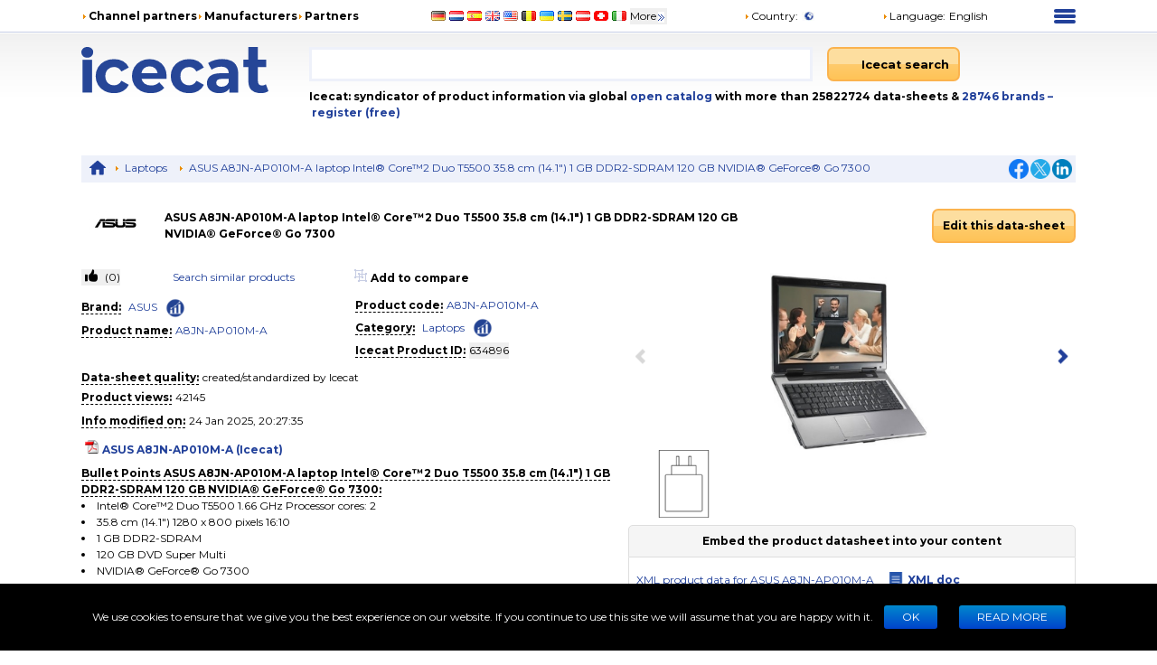

--- FILE ---
content_type: text/html; charset=utf-8
request_url: https://icecat.at/p/asus/a8jn-ap010m-a/laptops-a8jn-ap010m-a-634896.html
body_size: 32809
content:
<!DOCTYPE html><html lang="en" dir="ltr" class="__className_667262"><head><meta charSet="utf-8"/><meta name="viewport" content="width=device-width, initial-scale=1"/><link rel="preload" as="image" href="https://images.icecat.biz/img/brand/thumb/161_0457b539b0334f679d065c1176fa11ab.jpg"/><link rel="stylesheet" href="/_next/static/css/c2ef16b9423a92ac.css" data-precedence="next"/><link rel="stylesheet" href="/_next/static/css/ae65419398faa0c5.css" data-precedence="next"/><link rel="stylesheet" href="/_next/static/css/93011678e8d32ac0.css" data-precedence="next"/><link rel="stylesheet" href="/_next/static/css/8bf0644a287e416c.css" data-precedence="next"/><link rel="stylesheet" href="/_next/static/css/2704cffab491e852.css" data-precedence="next"/><link rel="preload" as="script" fetchPriority="low" href="/_next/static/chunks/webpack-4af72241429a6bfc.js"/><script src="/_next/static/chunks/4bd1b696-100b9d70ed4e49c1.js" async=""></script><script src="/_next/static/chunks/1255-642c76f13c20a3ec.js" async=""></script><script src="/_next/static/chunks/main-app-c89997a89b9e8af5.js" async=""></script><script src="/_next/static/chunks/app/%5Blang%5D/layout-0b973bc0b638ec8a.js" async=""></script><script src="/_next/static/chunks/5239-b5d471afce036544.js" async=""></script><script src="/_next/static/chunks/886-fafb44087cc9f8b2.js" async=""></script><script src="/_next/static/chunks/3243-ba1bbbbd9a1305df.js" async=""></script><script src="/_next/static/chunks/3887-aeeebf1debd39694.js" async=""></script><script src="/_next/static/chunks/app/%5Blang%5D/product/%5Bid%5D/layout-8c6ef0e48b305abf.js" async=""></script><script src="/_next/static/chunks/5464-0e8d6610b545d02c.js" async=""></script><script src="/_next/static/chunks/app/%5Blang%5D/product/%5Bid%5D/page-91434eea0cafe439.js" async=""></script><link rel="preload" href="https://www.googletagmanager.com/gtm.js?id=GTM-TSBDZMFT" as="script"/><meta name="next-size-adjust" content=""/><title>Specs ASUS A8JN-AP010M-A laptop Intel® Core™2 Duo T5500 35.8 cm (14.1&quot;) 1 GB DDR2-SDRAM 120 GB NVIDIA® GeForce® Go 7300 A8JN-AP010M-A</title><meta name="description" content="Specs ASUS A8JN-AP010M-A laptop Intel® Core™2 Duo T5500 35.8 cm (14.1&quot;) 1 GB DDR2-SDRAM 120 GB NVIDIA® GeForce® Go 7300 A8JN-AP010M-A"/><meta name="keywords" content="A8JN-AP010M-A, ASUS, A8JN-AP010M-A, Laptops, compare,review,comparison,specifications,price,brochure,catalog,product information,content syndication,product info,product data,datasheet"/><meta name="robots" content="index, follow"/><meta name="Content-Language" content="en"/><link rel="canonical" href="https://icecat.at/en/p/asus/a8jn-ap010m-a/laptops-a8jn-ap010m-a-634896.html"/><link rel="alternate" hrefLang="x-default" href="https://icecat.at/p/asus/a8jn-ap010m-a/laptops-a8jn-ap010m-a-634896.html"/><link rel="alternate" hrefLang="en" href="https://icecat.at/en/p/asus/a8jn-ap010m-a/laptops-a8jn-ap010m-a-634896.html"/><link rel="alternate" hrefLang="de" href="https://icecat.at/de/p/asus/a8jn-ap010m-a/laptops-a8jn-ap010m-a-634896.html"/><link rel="alternate" hrefLang="fr" href="https://icecat.at/fr/p/asus/a8jn-ap010m-a/laptops-a8jn-ap010m-a-634896.html"/><link rel="alternate" hrefLang="es" href="https://icecat.at/es/p/asus/a8jn-ap010m-a/laptops-a8jn-ap010m-a-634896.html"/><link rel="alternate" hrefLang="ca" href="https://icecat.at/ca/p/asus/a8jn-ap010m-a/laptops-a8jn-ap010m-a-634896.html"/><link rel="alternate" hrefLang="da" href="https://icecat.at/dk/p/asus/a8jn-ap010m-a/laptops-a8jn-ap010m-a-634896.html"/><link rel="alternate" hrefLang="de-at" href="https://icecat.at/de-at/p/asus/a8jn-ap010m-a/laptops-a8jn-ap010m-a-634896.html"/><link rel="alternate" hrefLang="de-be" href="https://icecat.at/de-be/p/asus/a8jn-ap010m-a/laptops-a8jn-ap010m-a-634896.html"/><link rel="alternate" hrefLang="de-ch" href="https://icecat.at/de-ch/p/asus/a8jn-ap010m-a/laptops-a8jn-ap010m-a-634896.html"/><link rel="alternate" hrefLang="en-au" href="https://icecat.at/en-au/p/asus/a8jn-ap010m-a/laptops-a8jn-ap010m-a-634896.html"/><link rel="alternate" hrefLang="en-ca" href="https://icecat.at/en-ca/p/asus/a8jn-ap010m-a/laptops-a8jn-ap010m-a-634896.html"/><link rel="alternate" hrefLang="en-id" href="https://icecat.at/en-id/p/asus/a8jn-ap010m-a/laptops-a8jn-ap010m-a-634896.html"/><link rel="alternate" hrefLang="en-ie" href="https://icecat.at/en-ie/p/asus/a8jn-ap010m-a/laptops-a8jn-ap010m-a-634896.html"/><link rel="alternate" hrefLang="en-in" href="https://icecat.at/en-in/p/asus/a8jn-ap010m-a/laptops-a8jn-ap010m-a-634896.html"/><link rel="alternate" hrefLang="en-my" href="https://icecat.at/en-my/p/asus/a8jn-ap010m-a/laptops-a8jn-ap010m-a-634896.html"/><link rel="alternate" hrefLang="en-nz" href="https://icecat.at/en-nz/p/asus/a8jn-ap010m-a/laptops-a8jn-ap010m-a-634896.html"/><link rel="alternate" hrefLang="en-ph" href="https://icecat.at/en-ph/p/asus/a8jn-ap010m-a/laptops-a8jn-ap010m-a-634896.html"/><link rel="alternate" hrefLang="en-sa" href="https://icecat.at/en-sa/p/asus/a8jn-ap010m-a/laptops-a8jn-ap010m-a-634896.html"/><link rel="alternate" hrefLang="en-sg" href="https://icecat.at/en-sg/p/asus/a8jn-ap010m-a/laptops-a8jn-ap010m-a-634896.html"/><link rel="alternate" hrefLang="en-us" href="https://icecat.at/us/p/asus/a8jn-ap010m-a/laptops-a8jn-ap010m-a-634896.html"/><link rel="alternate" hrefLang="en-za" href="https://icecat.at/en-za/p/asus/a8jn-ap010m-a/laptops-a8jn-ap010m-a-634896.html"/><link rel="alternate" hrefLang="es-ar" href="https://icecat.at/es-ar/p/asus/a8jn-ap010m-a/laptops-a8jn-ap010m-a-634896.html"/><link rel="alternate" hrefLang="es-cl" href="https://icecat.at/es-cl/p/asus/a8jn-ap010m-a/laptops-a8jn-ap010m-a-634896.html"/><link rel="alternate" hrefLang="es-co" href="https://icecat.at/es-co/p/asus/a8jn-ap010m-a/laptops-a8jn-ap010m-a-634896.html"/><link rel="alternate" hrefLang="es-mx" href="https://icecat.at/es-mx/p/asus/a8jn-ap010m-a/laptops-a8jn-ap010m-a-634896.html"/><link rel="alternate" hrefLang="es-pe" href="https://icecat.at/es-pe/p/asus/a8jn-ap010m-a/laptops-a8jn-ap010m-a-634896.html"/><link rel="alternate" hrefLang="et" href="https://icecat.at/et/p/asus/a8jn-ap010m-a/laptops-a8jn-ap010m-a-634896.html"/><link rel="alternate" hrefLang="tl-ph" href="https://icecat.at/fl-ph/p/asus/a8jn-ap010m-a/laptops-a8jn-ap010m-a-634896.html"/><link rel="alternate" hrefLang="fr-be" href="https://icecat.at/fr-be/p/asus/a8jn-ap010m-a/laptops-a8jn-ap010m-a-634896.html"/><link rel="alternate" hrefLang="fr-ca" href="https://icecat.at/fr-ca/p/asus/a8jn-ap010m-a/laptops-a8jn-ap010m-a-634896.html"/><link rel="alternate" hrefLang="fr-ch" href="https://icecat.at/fr-ch/p/asus/a8jn-ap010m-a/laptops-a8jn-ap010m-a-634896.html"/><link rel="alternate" hrefLang="hr" href="https://icecat.at/hr/p/asus/a8jn-ap010m-a/laptops-a8jn-ap010m-a-634896.html"/><link rel="alternate" hrefLang="id" href="https://icecat.at/id/p/asus/a8jn-ap010m-a/laptops-a8jn-ap010m-a-634896.html"/><link rel="alternate" hrefLang="it" href="https://icecat.at/it/p/asus/a8jn-ap010m-a/laptops-a8jn-ap010m-a-634896.html"/><link rel="alternate" hrefLang="it-ch" href="https://icecat.at/it-ch/p/asus/a8jn-ap010m-a/laptops-a8jn-ap010m-a-634896.html"/><link rel="alternate" hrefLang="lv" href="https://icecat.at/lv/p/asus/a8jn-ap010m-a/laptops-a8jn-ap010m-a-634896.html"/><link rel="alternate" hrefLang="lt" href="https://icecat.at/lt/p/asus/a8jn-ap010m-a/laptops-a8jn-ap010m-a-634896.html"/><link rel="alternate" hrefLang="hu" href="https://icecat.at/hu/p/asus/a8jn-ap010m-a/laptops-a8jn-ap010m-a-634896.html"/><link rel="alternate" hrefLang="ms" href="https://icecat.at/ms/p/asus/a8jn-ap010m-a/laptops-a8jn-ap010m-a-634896.html"/><link rel="alternate" hrefLang="ml" href="https://icecat.at/ml/p/asus/a8jn-ap010m-a/laptops-a8jn-ap010m-a-634896.html"/><link rel="alternate" hrefLang="nl" href="https://icecat.at/nl/p/asus/a8jn-ap010m-a/laptops-a8jn-ap010m-a-634896.html"/><link rel="alternate" hrefLang="nl-be" href="https://icecat.at/nl-be/p/asus/a8jn-ap010m-a/laptops-a8jn-ap010m-a-634896.html"/><link rel="alternate" hrefLang="no" href="https://icecat.at/no/p/asus/a8jn-ap010m-a/laptops-a8jn-ap010m-a-634896.html"/><link rel="alternate" hrefLang="pl" href="https://icecat.at/pl/p/asus/a8jn-ap010m-a/laptops-a8jn-ap010m-a-634896.html"/><link rel="alternate" hrefLang="pt" href="https://icecat.at/pt/p/asus/a8jn-ap010m-a/laptops-a8jn-ap010m-a-634896.html"/><link rel="alternate" hrefLang="br" href="https://icecat.at/br/p/asus/a8jn-ap010m-a/laptops-a8jn-ap010m-a-634896.html"/><link rel="alternate" hrefLang="ro" href="https://icecat.at/ro/p/asus/a8jn-ap010m-a/laptops-a8jn-ap010m-a-634896.html"/><link rel="alternate" hrefLang="sl" href="https://icecat.at/sl/p/asus/a8jn-ap010m-a/laptops-a8jn-ap010m-a-634896.html"/><link rel="alternate" hrefLang="sk" href="https://icecat.at/sk/p/asus/a8jn-ap010m-a/laptops-a8jn-ap010m-a-634896.html"/><link rel="alternate" hrefLang="sr" href="https://icecat.at/sr/p/asus/a8jn-ap010m-a/laptops-a8jn-ap010m-a-634896.html"/><link rel="alternate" hrefLang="fi" href="https://icecat.at/fi/p/asus/a8jn-ap010m-a/laptops-a8jn-ap010m-a-634896.html"/><link rel="alternate" hrefLang="sv" href="https://icecat.at/sv/p/asus/a8jn-ap010m-a/laptops-a8jn-ap010m-a-634896.html"/><link rel="alternate" hrefLang="th" href="https://icecat.at/th/p/asus/a8jn-ap010m-a/laptops-a8jn-ap010m-a-634896.html"/><link rel="alternate" hrefLang="vi" href="https://icecat.at/vi/p/asus/a8jn-ap010m-a/laptops-a8jn-ap010m-a-634896.html"/><link rel="alternate" hrefLang="tr" href="https://icecat.at/tr/p/asus/a8jn-ap010m-a/laptops-a8jn-ap010m-a-634896.html"/><link rel="alternate" hrefLang="en-ae" href="https://icecat.at/en-ae/p/asus/a8jn-ap010m-a/laptops-a8jn-ap010m-a-634896.html"/><link rel="alternate" hrefLang="cs" href="https://icecat.at/cz/p/asus/a8jn-ap010m-a/laptops-a8jn-ap010m-a-634896.html"/><link rel="alternate" hrefLang="el" href="https://icecat.at/el/p/asus/a8jn-ap010m-a/laptops-a8jn-ap010m-a-634896.html"/><link rel="alternate" hrefLang="bg" href="https://icecat.at/bg/p/asus/a8jn-ap010m-a/laptops-a8jn-ap010m-a-634896.html"/><link rel="alternate" hrefLang="mk" href="https://icecat.at/mk/p/asus/a8jn-ap010m-a/laptops-a8jn-ap010m-a-634896.html"/><link rel="alternate" hrefLang="uk" href="https://icecat.at/uk/p/asus/a8jn-ap010m-a/laptops-a8jn-ap010m-a-634896.html"/><link rel="alternate" hrefLang="he" href="https://icecat.at/he/p/asus/a8jn-ap010m-a/laptops-a8jn-ap010m-a-634896.html"/><link rel="alternate" hrefLang="ar" href="https://icecat.at/ar/p/asus/a8jn-ap010m-a/laptops-a8jn-ap010m-a-634896.html"/><link rel="alternate" hrefLang="fa" href="https://icecat.at/fa/p/asus/a8jn-ap010m-a/laptops-a8jn-ap010m-a-634896.html"/><link rel="alternate" hrefLang="mr" href="https://icecat.at/mr/p/asus/a8jn-ap010m-a/laptops-a8jn-ap010m-a-634896.html"/><link rel="alternate" hrefLang="hi" href="https://icecat.at/hi/p/asus/a8jn-ap010m-a/laptops-a8jn-ap010m-a-634896.html"/><link rel="alternate" hrefLang="bn" href="https://icecat.at/bn/p/asus/a8jn-ap010m-a/laptops-a8jn-ap010m-a-634896.html"/><link rel="alternate" hrefLang="ta" href="https://icecat.at/ta/p/asus/a8jn-ap010m-a/laptops-a8jn-ap010m-a-634896.html"/><link rel="alternate" hrefLang="te" href="https://icecat.at/te/p/asus/a8jn-ap010m-a/laptops-a8jn-ap010m-a-634896.html"/><link rel="alternate" hrefLang="kn" href="https://icecat.at/kn/p/asus/a8jn-ap010m-a/laptops-a8jn-ap010m-a-634896.html"/><link rel="alternate" hrefLang="ka" href="https://icecat.at/ka/p/asus/a8jn-ap010m-a/laptops-a8jn-ap010m-a-634896.html"/><link rel="alternate" hrefLang="zh" href="https://icecat.at/zh/p/asus/a8jn-ap010m-a/laptops-a8jn-ap010m-a-634896.html"/><link rel="alternate" hrefLang="zh-tw" href="https://icecat.at/zh-tw/p/asus/a8jn-ap010m-a/laptops-a8jn-ap010m-a-634896.html"/><link rel="alternate" hrefLang="ja" href="https://icecat.at/ja/p/asus/a8jn-ap010m-a/laptops-a8jn-ap010m-a-634896.html"/><link rel="alternate" hrefLang="ko" href="https://icecat.at/ko/p/asus/a8jn-ap010m-a/laptops-a8jn-ap010m-a-634896.html"/><link rel="alternate" hrefLang="ar-eg" href="https://icecat.at/ar-eg/p/asus/a8jn-ap010m-a/laptops-a8jn-ap010m-a-634896.html"/><link rel="alternate" hrefLang="ar-sa" href="https://icecat.at/ar-sa/p/asus/a8jn-ap010m-a/laptops-a8jn-ap010m-a-634896.html"/><meta property="og:title" content="Specs ASUS A8JN-AP010M-A laptop Intel® Core™2 Duo T5500 35.8 cm (14.1&quot;) 1 GB DDR2-SDRAM 120 GB NVIDIA® GeForce® Go 7300 A8JN-AP010M-A"/><meta property="og:description" content="Specs ASUS A8JN-AP010M-A laptop Intel® Core™2 Duo T5500 35.8 cm (14.1&quot;) 1 GB DDR2-SDRAM 120 GB NVIDIA® GeForce® Go 7300 A8JN-AP010M-A"/><meta property="og:image" content="https://icecat.at/static/images/icecat-large.png"/><meta name="twitter:card" content="summary"/><meta name="twitter:title" content="Specs ASUS A8JN-AP010M-A laptop Intel® Core™2 Duo T5500 35.8 cm (14.1&quot;) 1 GB DDR2-SDRAM 120 GB NVIDIA® GeForce® Go 7300 A8JN-AP010M-A"/><meta name="twitter:description" content="Specs ASUS A8JN-AP010M-A laptop Intel® Core™2 Duo T5500 35.8 cm (14.1&quot;) 1 GB DDR2-SDRAM 120 GB NVIDIA® GeForce® Go 7300 A8JN-AP010M-A"/><meta name="twitter:image" content="https://icecat.at/static/images/icecat-large.png"/><link rel="icon" href="/favicon.ico"/><script src="/_next/static/chunks/polyfills-42372ed130431b0a.js" noModule=""></script></head><body><div hidden=""><!--$--><!--/$--></div><script>window.__ENV__={"NEXT_PUBLIC_BO_HOST":"https://bo.icecat.biz","NEXT_PUBLIC_LIVE_API_HOST":"https://live.icecat.biz","NEXT_PUBLIC_DATA_HOST":"https://data.icecat.biz","NEXT_PUBLIC_HEXAGON_HOST":"https://bo-hexagon.icecat.biz"};</script><div class="max-w-[1100px] lg:mx-6 xl:mx-auto"><div class="hidden text-[12px] lg:block"><div class="flex items-center py-2"><div class="w-1/3"><ul class="flex items-center gap-2 text-nowrap font-bold"><li><i class="styles_icon__x_9Ga styles_iconTriangle__pI373"></i><a href="/en/menu/channelpartners">Channel partners</a></li><li><i class="styles_icon__x_9Ga styles_iconTriangle__pI373"></i><a href="/en/menu/manufacturers">Manufacturers</a></li><li><i class="styles_icon__x_9Ga styles_iconTriangle__pI373"></i><a href="https://www.iceclog.com/category/partners/">Partners</a></li></ul></div><div class="flex w-1/3"><div class="styles_list__dJzQt ms-5 flex items-center"><a href="https://icecat.de/de/prefere/de/p/asus/a8jn-ap010m-a/laptops-a8jn-ap010m-a-634896.html"><img alt="Germany" fetchPriority="low" loading="lazy" width="16" height="12" decoding="async" data-nimg="1" style="color:transparent" src="/static/images/flags/Germany.jpg"/></a><a href="https://icecat.nl/nl/prefere/nl/p/asus/a8jn-ap010m-a/laptops-a8jn-ap010m-a-634896.html"><img alt="Netherlands" fetchPriority="low" loading="lazy" width="16" height="12" decoding="async" data-nimg="1" style="color:transparent" src="/static/images/flags/Netherlands.jpg"/></a><a href="https://icecat.es/es/prefere/es/p/asus/a8jn-ap010m-a/laptops-a8jn-ap010m-a-634896.html"><img alt="Spain" fetchPriority="low" loading="lazy" width="16" height="12" decoding="async" data-nimg="1" style="color:transparent" src="/static/images/flags/Spain.jpg"/></a><a href="https://icecat.co.uk/en/prefere/gb/p/asus/a8jn-ap010m-a/laptops-a8jn-ap010m-a-634896.html"><img alt="United Kingdom" fetchPriority="low" loading="lazy" width="16" height="12" decoding="async" data-nimg="1" style="color:transparent" src="/static/images/flags/United_Kingdom.jpg"/></a><a href="https://icecat.us/us/prefere/us/p/asus/a8jn-ap010m-a/laptops-a8jn-ap010m-a-634896.html"><img alt="United States" fetchPriority="low" loading="lazy" width="16" height="12" decoding="async" data-nimg="1" style="color:transparent" src="/static/images/flags/United_States.jpg"/></a><a href="https://pricecat.be/en/prefere/be/p/asus/a8jn-ap010m-a/laptops-a8jn-ap010m-a-634896.html"><img alt="Belgium" fetchPriority="low" loading="lazy" width="16" height="12" decoding="async" data-nimg="1" style="color:transparent" src="/static/images/flags/Belgium.jpg"/></a><a href="https://icecat.com.ua/uk/prefere/ua/p/asus/a8jn-ap010m-a/laptops-a8jn-ap010m-a-634896.html"><img alt="Ukraine" fetchPriority="low" loading="lazy" width="16" height="12" decoding="async" data-nimg="1" style="color:transparent" src="/static/images/flags/Ukraine.jpg"/></a><a href="https://icecat.se/sv/prefere/se/p/asus/a8jn-ap010m-a/laptops-a8jn-ap010m-a-634896.html"><img alt="Sweden" fetchPriority="low" loading="lazy" width="16" height="12" decoding="async" data-nimg="1" style="color:transparent" src="/static/images/flags/Sweden.jpg"/></a><a href="https://icecat.at/de-at/prefere/at/p/asus/a8jn-ap010m-a/laptops-a8jn-ap010m-a-634896.html"><img alt="Austria" fetchPriority="low" loading="lazy" width="16" height="12" decoding="async" data-nimg="1" style="color:transparent" src="/static/images/flags/Austria.jpg"/></a><a href="https://icecat.ch/de-ch/prefere/ch/p/asus/a8jn-ap010m-a/laptops-a8jn-ap010m-a-634896.html"><img alt="Switzerland" fetchPriority="low" loading="lazy" width="16" height="12" decoding="async" data-nimg="1" style="color:transparent" src="/static/images/flags/Switzerland.jpg"/></a><a href="https://icecat.it/it/prefere/it/p/asus/a8jn-ap010m-a/laptops-a8jn-ap010m-a-634896.html"><img alt="Italy" fetchPriority="low" loading="lazy" width="16" height="12" decoding="async" data-nimg="1" style="color:transparent" src="/static/images/flags/Italy.jpg"/></a><button class="text-nowrap">More<span class="styles_icon__x_9Ga styles_iconDoubleArrow__kP_zZ"></span></button></div></div><div class="flex w-1/3 justify-between"><div class="flex items-center"><a href="/en/menu/country"><i class="styles_icon__x_9Ga styles_iconTriangle__pI373"></i>Country<!-- -->:</a><img alt="International" fetchPriority="low" loading="lazy" width="16" height="12" decoding="async" data-nimg="1" class="ms-1" style="color:transparent" src="/static/images/flags/biz.jpg"/></div><div class="flex items-center"><div class="relative"><div><a role="button"><i class="styles_icon__x_9Ga styles_iconTriangle__pI373"></i>Language<!-- -->:</a><span class="ms-1">English</span></div></div></div><div><div class="styles_container__28eBL styles_blue__NJzim"><span></span><span></span><span></span><span></span></div></div></div></div><div class="flex h-32 py-4"><div class="w-1/4"><a title="Icecat is a worldwide syndicator of product data-sheets and other product information for manufacturers and their channel and media partners" class="flex" aria-label="Home page" href="/en"><img width="207" height="51" alt="Icecat logo" src="/static/images/logo_new_v2.svg"/></a></div><div class="grow"><div class="flex text-sm"><div class="w-2/3 pe-2"><div class="relative"><input aria-label="Search" type="text" class="styles_input__pSFP7 style_input__godxI" aria-activedescendant="" aria-autocomplete="list" aria-controls="downshift-_R_b9aqbsnqivb_-menu" aria-expanded="false" aria-labelledby="downshift-_R_b9aqbsnqivb_-label" autoComplete="off" id="downshift-_R_b9aqbsnqivb_-input" role="combobox" value=""/><div class="styles_list__MCtgq" id="downshift-_R_b9aqbsnqivb_-menu" role="listbox" aria-labelledby="downshift-_R_b9aqbsnqivb_-label"></div></div></div><div class="flex-grow px-2"><div class="inline-block"><button aria-label="Icecat search" class="styles_root__6fv4Z styles_primary__wyPsH"><div class="flex"><div class="style_searchIcon__jWQr7"></div>Icecat search</div></button></div></div></div><div class="my-2 font-bold">Icecat: syndicator of product information via global<a class="text-primary" href="/en/menu/manufacturers"> open catalog</a> with more than 25822724 data-sheets  &amp; <a class="text-primary" href="/en/brands">28746<!-- --> <!-- -->brands </a><a class="text-primary" href="/en/registration">– register (free)</a></div></div></div></div><div class="sticky top-0 z-[999] bg-primary py-1 lg:hidden"><div class="flex items-center"><div class="flex w-1/6 justify-center"><div class="styles_btn__vMxPv" role="button" aria-label="open locale select"></div></div><div class="flex w-4/6 justify-center"><div class="styles_container__BmgdY"><i class="styles_icon__ejg9O styles_loupe__sPupE"></i><input class="styles_input__5Geo5" placeholder="Search for products" aria-label="Search for products" type="text"/><i class="styles_icon__ejg9O styles_filter__oT_Ls"></i></div></div><div class="flex w-1/6 justify-center"><div><div class="styles_container__28eBL"><span></span><span></span><span></span><span></span></div></div></div></div></div><div class="mb-[60px] max-lg:px-3"><script type="application/ld+json">{"@context":"https://schema.org","@type":"Dataset","license":"https://iceclog.com/content-license-icecat/","url":"https://iceclog.com/category/manual/","version":"2025-01-24 20:27:35","dateModified":"2025-01-24 20:27:35","name":"ASUS A8JN-AP010M-A laptop Intel® Core™2 Duo T5500 35.8 cm (14.1\") 1 GB DDR2-SDRAM 120 GB NVIDIA® GeForce® Go 7300","identifier":"A8JN-AP010M-A","description":"ASUS A8JN-AP010M-A. Processor family: Intel® Core™2 Duo, Processor model: T5500, Processor frequency: 1.66 GHz. Display diagonal: 35.8 cm (14.1\"), Display resolution: 1280 x 800 pixels. Internal memory: 1 GB, Internal memory type: DDR2-SDRAM. Total storage capacity: 120 GB, Optical drive type: DVD Super Multi. Discrete graphics card model: NVIDIA® GeForce® Go 7300. Weight: 2.39 kg","distribution":[{"@type":"DataDownload","encodingFormat":"text/xml","contentUrl":"https://data.icecat.biz/xml_s3/xml_server3.cgi?prod_id=A8JN-AP010M-A;vendor=ASUS;lang=en;output=productxml"},{"@type":"DataDownload","encodingFormat":"text/json","contentUrl":"https://live.icecat.biz/api?shopname=openICEcat-bot&lang=en&content=&icecat_id=634896"},{"@type":"DataDownload","encodingFormat":"text/csv","contentUrl":"https://icecat.at/csv/free-repository?prod_id=A8JN-AP010M-A&vendor=ASUS&lang=en&output=productcsv"}]}</script><div class="my-2 hidden justify-between bg-primaryExtraLight p-1 lg:flex"><div><div class="styles_trigger__hR8vE"><a class="mx-1 inline-block align-middle" title="Main page" href="/en"><svg xmlns="http://www.w3.org/2000/svg" fill="currentColor" viewBox="0 0 24 24" class="align-middle text-primary" width="20" height="20"><path d="M12 2a1 1 0 0 0-.71.297l-10.087 8.8A.5.5 0 0 0 1 11.5a.5.5 0 0 0 .5.5H4v8a1 1 0 0 0 1 1h4a1 1 0 0 0 1-1v-6h4v6a1 1 0 0 0 1 1h4a1 1 0 0 0 1-1v-8h2.5a.5.5 0 0 0 .5-.5.5.5 0 0 0-.203-.402l-10.08-8.795-.006-.006A1 1 0 0 0 12 2"></path></svg></a></div><div class="styles_item__8nxm8"><i class="styles_icon__x_9Ga styles_iconTriangle__pI373"></i><a href="/en/search?category=151">Laptops</a></div><div class="styles_item__8nxm8"><i class="styles_icon__x_9Ga styles_iconTriangle__pI373"></i><a href="/en/p/asus/a8jn-ap010m-a/laptops-a8jn-ap010m-a-634896.html">ASUS A8JN-AP010M-A laptop Intel® Core™2 Duo T5500 35.8 cm (14.1&quot;) 1 GB DDR2-SDRAM 120 GB NVIDIA® GeForce® Go 7300</a></div></div><div class="flex w-1/6 items-center justify-end"><div class="flex items-center gap-1"><a class="style_icon__yyUhS" href="https://www.facebook.com/sharer/sharer.php?u=undefined" title="Facebook" rel="nofollow noopener noreferrer" target="_blank"><img alt="Share on Facebook" fetchPriority="low" loading="lazy" width="22" height="22" decoding="async" data-nimg="1" class="align-middle" style="color:transparent" src="/static/images/social/fb.png"/></a><a class="style_icon__yyUhS" href="https://twitter.com/intent/tweet?text=undefined" title="Twitter" rel="nofollow noopener noreferrer" target="_blank"><img alt="Share on Twitter" fetchPriority="low" loading="lazy" width="22" height="22" decoding="async" data-nimg="1" class="align-middle" style="color:transparent" src="/static/images/social/tw.png"/></a><a class="style_icon__yyUhS" href="https://www.linkedin.com/shareArticle?mini=true&amp;url=undefined" title="LinkedIn" rel="nofollow noopener noreferrer" target="_blank"><img alt="Share on LinkedIn" fetchPriority="low" loading="lazy" width="22" height="22" decoding="async" data-nimg="1" class="align-middle" style="color:transparent" src="/static/images/social/ln.png"/></a></div></div></div><div class="my-2 flex items-center"><div class="w-1/4 lg:w-1/12"><a rel="nofollow" href="/search?supplierLocalName=ASUS" class="inline-block overflow-hidden" style="width:75px;height:75px"><img alt="ASUS logo" title="ASUS" src="https://images.icecat.biz/img/brand/thumb/161_0457b539b0334f679d065c1176fa11ab.jpg" width="75" height="75" class="w-full object-contain"/></a></div><div class="w-9/12 lg:w-7/12"><h1 class="font-bold">ASUS A8JN-AP010M-A laptop Intel® Core™2 Duo T5500 35.8 cm (14.1&quot;) 1 GB DDR2-SDRAM 120 GB NVIDIA® GeForce® Go 7300</h1></div><div class="hidden w-full grow text-end lg:block lg:w-3/12"><div class="styles_trigger__hR8vE"><a class="inline-block" href="https://bo.icecat.biz" rel="nofollow"><button class="styles_root__6fv4Z styles_primary__wyPsH">Edit this data-sheet</button></a></div></div></div><div class="gap-6 lg:flex lg:flex-row-reverse min-h-[620px]"><div class="w-full lg:w-[45%]"><div class="relative m-auto" style="direction:ltr"><div class="nuka-container h-[200px] overflow-hidden" aria-labelledby="nuka-carousel-heading" tabindex="0" id="nuka-carousel"><div class="nuka-slide-container"><div class="nuka-overflow" id="nuka-overflow" data-testid="nuka-overflow" style="touch-action:pan-y"><div class="nuka-wrapper" id="nuka-wrapper" data-testid="nuka-wrapper"><div class="styles_sliderItem__twEWR h-[200px]"><div class="s_root__0Hqba text-primary styles_loading__4UOve" role="progressbar"><svg viewBox="22 22 44 44"><circle cx="44" cy="44" r="20.2" fill="none" stroke="currentColor" stroke-width="3.6"></circle></svg></div></div><div class="styles_sliderItem__twEWR h-[200px]"></div><div class="styles_sliderItem__twEWR h-[200px]"></div><div class="styles_sliderItem__twEWR h-[200px]"></div><div class="styles_sliderItem__twEWR h-[200px]"></div><div class="styles_sliderItem__twEWR h-[200px]"></div></div></div><div><div class="absolute left-2 top-1/2 -translate-y-1/2"><button dir="l" disabled="" aria-label="previous item" class="styles_btn__TFG65"></button></div><div class="absolute right-2 top-1/2 -translate-y-1/2"><button dir="r" aria-label="next item" class="styles_btn__TFG65 styles_r__Sn3pL"></button></div></div></div></div></div><div class="hidden min-h-14 lg:block"></div><div class="hidden w-full py-2 lg:block"><div product="[object Object]"><div class="styles_head__jSF9q p-2 text-center font-bold">Embed the product datasheet into your content</div><div class="styles_content__Iszm0 p-2"><div class="my-2 flex items-center"><div class="w-7/12"><div class="styles_trigger__hR8vE"><a rel="nofollow" href="/en/xml?productId=634896">XML product data for ASUS A8JN-AP010M-A</a></div></div><div class="w-5/12"><a href="https://iceclog.com/open-catalog-interface-oci-open-icecat-xml-and-full-icecat-xml-repositories/" target="_blank" class="flex items-center font-bold" rel="noopener noreferrer"><span class="styles_fileIcon__4DHWw styles_doc__a5oIP"></span> <span class="mx-1">XML doc</span></a></div></div><div class="my-2 flex items-center"><div class="w-7/12"><div class="styles_trigger__hR8vE"><a rel="nofollow" class="inline-flex" href="#live">Icecat LIVE: JS for ASUS A8JN-AP010M-A</a></div></div><div class="w-5/12"><a href="https://iceclog.com/icecat-live-real-time-product-data-in-your-app/" target="_blank" class="flex items-center font-bold" rel="noopener noreferrer nofollow"><span class="styles_fileIcon__4DHWw styles_doc__a5oIP"></span> <span class="mx-1">Icecat Live DOC</span></a></div></div><div class="my-2 flex items-center"><div class="w-7/12"><div class="styles_trigger__hR8vE"><a class="text-decoration-underline" target="_blank" rel="noopener noreferrer nofollow" href="https://live.icecat.biz/api?shopname=openICEcat-bot&amp;lang=en&amp;content=&amp;icecat_id=634896">JSON product data for ASUS A8JN-AP010M-A</a></div></div><div class="w-5/12"><a href="https://iceclog.com/manual-for-icecat-json-product-requests/" target="_blank" class="flex items-center font-bold" rel="noopener noreferrer nofollow"><span class="styles_fileIcon__4DHWw styles_doc__a5oIP"></span> <span class="mx-1">JSON DOC</span></a></div></div><div class="my-2 flex items-center"><div class="w-7/12"><div class="styles_trigger__hR8vE"><a target="_blank" rel="noopener noreferrer nofollow" class="text-decoration-underline" href="/csv/free-repository?product_id=634896&amp;vendor=ASUS&amp;lang=en&amp;output=productcsv">CSV product data for ASUS A8JN-AP010M-A</a></div></div><div class="w-5/12"><a href="https://iceclog.com/icecat-csv/" target="_blank" rel="noopener noreferrer nofollow" class="flex items-center font-bold"><span class="styles_fileIcon__4DHWw styles_doc__a5oIP"></span> <span class="mx-1">CSV DOC</span></a></div></div><div class="styles_footer__5hBWK"><div class="my-2"><button rel="nofollow" class="text-primary" aria-label="Download images pack"><i class="styles_icon__x_9Ga styles_iconTriangle__pI373"></i><span class="ms-1">Download images pack</span></button></div><div class="my-2"><a role="button"><i class="styles_icon__x_9Ga styles_iconTriangle__pI373"></i><span class="ms-1">Download Multimedia Objects</span></a></div><div class="my-2"><a href="https://iceclog.com/how-to-connect-claude-to-icecat-mcp/" target="_blank" rel="nofollow noreferrer"><i class="styles_icon__x_9Ga styles_iconTriangle__pI373"></i><span class="ms-1">Icecat MCP server (NEW)</span></a></div><div class="my-2"><a target="_blank" href="https://icecat.com/integrations/" rel="nofollow noreferrer"><i class="styles_icon__x_9Ga styles_iconTriangle__pI373"></i><span class="ms-1">Icecat Add-ons</span></a></div><div class="my-2"><a target="_blank" href="/myDownloadsNew" rel="nofollow"><i class="styles_icon__x_9Ga styles_iconTriangle__pI373"></i><span class="ms-1">Download the <b>free</b> Open Icecat data-sheets</span></a></div><div class="my-2"><a target="_blank" href="/category-feature-taxonomy-report?LanguageId=1&amp;CategoryId=151" rel="nofollow noreferrer"><i class="styles_icon__x_9Ga styles_iconTriangle__pI373"></i><span class="ms-1">Download the Icecat taxonomy for<!-- --> <!-- -->&quot;Laptops&quot;</span></a></div></div></div></div></div></div><div class="w-full lg:w-[55%]"><div class="flex flex-wrap"><div class="my-2 w-full lg:m-0 lg:w-2/12"><button class="styles_button__6BRbU select-none text-nowrap" aria-disabled="false"> (<!-- -->0<!-- -->)</button></div><div class="my-2 w-1/2 lg:m-0 lg:w-1/3"><a href="/search?productId=634896" class="text-primary" rel="nofollow">Search similar products</a></div><div class="my-2 w-1/2 lg:m-0 lg:w-1/3"><button class="styles_button__JXil5 text-nowrap bg-transparent font-bold"><span class="styles_icon__Jvrpw me-1"></span><span class="styles_label__XimFP">Add to compare</span></button></div></div><div class="my-2 text-center lg:hidden"><div class="styles_trigger__hR8vE"><a class="inline-block" href="https://bo.icecat.biz" rel="nofollow"><button class="styles_root__6fv4Z styles_primary__wyPsH">Edit this data-sheet</button></a></div></div><div class="my-2 lg:flex"><div class="w-full md:w-1/2"><div class="my-1"><div class="inline-block"><div class="styles_trigger__hR8vE border-b border-dashed border-black font-bold">Brand<!-- -->:</div></div><div class="mx-1 inline break-words styles_value__4SQu3"><div class="inline-block"><div class="styles_trigger__hR8vE inline"><a rel="nofollow" class="mx-1 inline-block text-primary" href="/search?supplierLocalName=ASUS">ASUS</a></div><div class="styles_trigger__hR8vE inline"><a class="mx-1 inline-block text-primary" href="/brand-statistics/ASUS" aria-label="Check ‘ASUS’ global rank"><span class="inline-block align-middle" style="background:url(&#x27;/static/images/rank-icon-30x30.png&#x27;)  no-repeat center / contain;width:24px;height:24px"></span></a></div></div></div></div><div class="my-1"><div class="inline-block"><div class="styles_trigger__hR8vE border-b border-dashed border-black font-bold">Product name<!-- -->:</div></div><div class="mx-1 inline break-words styles_value__4SQu3"><div class="styles_trigger__hR8vE"><a rel="nofollow" href="/search?keyword=A8JN-AP010M-A">A8JN-AP010M-A</a></div></div></div></div><div class="w-full md:w-1/2"><div><div class="my-1"><div class="inline-block"><div class="styles_trigger__hR8vE border-b border-dashed border-black font-bold">Product code<!-- -->:</div></div><div class="mx-1 inline break-words styles_value__4SQu3"><span><span class="inline-flex items-center"><a rel="nofollow" href="/search?keyword=A8JN-AP010M-A" title="Search A8JN-AP010M-A data-sheets">A8JN-AP010M-A</a></span></span></div></div><div class="my-1"><div class="inline-block"><div class="styles_trigger__hR8vE border-b border-dashed border-black font-bold">Category<!-- -->:</div></div><div class="mx-1 inline break-words styles_value__4SQu3"><span><span class="inline-flex items-center"><div class="styles_trigger__hR8vE"><a class="mx-1 inline-block" href="/en/search?category=151">Laptops</a></div><div class="styles_trigger__hR8vE"><a aria-label="Check ‘Laptops’ global rank" class="ms-1" href="/en/category-statistics/laptops"><span class="inline-block align-middle" style="background:url(&#x27;/static/images/rank-icon-30x30.png&#x27;)  no-repeat center / contain;width:24px;height:24px"></span></a></div></span></span></div></div><div class="my-1"><div class="inline-block"><div class="styles_trigger__hR8vE border-b border-dashed border-black font-bold">Icecat Product ID<!-- -->:</div></div><div class="mx-1 inline break-words styles_value__4SQu3"><button data-content="Copied" class="button-default styles_btn__lMaHG" aria-label="Copy to clipboard">634896</button></div></div></div></div></div><div><div class="my-1"><div class="inline-block"><div class="styles_trigger__hR8vE border-b border-dashed border-black font-bold">Data-sheet quality<!-- -->:</div></div><div class="mx-1 inline break-words styles_value__4SQu3">created/standardized by Icecat</div></div><div class="my-1"><div class="inline-block"><div class="styles_trigger__hR8vE border-b border-dashed border-black font-bold">Product views<!-- -->:</div></div><div class="mx-1 inline break-words styles_value__4SQu3">42145</div></div><div class="flex"><div class="w-1/2"><div class="my-1"><div class="inline-block"><div class="styles_trigger__hR8vE border-b border-dashed border-black font-bold">Info modified on<!-- -->:</div></div><div class="mx-1 inline break-words styles_value__4SQu3">24 Jan 2025, 20:27:35</div></div></div></div></div><div class="my-1"><div class="m-1 inline-block"><span class="styles_fileIcon__4DHWw styles_pdf__7o_2A"></span><a class="ms-1 font-bold text-primary" target="_blank" rel="noopener noreferrer nofollow" href="/rest/product-pdf?productId=634896&amp;lang=en">ASUS A8JN-AP010M-A (Icecat)</a></div></div></div></div><div product="[object Object]" class="md:hidden"><div class="styles_head__jSF9q p-2 text-center font-bold">Embed the product datasheet into your content</div><div class="styles_content__Iszm0 p-2"><div class="my-2 flex items-center"><div class="w-7/12"><div class="styles_trigger__hR8vE"><a rel="nofollow" href="/en/xml?productId=634896">XML product data for ASUS A8JN-AP010M-A</a></div></div><div class="w-5/12"><a href="https://iceclog.com/open-catalog-interface-oci-open-icecat-xml-and-full-icecat-xml-repositories/" target="_blank" class="flex items-center font-bold" rel="noopener noreferrer"><span class="styles_fileIcon__4DHWw styles_doc__a5oIP"></span> <span class="mx-1">XML doc</span></a></div></div><div class="my-2 flex items-center"><div class="w-7/12"><div class="styles_trigger__hR8vE"><a rel="nofollow" class="inline-flex" href="#live">Icecat LIVE: JS for ASUS A8JN-AP010M-A</a></div></div><div class="w-5/12"><a href="https://iceclog.com/icecat-live-real-time-product-data-in-your-app/" target="_blank" class="flex items-center font-bold" rel="noopener noreferrer nofollow"><span class="styles_fileIcon__4DHWw styles_doc__a5oIP"></span> <span class="mx-1">Icecat Live DOC</span></a></div></div><div class="my-2 flex items-center"><div class="w-7/12"><div class="styles_trigger__hR8vE"><a class="text-decoration-underline" target="_blank" rel="noopener noreferrer nofollow" href="https://live.icecat.biz/api?shopname=openICEcat-bot&amp;lang=en&amp;content=&amp;icecat_id=634896">JSON product data for ASUS A8JN-AP010M-A</a></div></div><div class="w-5/12"><a href="https://iceclog.com/manual-for-icecat-json-product-requests/" target="_blank" class="flex items-center font-bold" rel="noopener noreferrer nofollow"><span class="styles_fileIcon__4DHWw styles_doc__a5oIP"></span> <span class="mx-1">JSON DOC</span></a></div></div><div class="my-2 flex items-center"><div class="w-7/12"><div class="styles_trigger__hR8vE"><a target="_blank" rel="noopener noreferrer nofollow" class="text-decoration-underline" href="/csv/free-repository?product_id=634896&amp;vendor=ASUS&amp;lang=en&amp;output=productcsv">CSV product data for ASUS A8JN-AP010M-A</a></div></div><div class="w-5/12"><a href="https://iceclog.com/icecat-csv/" target="_blank" rel="noopener noreferrer nofollow" class="flex items-center font-bold"><span class="styles_fileIcon__4DHWw styles_doc__a5oIP"></span> <span class="mx-1">CSV DOC</span></a></div></div><div class="styles_footer__5hBWK"><div class="my-2"><button rel="nofollow" class="text-primary" aria-label="Download images pack"><i class="styles_icon__x_9Ga styles_iconTriangle__pI373"></i><span class="ms-1">Download images pack</span></button></div><div class="my-2"><a role="button"><i class="styles_icon__x_9Ga styles_iconTriangle__pI373"></i><span class="ms-1">Download Multimedia Objects</span></a></div><div class="my-2"><a href="https://iceclog.com/how-to-connect-claude-to-icecat-mcp/" target="_blank" rel="nofollow noreferrer"><i class="styles_icon__x_9Ga styles_iconTriangle__pI373"></i><span class="ms-1">Icecat MCP server (NEW)</span></a></div><div class="my-2"><a target="_blank" href="https://icecat.com/integrations/" rel="nofollow noreferrer"><i class="styles_icon__x_9Ga styles_iconTriangle__pI373"></i><span class="ms-1">Icecat Add-ons</span></a></div><div class="my-2"><a target="_blank" href="/myDownloadsNew" rel="nofollow"><i class="styles_icon__x_9Ga styles_iconTriangle__pI373"></i><span class="ms-1">Download the <b>free</b> Open Icecat data-sheets</span></a></div><div class="my-2"><a target="_blank" href="/category-feature-taxonomy-report?LanguageId=1&amp;CategoryId=151" rel="nofollow noreferrer"><i class="styles_icon__x_9Ga styles_iconTriangle__pI373"></i><span class="ms-1">Download the Icecat taxonomy for<!-- --> <!-- -->&quot;Laptops&quot;</span></a></div></div></div></div><div class="my-4"><div><div class="flex gap-1"><div class="styles_tabButton__OANPy styles_active__Djfvd">Specs</div><div class="styles_tabButton__OANPy">Recommended products</div><div class="styles_tabButton__OANPy">Contact Details</div></div><div id="Specs"><div class="my-2 p-5 text-center"><div class="s_root__0Hqba text-primary m-auto" role="progressbar"><svg viewBox="22 22 44 44"><circle cx="44" cy="44" r="20.2" fill="none" stroke="currentColor" stroke-width="3.6"></circle></svg></div></div><div id="productPageLive--featuregroups" class="styles_container__is8M9"></div></div></div></div><!--$--><!--/$--></div></div><footer class="flex lg:hidden style_mobileFooter__F_L9P"><div class="style_socialContainer__jx5mE"><div class="style_shareIcon__wM3lz"></div><span class="style_shareText__BF8Ft">Visit us</span></div></footer><div style="display:block" class="fixed bottom-0 z-[99999] h-auto w-full bg-black text-center text-white"><div class="flex flex-col items-center justify-center p-3 md:flex-row"><div class="ps-3" style="color:white">We use cookies to ensure that we give you the best experience on our website. If you continue to use this site we will assume that you are happy with it.</div><div class="flex flex-nowrap justify-center"><button class="style_button__2viDA" type="button">Ok</button><button class="style_button__2viDA">READ MORE</button></div></div></div><script src="/_next/static/chunks/webpack-4af72241429a6bfc.js" id="_R_" async=""></script><script>(self.__next_f=self.__next_f||[]).push([0])</script><script>self.__next_f.push([1,"1:\"$Sreact.fragment\"\n2:I[9766,[],\"\"]\n3:I[98924,[],\"\"]\n7:I[24431,[],\"OutletBoundary\"]\n9:I[15278,[],\"AsyncMetadataOutlet\"]\nb:I[24431,[],\"ViewportBoundary\"]\nd:I[24431,[],\"MetadataBoundary\"]\ne:\"$Sreact.suspense\"\n10:I[57150,[],\"\"]\n11:I[98202,[\"5160\",\"static/chunks/app/%5Blang%5D/layout-0b973bc0b638ec8a.js\"],\"GoogleTagManager\"]\n12:I[64722,[\"5239\",\"static/chunks/5239-b5d471afce036544.js\",\"886\",\"static/chunks/886-fafb44087cc9f8b2.js\",\"3243\",\"static/chunks/3243-ba1bbbbd9a1305df.js\",\"3887\",\"static/chunks/3887-aeeebf1debd39694.js\",\"3936\",\"static/chunks/app/%5Blang%5D/product/%5Bid%5D/layout-8c6ef0e48b305abf.js\"],\"TranslationsProvider\"]\n15:I[32561,[\"5239\",\"static/chunks/5239-b5d471afce036544.js\",\"886\",\"static/chunks/886-fafb44087cc9f8b2.js\",\"3243\",\"static/chunks/3243-ba1bbbbd9a1305df.js\",\"3887\",\"static/chunks/3887-aeeebf1debd39694.js\",\"3936\",\"static/chunks/app/%5Blang%5D/product/%5Bid%5D/layout-8c6ef0e48b305abf.js\"],\"SetBodyClass\"]\n16:I[38385,[\"5239\",\"static/chunks/5239-b5d471afce036544.js\",\"886\",\"static/chunks/886-fafb44087cc9f8b2.js\",\"3243\",\"static/chunks/3243-ba1bbbbd9a1305df.js\",\"3887\",\"static/chunks/3887-aeeebf1debd39694.js\",\"3936\",\"static/chunks/app/%5Blang%5D/product/%5Bid%5D/layout-8c6ef0e48b305abf.js\"],\"StoreProvider\"]\n1a:I[11971,[\"5239\",\"static/chunks/5239-b5d471afce036544.js\",\"886\",\"static/chunks/886-fafb44087cc9f8b2.js\",\"3243\",\"static/chunks/3243-ba1bbbbd9a1305df.js\",\"3887\",\"static/chunks/3887-aeeebf1debd39694.js\",\"3936\",\"static/chunks/app/%5Blang%5D/product/%5Bid%5D/layout-8c6ef0e48b305abf.js\"],\"LocationPickerContextProvider\"]\n1b:I[74473,[\"5239\",\"static/chunks/5239-b5d471afce036544.js\",\"886\",\"static/chunks/886-fafb44087cc9f8b2.js\",\"3243\",\"static/chunks/3243-ba1bbbbd9a1305df.js\",\"3887\",\"static/chunks/3887-aeeebf1debd39694.js\",\"3936\",\"static/chunks/app/%5Blang%5D/product/%5Bid%5D/layout-8c6ef0e48b305abf.js\"],\"default\"]\n1c:I[51337,[\"5239\",\"static/chunks/5239-b5d471afce036544.js\",\"886\",\"static/chunks/886-fafb44087cc9f8b2.js\",\"3243\",\"static/chunks/3243-ba1bbbbd9a1305df.js\",\"3887\",\"static/chunks/3887-aeeebf1debd39694."])</script><script>self.__next_f.push([1,"js\",\"3936\",\"static/chunks/app/%5Blang%5D/product/%5Bid%5D/layout-8c6ef0e48b305abf.js\"],\"default\"]\n1d:I[87276,[\"5239\",\"static/chunks/5239-b5d471afce036544.js\",\"886\",\"static/chunks/886-fafb44087cc9f8b2.js\",\"3243\",\"static/chunks/3243-ba1bbbbd9a1305df.js\",\"3887\",\"static/chunks/3887-aeeebf1debd39694.js\",\"3936\",\"static/chunks/app/%5Blang%5D/product/%5Bid%5D/layout-8c6ef0e48b305abf.js\"],\"default\"]\n1e:I[87353,[\"5239\",\"static/chunks/5239-b5d471afce036544.js\",\"886\",\"static/chunks/886-fafb44087cc9f8b2.js\",\"3243\",\"static/chunks/3243-ba1bbbbd9a1305df.js\",\"3887\",\"static/chunks/3887-aeeebf1debd39694.js\",\"3936\",\"static/chunks/app/%5Blang%5D/product/%5Bid%5D/layout-8c6ef0e48b305abf.js\"],\"default\"]\n1f:I[69465,[\"5239\",\"static/chunks/5239-b5d471afce036544.js\",\"886\",\"static/chunks/886-fafb44087cc9f8b2.js\",\"3243\",\"static/chunks/3243-ba1bbbbd9a1305df.js\",\"3887\",\"static/chunks/3887-aeeebf1debd39694.js\",\"3936\",\"static/chunks/app/%5Blang%5D/product/%5Bid%5D/layout-8c6ef0e48b305abf.js\"],\"default\"]\n20:I[93019,[\"5239\",\"static/chunks/5239-b5d471afce036544.js\",\"886\",\"static/chunks/886-fafb44087cc9f8b2.js\",\"3243\",\"static/chunks/3243-ba1bbbbd9a1305df.js\",\"3887\",\"static/chunks/3887-aeeebf1debd39694.js\",\"3936\",\"static/chunks/app/%5Blang%5D/product/%5Bid%5D/layout-8c6ef0e48b305abf.js\"],\"default\"]\n21:I[17275,[\"5239\",\"static/chunks/5239-b5d471afce036544.js\",\"886\",\"static/chunks/886-fafb44087cc9f8b2.js\",\"3243\",\"static/chunks/3243-ba1bbbbd9a1305df.js\",\"3887\",\"static/chunks/3887-aeeebf1debd39694.js\",\"3936\",\"static/chunks/app/%5Blang%5D/product/%5Bid%5D/layout-8c6ef0e48b305abf.js\"],\"SearchBox\"]\n22:I[8825,[\"5239\",\"static/chunks/5239-b5d471afce036544.js\",\"886\",\"static/chunks/886-fafb44087cc9f8b2.js\",\"3243\",\"static/chunks/3243-ba1bbbbd9a1305df.js\",\"3887\",\"static/chunks/3887-aeeebf1debd39694.js\",\"3936\",\"static/chunks/app/%5Blang%5D/product/%5Bid%5D/layout-8c6ef0e48b305abf.js\"],\"HeaderText\"]\n23:I[42216,[\"5239\",\"static/chunks/5239-b5d471afce036544.js\",\"886\",\"static/chunks/886-fafb44087cc9f8b2.js\",\"3243\",\"static/chunks/3243-ba1bbbbd9a1305df.js\",\"3887\",\"static/c"])</script><script>self.__next_f.push([1,"hunks/3887-aeeebf1debd39694.js\",\"3936\",\"static/chunks/app/%5Blang%5D/product/%5Bid%5D/layout-8c6ef0e48b305abf.js\"],\"LocalePicker\"]\n24:I[67809,[\"5239\",\"static/chunks/5239-b5d471afce036544.js\",\"886\",\"static/chunks/886-fafb44087cc9f8b2.js\",\"3243\",\"static/chunks/3243-ba1bbbbd9a1305df.js\",\"3887\",\"static/chunks/3887-aeeebf1debd39694.js\",\"3936\",\"static/chunks/app/%5Blang%5D/product/%5Bid%5D/layout-8c6ef0e48b305abf.js\"],\"SearchInput\"]\n25:I[89125,[\"5239\",\"static/chunks/5239-b5d471afce036544.js\",\"886\",\"static/chunks/886-fafb44087cc9f8b2.js\",\"3243\",\"static/chunks/3243-ba1bbbbd9a1305df.js\",\"3887\",\"static/chunks/3887-aeeebf1debd39694.js\",\"3936\",\"static/chunks/app/%5Blang%5D/product/%5Bid%5D/layout-8c6ef0e48b305abf.js\"],\"default\"]\n26:I[19312,[\"5239\",\"static/chunks/5239-b5d471afce036544.js\",\"886\",\"static/chunks/886-fafb44087cc9f8b2.js\",\"3243\",\"static/chunks/3243-ba1bbbbd9a1305df.js\",\"3887\",\"static/chunks/3887-aeeebf1debd39694.js\",\"3936\",\"static/chunks/app/%5Blang%5D/product/%5Bid%5D/layout-8c6ef0e48b305abf.js\"],\"ChatWidget\"]\n27:I[60353,[\"5239\",\"static/chunks/5239-b5d471afce036544.js\",\"886\",\"static/chunks/886-fafb44087cc9f8b2.js\",\"3243\",\"static/chunks/3243-ba1bbbbd9a1305df.js\",\"3887\",\"static/chunks/3887-aeeebf1debd39694.js\",\"3936\",\"static/chunks/app/%5Blang%5D/product/%5Bid%5D/layout-8c6ef0e48b305abf.js\"],\"CookieNotice\"]\n:HL[\"/_next/static/media/904be59b21bd51cb-s.p.woff2\",\"font\",{\"crossOrigin\":\"\",\"type\":\"font/woff2\"}]\n:HL[\"/_next/static/css/c2ef16b9423a92ac.css\",\"style\"]\n:HL[\"/_next/static/css/ae65419398faa0c5.css\",\"style\"]\n:HL[\"/_next/static/css/93011678e8d32ac0.css\",\"style\"]\n:HL[\"/_next/static/css/8bf0644a287e416c.css\",\"style\"]\n:HL[\"/_next/static/css/2704cffab491e852.css\",\"style\"]\n"])</script><script>self.__next_f.push([1,"0:{\"P\":null,\"b\":\"Bhnmwiy1YY8DcMFZxkucI\",\"p\":\"\",\"c\":[\"\",\"p\",\"asus\",\"a8jn-ap010m-a\",\"laptops-a8jn-ap010m-a-634896.html\"],\"i\":false,\"f\":[[[\"\",{\"children\":[[\"lang\",\"en\",\"d\"],{\"children\":[\"product\",{\"children\":[[\"id\",\"634896\",\"d\"],{\"children\":[\"__PAGE__\",{}]}]}]},\"$undefined\",\"$undefined\",true]}],[\"\",[\"$\",\"$1\",\"c\",{\"children\":[null,[\"$\",\"$L2\",null,{\"parallelRouterKey\":\"children\",\"error\":\"$undefined\",\"errorStyles\":\"$undefined\",\"errorScripts\":\"$undefined\",\"template\":[\"$\",\"$L3\",null,{}],\"templateStyles\":\"$undefined\",\"templateScripts\":\"$undefined\",\"notFound\":[[[\"$\",\"title\",null,{\"children\":\"404: This page could not be found.\"}],[\"$\",\"div\",null,{\"style\":{\"fontFamily\":\"system-ui,\\\"Segoe UI\\\",Roboto,Helvetica,Arial,sans-serif,\\\"Apple Color Emoji\\\",\\\"Segoe UI Emoji\\\"\",\"height\":\"100vh\",\"textAlign\":\"center\",\"display\":\"flex\",\"flexDirection\":\"column\",\"alignItems\":\"center\",\"justifyContent\":\"center\"},\"children\":[\"$\",\"div\",null,{\"children\":[[\"$\",\"style\",null,{\"dangerouslySetInnerHTML\":{\"__html\":\"body{color:#000;background:#fff;margin:0}.next-error-h1{border-right:1px solid rgba(0,0,0,.3)}@media (prefers-color-scheme:dark){body{color:#fff;background:#000}.next-error-h1{border-right:1px solid rgba(255,255,255,.3)}}\"}}],[\"$\",\"h1\",null,{\"className\":\"next-error-h1\",\"style\":{\"display\":\"inline-block\",\"margin\":\"0 20px 0 0\",\"padding\":\"0 23px 0 0\",\"fontSize\":24,\"fontWeight\":500,\"verticalAlign\":\"top\",\"lineHeight\":\"49px\"},\"children\":404}],[\"$\",\"div\",null,{\"style\":{\"display\":\"inline-block\"},\"children\":[\"$\",\"h2\",null,{\"style\":{\"fontSize\":14,\"fontWeight\":400,\"lineHeight\":\"49px\",\"margin\":0},\"children\":\"This page could not be found.\"}]}]]}]}]],[]],\"forbidden\":\"$undefined\",\"unauthorized\":\"$undefined\"}]]}],{\"children\":[[\"lang\",\"en\",\"d\"],[\"$\",\"$1\",\"c\",{\"children\":[[[\"$\",\"link\",\"0\",{\"rel\":\"stylesheet\",\"href\":\"/_next/static/css/c2ef16b9423a92ac.css\",\"precedence\":\"next\",\"crossOrigin\":\"$undefined\",\"nonce\":\"$undefined\"}],[\"$\",\"link\",\"1\",{\"rel\":\"stylesheet\",\"href\":\"/_next/static/css/ae65419398faa0c5.css\",\"precedence\":\"next\",\"crossOrigin\":\"$undefined\",\"nonce\":\"$undefined\"}]],\"$L4\"]}],{\"children\":[\"product\",[\"$\",\"$1\",\"c\",{\"children\":[null,[\"$\",\"$L2\",null,{\"parallelRouterKey\":\"children\",\"error\":\"$undefined\",\"errorStyles\":\"$undefined\",\"errorScripts\":\"$undefined\",\"template\":[\"$\",\"$L3\",null,{}],\"templateStyles\":\"$undefined\",\"templateScripts\":\"$undefined\",\"notFound\":\"$undefined\",\"forbidden\":\"$undefined\",\"unauthorized\":\"$undefined\"}]]}],{\"children\":[[\"id\",\"634896\",\"d\"],[\"$\",\"$1\",\"c\",{\"children\":[[[\"$\",\"link\",\"0\",{\"rel\":\"stylesheet\",\"href\":\"/_next/static/css/93011678e8d32ac0.css\",\"precedence\":\"next\",\"crossOrigin\":\"$undefined\",\"nonce\":\"$undefined\"}],[\"$\",\"link\",\"1\",{\"rel\":\"stylesheet\",\"href\":\"/_next/static/css/8bf0644a287e416c.css\",\"precedence\":\"next\",\"crossOrigin\":\"$undefined\",\"nonce\":\"$undefined\"}],[\"$\",\"link\",\"2\",{\"rel\":\"stylesheet\",\"href\":\"/_next/static/css/2704cffab491e852.css\",\"precedence\":\"next\",\"crossOrigin\":\"$undefined\",\"nonce\":\"$undefined\"}]],\"$L5\"]}],{\"children\":[\"__PAGE__\",[\"$\",\"$1\",\"c\",{\"children\":[\"$L6\",null,[\"$\",\"$L7\",null,{\"children\":[\"$L8\",[\"$\",\"$L9\",null,{\"promise\":\"$@a\"}]]}]]}],{},null,false]},null,false]},null,false]},null,false]},null,false],[\"$\",\"$1\",\"h\",{\"children\":[null,[[\"$\",\"$Lb\",null,{\"children\":\"$Lc\"}],[\"$\",\"meta\",null,{\"name\":\"next-size-adjust\",\"content\":\"\"}]],[\"$\",\"$Ld\",null,{\"children\":[\"$\",\"div\",null,{\"hidden\":true,\"children\":[\"$\",\"$e\",null,{\"fallback\":null,\"children\":\"$Lf\"}]}]}]]}],false]],\"m\":\"$undefined\",\"G\":[\"$10\",[]],\"s\":false,\"S\":false}\n"])</script><script>self.__next_f.push([1,"4:[\"$\",\"html\",null,{\"lang\":\"en\",\"dir\":\"ltr\",\"className\":\"__className_667262\",\"children\":[[\"$\",\"$L11\",null,{\"gtmId\":\"GTM-TSBDZMFT\"}],[\"$\",\"body\",null,{\"children\":[[\"$\",\"script\",null,{\"dangerouslySetInnerHTML\":{\"__html\":\"window.__ENV__={\\\"NEXT_PUBLIC_BO_HOST\\\":\\\"https://bo.icecat.biz\\\",\\\"NEXT_PUBLIC_LIVE_API_HOST\\\":\\\"https://live.icecat.biz\\\",\\\"NEXT_PUBLIC_DATA_HOST\\\":\\\"https://data.icecat.biz\\\",\\\"NEXT_PUBLIC_HEXAGON_HOST\\\":\\\"https://bo-hexagon.icecat.biz\\\"};\"}}],[\"$\",\"$L2\",null,{\"parallelRouterKey\":\"children\",\"error\":\"$undefined\",\"errorStyles\":\"$undefined\",\"errorScripts\":\"$undefined\",\"template\":[\"$\",\"$L3\",null,{}],\"templateStyles\":\"$undefined\",\"templateScripts\":\"$undefined\",\"notFound\":\"$undefined\",\"forbidden\":\"$undefined\",\"unauthorized\":\"$undefined\"}]]}]]}]\n"])</script><script>self.__next_f.push([1,"5:[\"$\",\"$L12\",null,{\"value\":{\"lang_language\":\"Language\",\"menu_channel_partners\":\"Channel partners\",\"manufacturers\":\"Manufacturers\",\"lang_marketplace\":\"Partners\",\"lang_more\":\"More\",\"txt_country\":\"Country\",\"lang_account_settings\":\"My profile\",\"lang_my_downloads\":\"My downloads\",\"lang_pricelist\":\"My price list\",\"lang_edit_my_products\":\"Edit my products\",\"logout\":\"Logout\",\"menu_openicecat\":\"Login\",\"register_new\":\"Register as new user (\u003cb\u003efree\u003c/b\u003e)\",\"search_by_brand\":\"Brand analytics\",\"categories_menu_link\":\"Category analytics\",\"lang_search_by_catalog\":\"Product content by catalog\",\"lang_iceclog\":\"News \u0026 manuals (Iceclog)\",\"menu_partners\":\"Sponsors\",\"jobs_offers_lang\":\"Job offers\",\"menu_about_icecat_title\":\"About Icecat\",\"lang_contact\":\"Contact\",\"lang_disclaimer\":\"Disclaimer\",\"lang_privacy\":\"Privacy\",\"lang_icecat\":\"\u0026copy; icecat\",\"lang_download_free_datasheets\":\"Download the \u003cb\u003efree\u003c/b\u003e data-sheets\",\"lang_choose_country_dropdown\":\"Choose country:\",\"lang_mobile_search_placeholder\":\"Search for products\",\"lang_choose_language_dropdown\":\"Choose language:\",\"start\":\"Start\",\"lang_metatitle_home_page\":\"Icecat: open feed with product information, data-sheets for ecommerce.\",\"MFN_subpage_left_menu_syndication\":\"Open Icecat\",\"MFN_subpage_left_menu_standartization\":\"Taxonomy management\",\"MFN_subpage_left_menu_title\":\"Icecat Services\",\"MFN_subpage_left_menu_multilingual\":\"Multilingual\",\"MFN_subpage_left_menu_upsell\":\"Cross-sell \u0026 up-sell\",\"MFN_subpage_left_menu_media\":\"Multimedia\",\"MFN_subpage_left_menu_manuf\":\"Digital Shelf Analytics\",\"MFN_subpage_left_menu_iceleads\":\"Agentic AI\",\"MFN_subpage_left_menu_pim\":\"PIM-As-A-Service\",\"lang_brand_subscription_plans\":\"Brand Subscription Plans\",\"lang_icecat_live_name\":\"Icecat Live\",\"MFN_landingPage_webLinkBlock_left_whitepaper\":\"Open Catalog Interface\",\"lang_push_api\":\"Icecat Push-API (API-in)\",\"lang_product_reviews_integration\":\"Product Reviews (XML)\",\"MFN_landingPage_webLinkBlock_right_media\":\"Product Stories\",\"FAQ_subpage_left_menu_faq\":\"FAQ\",\"manuf_contact_us\":\"Contact us\",\"MFN_subpage_CHP_register\":\"Register (free)\",\"manufacturer_banner_text_2\":\"Some participating brands\",\"manufacturer_banner_text_3\":\"Some Icecat users\",\"manufacturer_banner_text_4\":\"Some Icecat users\",\"MFN_subpage_left_menu_title2\":\"Resources\",\"lang_facebook_link\":\"https://www.facebook.com/open.icecat\",\"title_prefix\":\"Icecat:\",\"lang_visit_us\":\"Visit us\",\"txt_whatisicecat\":\"syndicator of product information via global\",\"open_catalog\":\"open catalog\",\"with\":\"with more than\",\"total_number_of_datasheets\":\"25822724\",\"data-sheets\":\"data-sheets \",\"total_number_of_brands\":\"28746\",\"brands\":\"brands\",\"lang_register_or_signup_text\":\"– register (free)\",\"logo_description\":\"Icecat is a worldwide syndicator of product data-sheets and other product information for manufacturers and their channel and media partners\",\"cookie_warning\":\"We use cookies to ensure that we give you the best experience on our website. If you continue to use this site we will assume that you are happy with it.\",\"cookie_ok\":\"Ok\",\"MFN_landingPage_slider_read_more\":\"READ MORE\",\"txt_search_products\":\"Icecat search\",\"sponsor\":\"(sponsor)\",\"social_share\":\"Share on %%social%%\",\"hexagon_auth_button\":\"\",\"lang_product_title_for_current_lang\":\"Specs\",\"lang_search_similar_products\":\"Search similar products\",\"lang_dell_compare\":\"Don't compare\",\"lang_add_compare\":\"Add to compare\",\"comp\":\"Compare selected products\",\"lang_login_for_full_icecat\":\"Login or signup for Full Icecat\u003cbr /\u003e to access all product specs\",\"lang_supp_name\":\"Brand\",\"manufacturer_name_desc\":\"The general trademark of a manufacturer by which the consumer knows its products. A manufacturer can have multiple brand names. Some manufacturers license their brand names to other producers.\",\"family_name_desc\":\"The product family is a generic trademark of a brand to indicate a very wide range of products, that can encompass multiple categories. We include product family in the Icecat product title.\",\"lang_product_family\":\"Product family\",\"lang_product_series\":\"Product series\",\"product_series_desc\":\"Product series is a brand's indication, often indicated by round numbers like 3000, that identifies a group of products within one category that are technically very similar. We don't include product serie in the Icecat product title on a product data-sheet to avoid confusion.\",\"lang_hp_segmentation\":\"HP segment\",\"lang_hp_segmentation_tooltip\":\"HP segment\",\"lang_data_sheet_quality\":\"Data-sheet quality\",\"lang_quality_icecat\":\"created/standardized by Icecat\",\"lang_quality_supplier\":\"created by\",\"lang_quality_noeditor\":\"only logistic data imported\",\"lang_quality_text_desc\":\"The quality of the product data-sheet can be on several levels\\\\:\",\"lang_noeditor_show\":\"we have only basic data imported from a supplier, a data-sheet is not yet created by an editor.\",\"lang_supplier_show\":\"a data-sheet is imported from an official source from a manufacturer. But the data-sheet is not yet standardized by an Icecat editor.\",\"lang_icecat_show\":\"the data-sheet is created or standardized by an Icecat editor.\",\"lang_product_views_hint_part1\":\"This statistic is based on the\",\"total_number_of_users\":\"97136\",\"lang_product_views_hint_part2\":\"using ecommerce sites (eshops, distributors, comparison sites, ecommerce ASPs, purchase systems, etc) downloading this Icecat data-sheet.\",\"lang_product_views_hint_part3\":\"Only sponsoring brands are included in the free Open Icecat content distribution as used by\",\"total_number_of_free_users\":\"94642\",\"lang_product_views_hint_part4\":\"free Open Icecat users\",\"lang_product_views\":\"Product views\",\"lang_cat_name\":\"Category\",\"lang_last_modified\":\"Info modified on\",\"lang_last_modified_desc\":\"The date of the most recent change of this product data-sheet in Icecat.\",\"brand_page_link_title\":\"Check ‘__brandName__’ global rank\",\"category_page_link_title\":\"Check ‘__name__’ global rank\",\"edit_this_datasheet_tooltip\":\"Edit this data-sheet as brand rep or partner of\",\"edit_this_datasheet_button\":\"Edit this data-sheet\",\"search_desc\":\"Search\",\"data_sheets_product\":\"data-sheets\",\"lang_model_name\":\"Product name\",\"model_name_desc\":\"Product name is a brand's identification of a product, often a model name, but not totally unique as it can include some product variants. Product name is a key part of the Icecat product title on a product data-sheet.\",\"mpn_desc\":\"The brand's unique identifier for a product. Multiple product codes can be mapped to one mother product data-sheet if the specifications are identical. We map away wrong codes or sometimes logistic variants.\",\"lang_prod_code\":\"Product code\",\"lang_ean_code\":\"GTIN (EAN/UPC)\",\"ean_code_desc\":\"Global Trade Identification Number (GTIN) includes European Article Number (EAN), Universal Product Code (UPC) and Japan Article Number (JAN). They are better known as the barcode on a product's packaging to uniquely identify a product in a shop or logistic process. One product data-sheet can have multiple barcodes depending on logistical or product variants based on packaging, country, sizes, colors, etc.\",\"copy_label\":\"The Icecat Product ID is the unique Icecat number identifying a product in Icecat. This number is used to retrieve or push data regarding a product's datasheet. Click the number to copy the link.\",\"icecat_product_id\":\"Icecat Product ID\",\"lang_product_added\":\"Included since\",\"lang_end_of_life_date_desc\":\"Product end of life date\",\"lang_end_of_life_date\":\"End of life date\",\"pdf_manual\":\"__brand__ __productCode__ user manual\",\"lang_pdf_repairability\":\"Repairability index\",\"lang_pdf_specs\":\"Product Brochure/Datasheet\",\"lang_show_product_pdf\":\"Here, we only show product PDFs of sponsoring brands that joined Open Icecat. As Full Icecat channel partner login to see all product data or request a Full Icecat subscription.\",\"type_product_fiche\":\"EU data-sheet\",\"type_energy_label\":\"EU Energy Label\",\"lang_bullet_points\":\"Bullet Points\",\"lang_bullet_points_desc\":\"Each of several items in a list, preceded by a bullet symbol for emphasis. For easy access to this data, refer to the \\\"BulletPoints\\\" tag in XML or JSON.\\n\\n\",\"lang_pdf_generate\":\"__brand__ __productCode__ (Icecat)\",\"garant\":\"Warranty:\",\"short_description_desc\":\"The long product name of %%title%%. For easy access to this data, refer to the \\\"ProductDescription\\\" block and the \\\"ShortDesc\\\" tag in XML or the \\\"Description\\\" block and the \\\"LongProductName\\\" tag in JSON.\",\"short_description_name\":\"Long product name\",\"long_description_desc\":\"The official description of %%title%% as supplied by the manufacturer. For easy access to this data, refer to the \\\"ProductDescription\\\" block and the \\\"LongDesc\\\" tag in XML or the \\\"Description\\\" block and the \\\"LongDesc\\\" tag in JSON.\\n\",\"lang_less\":\"Less\",\"short_summary_desc\":\"This short summary of the %%title%% data-sheet is auto-generated and uses the product title and the first six key specs.\",\"short_summary_name\":\"Short summary description\",\"long_summary_desc\":\"This is an auto-generated long summary of %%title%% based on the first three specs of the first five spec groups.\",\"long_summary_name\":\"Long summary description\",\"lang_embed_product\":\"Embed the product datasheet into your content\",\"lang_xml_data\":\"XML product data for\",\"embed_block_error_modal_restricted_product\":\"EN Access to this product is restricted. Please contact your account manager at Icecat.\",\"iceclog_open_catalog_Interface.pdf\":\"https://iceclog.com/open-catalog-interface-oci-open-icecat-xml-and-full-icecat-xml-repositories/\",\"xml_doc_short\":\"XML doc\",\"lang_icecatlive_doc\":\"Icecat Live DOC\",\"lang_icecat_live\":\"Icecat LIVE: JS for\",\"lang_js_productdata\":\"JSON product data for\",\"lang_js_doc\":\"JSON DOC\",\"lang_csv_doc\":\"CSV DOC\",\"lang_csv_product_data\":\"CSV product data for\",\"download_images_pack\":\"Download images pack\",\"lang_addons\":\"Icecat Add-ons\",\"taxonomy_report_download\":\"Download the Icecat taxonomy for\",\"download-mmo-pack\":\"Download Multimedia Objects\",\"free_download\":\"Download the \u003cb\u003efree\u003c/b\u003e Open Icecat data-sheets\",\"icecatlive_demo_insert_desc\":\"This is a demo of a seamless insert of an Icecat LIVE product data-sheet in your website. Imagine that this responsive data-sheet is included in the product page of your webshop.\",\"icecatlive_link_integrate_desk\":\"How to integrate Icecat LIVE JavaScript.\",\"lang_show_product_specs\":\"Here, we only show product specs of sponsoring brands that joined Open Icecat. As Full Icecat channel partner login to see all product data or request a Full Icecat subscription.\",\"lang_specs\":\"Specs\",\"lang_no_info_on\":\"No information available on\",\"upgrade_vertical_message\":\"The access this product data-sheet you need to upgrade your Vertical subscription.\",\"lang_reasons_to_buy\":\"Reasons to buy\",\"lang_distributors\":\"Distributors\",\"lang_3dtour\":\"3D tour\",\"lang_videos\":\"Video\",\"lang_the_story\":\"The Story\",\"lang_login_for_full_icecat_the_story\":\"Login or signup for Full Icecat\u003cbr /\u003e to access all product stories\",\"talternatives\":\"Similar products\",\"lang_options\":\"Recommended products\",\"lang_customer_service\":\"Service\",\"request_Iceimport_title\":\"Iceimport is a service that enables daily import of standardized product data (including purchase price and stock level) from your suppliers in one catalogue format\",\"request_Iceimport\":\"Request Iceimport to connect to your distributors\",\"lang_distributor_name\":\"Distributor\",\"lang_stock_indication\":\"Stock indication\",\"lang_update\":\"Update\",\"lang_or\":\"or\",\"register\":\"Register as new user (free)\",\"lang_more_distri\":\"if you want to see more distributor details\",\"lang_if_manufacturer\":\"If you represent a supplier and want to include your information here, please \u003ca href=\\\"/en/menu/contacts\\\"\u003econtact\u003c/a\u003e us.\",\"lang_image\":\"Image\",\"naam\":\"Product\",\"lang_show_your_image\":\"(show image)\",\"lang_signup_for_full_icecat\":\"Signup for Full Icecat\u003cbr /\u003e to access all product specs\",\"lang_report_mistake\":\"Report mistake\",\"txt_contact_name\":\"Name\",\"txt_organization\":\"Organization\",\"lang_your_email\":\"Your email address\",\"description\":\"Description mistake\",\"report\":\"Report\",\"lang_mistake_in\":\"Mistake in:\",\"txt_phone\":\"Phone number\",\"lang_address_details\":\"Address details\",\"txt_url\":\"Website\",\"lang_wrong_captcha\":\"Wrong captcha\",\"lang_embed_upgrade\":\"For access to %%locale%%, please\",\"lang_request_upgrade\":\"request an upgrade\",\"btn_request_approval\":\"Request Authorization\",\"request_approval\":\"Request approval from __brand_name__ to use its rich media or apply to become authorized reseller.\",\"request_approval_tab\":\"\u003ca href=\\\"#openUpgradeRequest\\\"\u003eRequest authorization from __brand_name__\u003c/a\u003e to use its rich media\",\"enter_brand_contact\":\"Please, enter __brand_name__ representative's contact:\",\"brand_name\":\"__brand_name__ contact name:\",\"brand_email\":\"__brand_name__ contact email:\",\"lang_email_text\":\"E-mail text\",\"send_me_copy\":\"Send me a copy of the request\",\"lang_discard\":\"Discard changes\",\"lang_edit_brand_request\":\"Customize the text\",\"dear\":\"Dear\",\"request_brand_subscription_message\":\"On behalf of __user_company__, I hereby request authorization to make use of your brand’s product images and other media for a better presentation of your __brand_name__ products in our webshop and other e-commerce applications. To generate more online sales for your brand\",\"copy_request_brand_subscription_actions\":\"Please, \u003cb\u003eapprove the request\u003c/b\u003e.\\n\u003cbr /\u003e\u003cbr /\u003e\\nFor more questions, please contact me at __user_email__ or contact Icecat\",\"lang_kind_regards\":\"Kind regards\",\"btn_request\":\"Send request\",\"request_send_success\":\"Your request is successfully sent\",\"povered_by_icecat\":\"Powered by Icecat, a trusted partner of brands and their channel partners\",\"download-mmo-tooltip\":\"Download PDFs, videos, images of 3D tour, EU Product Fiche and Energy Label\",\"sign_in_message\":\"To access this product information you need to \u003ca href=\\\"/authorization\\\"\u003elogin\u003c/a\u003e\\t\",\"upgrade_subscription_message\":\"To access this product information you need to \u003ca href=\\\"/myIcecat\\\"\u003eupgrade your subscription to Full Icecat\u003c/a\u003e\\t\",\"txt_city\":\"City\",\"txt_hnbr\":\"House number\",\"txt_street\":\"Street\",\"org_type_owner\":\"Brand owner\",\"org_type_licensees\":\"Licensees\",\"org_type_representative\":\"Representatives\",\"org_name_field\":\"Organization Name\",\"org_state_field\":\"State\",\"org_emails_field\":\"Emails\",\"txt_zip\":\"Zip code\",\"org_websites_field\":\"Websites\",\"txt_contact\":\"Contact Details\",\"mcp_doc\":\"Icecat MCP server (NEW)\",\"product_keywords\":\"compare,review,comparison,specifications,price,brochure,catalog,product information,content syndication,product info,product data,datasheet\",\"lang_product_description_for_current_lang\":\"Specs\"},\"children\":[\"$L13\",\"$L14\"]}]\n"])</script><script>self.__next_f.push([1,"13:[\"$\",\"$L15\",null,{\"className\":\"bg-icecat\"}]\n"])</script><script>self.__next_f.push([1,"14:[\"$\",\"$L16\",null,{\"value\":{\"config\":{\"NEXT_PUBLIC_BO_HOST\":\"https://bo.icecat.biz\",\"NEXT_PUBLIC_LIVE_API_HOST\":\"https://live.icecat.biz\",\"NEXT_PUBLIC_ENV_PREFIX\":\"$undefined\",\"NEXT_PUBLIC_DATA_HOST\":\"https://data.icecat.biz\",\"NEXT_PUBLIC_HEXAGON_HOST\":\"https://bo-hexagon.icecat.biz\"},\"accessKey\":\"$undefined\",\"countryCode\":\"ww\",\"isCookiesAccepted\":false,\"isBot\":true,\"host\":\"icecat.at\",\"languageCode\":\"en\",\"languages\":[{\"id\":\"1\",\"name\":\"English\",\"code\":\"en\"},{\"id\":\"4\",\"name\":\"Deutsch\",\"code\":\"de\"},{\"id\":\"3\",\"name\":\"Français\",\"code\":\"fr\"},{\"id\":\"6\",\"name\":\"Español\",\"code\":\"es\"},{\"id\":\"27\",\"name\":\"Catalán\",\"code\":\"ca\"},{\"id\":\"7\",\"name\":\"Dansk\",\"code\":\"dk\"},{\"id\":\"53\",\"name\":\"Deutsch (AT)\",\"code\":\"de-at\"},{\"id\":\"48\",\"name\":\"Deutsch (BE)\",\"code\":\"de-be\"},{\"id\":\"42\",\"name\":\"Deutsch (CH)\",\"code\":\"de-ch\"},{\"id\":\"73\",\"name\":\"English (AU)\",\"code\":\"en-au\"},{\"id\":\"77\",\"name\":\"English (CA)\",\"code\":\"en-ca\"},{\"id\":\"57\",\"name\":\"English (ID)\",\"code\":\"en-id\"},{\"id\":\"64\",\"name\":\"English (IE)\",\"code\":\"en-ie\"},{\"id\":\"41\",\"name\":\"English (IN)\",\"code\":\"en-in\"},{\"id\":\"58\",\"name\":\"English (MY)\",\"code\":\"en-my\"},{\"id\":\"55\",\"name\":\"English (NZ)\",\"code\":\"en-nz\"},{\"id\":\"75\",\"name\":\"English (PH)\",\"code\":\"en-ph\"},{\"id\":\"56\",\"name\":\"English (SA)\",\"code\":\"en-sa\"},{\"id\":\"35\",\"name\":\"English (SG)\",\"code\":\"en-sg\"},{\"id\":\"9\",\"name\":\"English (US)\",\"code\":\"us\"},{\"id\":\"36\",\"name\":\"English (ZA)\",\"code\":\"en-za\"},{\"id\":\"28\",\"name\":\"Español (AR)\",\"code\":\"es-ar\"},{\"id\":\"67\",\"name\":\"Español (CL)\",\"code\":\"es-cl\"},{\"id\":\"69\",\"name\":\"Español (CO)\",\"code\":\"es-co\"},{\"id\":\"46\",\"name\":\"Español (MX)\",\"code\":\"es-mx\"},{\"id\":\"68\",\"name\":\"Español (PE)\",\"code\":\"es-pe\"},{\"id\":\"47\",\"name\":\"Estonian\",\"code\":\"et\"},{\"id\":\"76\",\"name\":\"Filipino\",\"code\":\"fl-ph\"},{\"id\":\"49\",\"name\":\"Français (BE)\",\"code\":\"fr-be\"},{\"id\":\"60\",\"name\":\"Français (CA)\",\"code\":\"fr-ca\"},{\"id\":\"54\",\"name\":\"Français (CH)\",\"code\":\"fr-ch\"},{\"id\":\"29\",\"name\":\"Hrvatski\",\"code\":\"hr\"},{\"id\":\"43\",\"name\":\"Indonesian\",\"code\":\"id\"},{\"id\":\"5\",\"name\":\"Italiano\",\"code\":\"it\"},{\"id\":\"74\",\"name\":\"Italiano (CH)\",\"code\":\"it-ch\"},{\"id\":\"40\",\"name\":\"Latviski\",\"code\":\"lv\"},{\"id\":\"39\",\"name\":\"Lietuviškai\",\"code\":\"lt\"},{\"id\":\"16\",\"name\":\"Magyar\",\"code\":\"hu\"},{\"id\":\"72\",\"name\":\"Malay\",\"code\":\"ms\"},{\"id\":\"65\",\"name\":\"Malayalam\",\"code\":\"ml\"},{\"id\":\"2\",\"name\":\"Nederlands\",\"code\":\"nl\"},{\"id\":\"50\",\"name\":\"Nederlands (BE)\",\"code\":\"nl-be\"},{\"id\":\"19\",\"name\":\"Norsk\",\"code\":\"no\"},{\"id\":\"14\",\"name\":\"Polski\",\"code\":\"pl\"},{\"id\":\"11\",\"name\":\"Português\",\"code\":\"pt\"},{\"id\":\"10\",\"name\":\"Português (BR)\",\"code\":\"br\"},{\"id\":\"23\",\"name\":\"Română\",\"code\":\"ro\"},{\"id\":\"34\",\"name\":\"Slovenski\",\"code\":\"sl\"},{\"id\":\"44\",\"name\":\"Slovenský\",\"code\":\"sk\"},{\"id\":\"24\",\"name\":\"Srpski/Српски\",\"code\":\"sr\"},{\"id\":\"17\",\"name\":\"Suomi\",\"code\":\"fi\"},{\"id\":\"13\",\"name\":\"Svenska\",\"code\":\"sv\"},{\"id\":\"51\",\"name\":\"Thai\",\"code\":\"th\"},{\"id\":\"31\",\"name\":\"Tiếng Việt \",\"code\":\"vi\"},{\"id\":\"20\",\"name\":\"Türkçe\",\"code\":\"tr\"},{\"id\":\"66\",\"name\":\"UAE (EN)\",\"code\":\"en-ae\"},{\"id\":\"15\",\"name\":\"Česky\",\"code\":\"cz\"},{\"id\":\"18\",\"name\":\"Ελληνικά\",\"code\":\"el\"},{\"id\":\"21\",\"name\":\"Български\",\"code\":\"bg\"},{\"id\":\"33\",\"name\":\"Македонски\",\"code\":\"mk\"},{\"id\":\"25\",\"name\":\"Українська\",\"code\":\"uk\"},{\"id\":\"38\",\"name\":\"עברית\",\"code\":\"he\"},{\"id\":\"30\",\"name\":\"العربية\",\"code\":\"ar\"},{\"id\":\"80\",\"name\":\"العربية (المملكة العربية السعودية)\",\"code\":\"ar-sa\"},{\"id\":\"79\",\"name\":\"العربية (مصر)\",\"code\":\"ar-eg\"},{\"id\":\"45\",\"name\":\"فارسی\",\"code\":\"fa\"},{\"id\":\"70\",\"name\":\"मराठी\",\"code\":\"mr\"},{\"id\":\"59\",\"name\":\"हिंदी\",\"code\":\"hi\"},{\"id\":\"71\",\"name\":\"বাংলা\",\"code\":\"bn\"},{\"id\":\"62\",\"name\":\"தமிழ்\",\"code\":\"ta\"},{\"id\":\"61\",\"name\":\"తెలుగు\",\"code\":\"te\"},{\"id\":\"63\",\"name\":\"ಕನ್ನಡ\",\"code\":\"kn\"},{\"id\":\"22\",\"name\":\"ქართული\",\"code\":\"ka\"},{\"id\":\"12\",\"name\":\"中文 (简体)\",\"code\":\"zh\"},{\"id\":\"37\",\"name\":\"中文 (繁體)\",\"code\":\"zh-tw\"},{\"id\":\"26\",\"name\":\"日本語\",\"code\":\"ja\"},{\"id\":\"32\",\"name\":\"한국인\",\"code\":\"ko\"}],\"countries\":[{\"id\":\"8\",\"name\":\"Deutschland\",\"native\":\"Germany\",\"host\":\"icecat.de\",\"code\":\"de\",\"img\":\"Germany.jpg\",\"lang\":\"de\"},{\"id\":\"2\",\"name\":\"Nederland\",\"native\":\"Netherlands\",\"host\":\"icecat.nl\",\"code\":\"nl\",\"img\":\"Netherlands.jpg\",\"lang\":\"nl\"},{\"id\":\"33\",\"name\":\"España\",\"native\":\"Spain\",\"host\":\"icecat.es\",\"code\":\"es\",\"img\":\"Spain.jpg\",\"lang\":\"es\"},{\"id\":\"7\",\"name\":\"United Kingdom\",\"native\":\"United Kingdom\",\"host\":\"icecat.co.uk\",\"code\":\"gb\",\"img\":\"United_Kingdom.jpg\",\"lang\":\"en\"},{\"id\":\"38\",\"name\":\"United States\",\"native\":\"United States\",\"host\":\"icecat.us\",\"code\":\"us\",\"img\":\"United_States.jpg\",\"lang\":\"us\"},{\"id\":\"3\",\"name\":\"Belgium\",\"native\":\"Belgium\",\"host\":\"pricecat.be\",\"code\":\"be\",\"img\":\"Belgium.jpg\",\"lang\":\"en\"},{\"id\":\"6\",\"name\":\"Україна\",\"native\":\"Ukraine\",\"host\":\"icecat.com.ua\",\"code\":\"ua\",\"img\":\"Ukraine.jpg\",\"lang\":\"uk\"},{\"id\":\"30\",\"name\":\"Sverige\",\"native\":\"Sweden\",\"host\":\"icecat.se\",\"code\":\"se\",\"img\":\"Sweden.jpg\",\"lang\":\"sv\"},{\"id\":\"37\",\"name\":\"Österreich\",\"native\":\"Austria\",\"host\":\"icecat.at\",\"code\":\"at\",\"img\":\"Austria.jpg\",\"lang\":\"de-at\"},{\"id\":\"31\",\"name\":\"Switzerland\",\"native\":\"Switzerland\",\"host\":\"icecat.ch\",\"code\":\"ch\",\"img\":\"Switzerland.jpg\",\"lang\":\"de-ch\"},{\"id\":\"32\",\"name\":\"Italia\",\"native\":\"Italy\",\"host\":\"icecat.it\",\"code\":\"it\",\"img\":\"Italy.jpg\",\"lang\":\"it\"},{\"id\":\"5\",\"name\":\"France\",\"native\":\"France\",\"host\":\"icecat.fr\",\"code\":\"fr\",\"img\":\"France.jpg\",\"lang\":\"fr\"},{\"id\":\"35\",\"name\":\"Czech Republic\",\"native\":\"Czech Republic\",\"host\":\"icecat.cz\",\"code\":\"cz\",\"img\":\"Czech_Republic.jpg\",\"lang\":\"cz\"},{\"id\":\"4\",\"name\":\"Беларусь\",\"native\":\"Belarus\",\"host\":\"icecat.biz\",\"code\":\"by\",\"img\":\"Belarus.jpg\",\"lang\":\"ru\"},{\"id\":\"9\",\"name\":\"Bulgaria\",\"native\":\"Bulgaria\",\"host\":\"icecat.biz\",\"code\":\"bg\",\"img\":\"Bulgaria.jpg\",\"lang\":\"bg\"},{\"id\":\"10\",\"name\":\"Slovenia\",\"native\":\"Slovenia\",\"host\":\"icecat.biz\",\"code\":\"si\",\"img\":\"Slovenia.jpg\",\"lang\":\"sl\"},{\"id\":\"11\",\"name\":\"Hrvatska\",\"native\":\"Croatia\",\"host\":\"icecat.biz\",\"code\":\"hr\",\"img\":\"Croatia.jpg\",\"lang\":\"hr\"},{\"id\":\"12\",\"name\":\"Bosnia and Herzegovina\",\"native\":\"Bosnia and Herzegovina\",\"host\":\"icecat.biz\",\"code\":\"ba\",\"img\":\"Bosnia_and_Herzegovina.jpg\",\"lang\":\"en\"},{\"id\":\"13\",\"name\":\"Россия\",\"native\":\"Russian Federation\",\"host\":\"icecat.ru\",\"code\":\"ru\",\"img\":\"Russian_Federation.jpg\",\"lang\":\"ru\"},{\"id\":\"14\",\"name\":\"Estonia\",\"native\":\"Estonia\",\"host\":\"icecat.co.ee\",\"code\":\"ee\",\"img\":\"Estonia.jpg\",\"lang\":\"et\"},{\"id\":\"15\",\"name\":\"Latvija\",\"native\":\"Latvia\",\"host\":\"icecat.lv\",\"code\":\"lv\",\"img\":\"Latvia.jpg\",\"lang\":\"lv\"},{\"id\":\"16\",\"name\":\"Lithuania\",\"native\":\"Lithuania\",\"host\":\"icecat.lt\",\"code\":\"lt\",\"img\":\"Lithuania.jpg\",\"lang\":\"lt\"},{\"id\":\"17\",\"name\":\"Greece\",\"native\":\"Greece\",\"host\":\"icecat.gr\",\"code\":\"gr\",\"img\":\"Greece.jpg\",\"lang\":\"el\"},{\"id\":\"18\",\"name\":\"Κύπρος\",\"native\":\"Cyprus\",\"host\":\"icecat.biz\",\"code\":\"cy\",\"img\":\"Cyprus.jpg\",\"lang\":\"el\"},{\"id\":\"20\",\"name\":\"Malta\",\"native\":\"Malta\",\"host\":\"icecat.biz\",\"code\":\"mt\",\"img\":\"Malta.jpg\",\"lang\":\"en\"},{\"id\":\"21\",\"name\":\"Ireland\",\"native\":\"Ireland\",\"host\":\"icecat.biz\",\"code\":\"ie\",\"img\":\"Ireland.jpg\",\"lang\":\"en\"},{\"id\":\"22\",\"name\":\"Portugal\",\"native\":\"Portugal\",\"host\":\"icecat.pt\",\"code\":\"pt\",\"img\":\"Portugal.jpg\",\"lang\":\"pt\"},{\"id\":\"23\",\"name\":\"Iceland\",\"native\":\"Iceland\",\"host\":\"icecat.biz\",\"code\":\"is\",\"img\":\"Iceland.jpg\",\"lang\":\"en\"},{\"id\":\"24\",\"name\":\"Danmark\",\"native\":\"Denmark\",\"host\":\"icecat.dk\",\"code\":\"dk\",\"img\":\"Denmark.jpg\",\"lang\":\"dk\"},{\"id\":\"25\",\"name\":\"Polska\",\"native\":\"Poland\",\"host\":\"icecat.pl\",\"code\":\"pl\",\"img\":\"Poland.jpg\",\"lang\":\"pl\"},{\"id\":\"26\",\"name\":\"România\",\"native\":\"Romania\",\"host\":\"icecat.ro\",\"code\":\"ro\",\"img\":\"Romania.jpg\",\"lang\":\"ro\"},{\"id\":\"27\",\"name\":\"Magyarország\",\"native\":\"Hungary\",\"host\":\"icecat.hu\",\"code\":\"hu\",\"img\":\"Hungary.jpg\",\"lang\":\"hu\"},{\"id\":\"28\",\"name\":\"Suomi\",\"native\":\"Finland\",\"host\":\"icecat.biz\",\"code\":\"fi\",\"img\":\"Finland.jpg\",\"lang\":\"fi\"},{\"id\":\"29\",\"name\":\"Norway\",\"native\":\"Norway\",\"host\":\"icecat.biz\",\"code\":\"no\",\"img\":\"Norway.jpg\",\"lang\":\"no\"},{\"id\":\"34\",\"name\":\"Slovakia\",\"native\":\"Slovakia\",\"host\":\"icecat.sk\",\"code\":\"sk\",\"img\":\"Slovakia.jpg\",\"lang\":\"sk\"},{\"id\":\"39\",\"name\":\"Australia\",\"native\":\"Australia\",\"host\":\"icecat.biz\",\"code\":\"au\",\"img\":\"Australia_and_Cocos_Islands.jpg\",\"lang\":\"en\"},{\"id\":\"40\",\"name\":\"中囯\",\"native\":\"China\",\"host\":\"icecat.cn\",\"code\":\"cn\",\"img\":\"China.jpg\",\"lang\":\"zh\"},{\"id\":\"41\",\"name\":\"Andorra\",\"native\":\"Andorra\",\"host\":\"icecat.biz\",\"code\":\"ad\",\"img\":\"Andorra.jpg\",\"lang\":\"es\"},{\"id\":\"42\",\"name\":\"United Arab Emirates\",\"native\":\"United Arab Emirates\",\"host\":\"icecat.biz\",\"code\":\"ae\",\"img\":\"United_Arab_Emirates.jpg\",\"lang\":\"ar\"},{\"id\":\"43\",\"name\":\"Afghanistan\",\"native\":\"Afghanistan\",\"host\":\"icecat.biz\",\"code\":\"af\",\"img\":\"Afghanistan.jpg\",\"lang\":\"en\"},{\"id\":\"44\",\"name\":\"Antigua and Barbuda\",\"native\":\"Antigua and Barbuda\",\"host\":\"icecat.biz\",\"code\":\"ag\",\"img\":\"Antigua_and_Barbuda.jpg\",\"lang\":\"en\"},{\"id\":\"45\",\"name\":\"Anguilla\",\"native\":\"Anguilla\",\"host\":\"icecat.biz\",\"code\":\"ai\",\"img\":\"Anguilla.jpg\",\"lang\":\"en\"},{\"id\":\"46\",\"name\":\"Albania\",\"native\":\"Albania\",\"host\":\"icecat.biz\",\"code\":\"al\",\"img\":\"Albania.jpg\",\"lang\":\"en\"},{\"id\":\"47\",\"name\":\"Armenia\",\"native\":\"Armenia\",\"host\":\"icecat.biz\",\"code\":\"am\",\"img\":\"Armenia.jpg\",\"lang\":\"en\"},{\"id\":\"48\",\"name\":\"Netherlands Antilles\",\"native\":\"Netherlands Antilles\",\"host\":\"icecat.biz\",\"code\":\"an\",\"img\":\"Netherlands_Antilles.jpg\",\"lang\":\"nl\"},{\"id\":\"49\",\"name\":\"Angola\",\"native\":\"Angola\",\"host\":\"icecat.biz\",\"code\":\"ao\",\"img\":\"Angola.jpg\",\"lang\":\"pt\"},{\"id\":\"51\",\"name\":\"Argentina\",\"native\":\"Argentina\",\"host\":\"icecat.biz\",\"code\":\"ar\",\"img\":\"Argentina.jpg\",\"lang\":\"es\"},{\"id\":\"52\",\"name\":\"American Samoa\",\"native\":\"American Samoa\",\"host\":\"icecat.biz\",\"code\":\"as\",\"img\":\"American_Samoa.jpg\",\"lang\":\"en\"},{\"id\":\"53\",\"name\":\"Aruba\",\"native\":\"Aruba\",\"host\":\"icecat.biz\",\"code\":\"aw\",\"img\":\"Aruba.jpg\",\"lang\":\"en\"},{\"id\":\"54\",\"name\":\"Barbados\",\"native\":\"Barbados\",\"host\":\"icecat.biz\",\"code\":\"bb\",\"img\":\"Barbados.jpg\",\"lang\":\"en\"},{\"id\":\"55\",\"name\":\"Bangladesh\",\"native\":\"Bangladesh\",\"host\":\"icecat.biz\",\"code\":\"bd\",\"img\":\"Bangladesh.jpg\",\"lang\":\"en\"},{\"id\":\"56\",\"name\":\"Burkina Faso\",\"native\":\"Burkina Faso\",\"host\":\"icecat.biz\",\"code\":\"bf\",\"img\":\"Burkina_Faso.jpg\",\"lang\":\"fr\"},{\"id\":\"57\",\"name\":\"Bahrain\",\"native\":\"Bahrain\",\"host\":\"icecat.biz\",\"code\":\"bh\",\"img\":\"Bahrain.jpg\",\"lang\":\"en\"},{\"id\":\"58\",\"name\":\"Burundi\",\"native\":\"Burundi\",\"host\":\"icecat.biz\",\"code\":\"bi\",\"img\":\"Burundi.jpg\",\"lang\":\"en\"},{\"id\":\"59\",\"name\":\"Bénin\",\"native\":\"Benin\",\"host\":\"icecat.biz\",\"code\":\"bj\",\"img\":\"Benin.jpg\",\"lang\":\"fr\"},{\"id\":\"60\",\"name\":\"Bermuda\",\"native\":\"Bermuda\",\"host\":\"icecat.biz\",\"code\":\"bm\",\"img\":\"Bermuda.jpg\",\"lang\":\"en\"},{\"id\":\"61\",\"name\":\"Brunei Darussalam\",\"native\":\"Brunei Darussalam\",\"host\":\"icecat.biz\",\"code\":\"bn\",\"img\":\"Brunei.jpg\",\"lang\":\"en\"},{\"id\":\"62\",\"name\":\"Bolivia\",\"native\":\"Bolivia\",\"host\":\"icecat.biz\",\"code\":\"bo\",\"img\":\"Bolivia.jpg\",\"lang\":\"es\"},{\"id\":\"63\",\"name\":\"Brasil\",\"native\":\"Brazil\",\"host\":\"icecat.biz\",\"code\":\"br\",\"img\":\"Brazil.jpg\",\"lang\":\"pt\"},{\"id\":\"64\",\"name\":\"Bahamas\",\"native\":\"Bahamas\",\"host\":\"icecat.biz\",\"code\":\"bs\",\"img\":\"Bahamas.jpg\",\"lang\":\"en\"},{\"id\":\"65\",\"name\":\"Bhutan\",\"native\":\"Bhutan\",\"host\":\"icecat.biz\",\"code\":\"bt\",\"img\":\"Bhutan.jpg\",\"lang\":\"en\"},{\"id\":\"66\",\"name\":\"Bouvet Island\",\"native\":\"Bouvet Island\",\"host\":\"icecat.biz\",\"code\":\"bv\",\"img\":\"Norway.jpg\",\"lang\":\"en\"},{\"id\":\"67\",\"name\":\"Botswana\",\"native\":\"Botswana\",\"host\":\"icecat.biz\",\"code\":\"bw\",\"img\":\"Botswana.jpg\",\"lang\":\"en\"},{\"id\":\"68\",\"name\":\"Belize\",\"native\":\"Belize\",\"host\":\"icecat.biz\",\"code\":\"bz\",\"img\":\"Belize.jpg\",\"lang\":\"en\"},{\"id\":\"69\",\"name\":\"Canada\",\"native\":\"Canada\",\"host\":\"icecat.biz\",\"code\":\"ca\",\"img\":\"Canada.jpg\",\"lang\":\"en\"},{\"id\":\"70\",\"name\":\"Cocos (Keeling) Islands\",\"native\":\"Cocos (Keeling) Islands\",\"host\":\"icecat.biz\",\"code\":\"cc\",\"img\":\"Australia_and_Cocos_Islands.jpg\",\"lang\":\"en\"},{\"id\":\"71\",\"name\":\"République centrafricaine\",\"native\":\"Central African Republic\",\"host\":\"icecat.biz\",\"code\":\"cf\",\"img\":\"Central_African_Republic.jpg\",\"lang\":\"fr\"},{\"id\":\"72\",\"name\":\"République démocratique du Congo\",\"native\":\"Congo, The Democratic Republic of the\",\"host\":\"icecat.biz\",\"code\":\"cd\",\"img\":\"Democratic_Republic_of_the_Congo.jpg\",\"lang\":\"fr\"},{\"id\":\"73\",\"name\":\"Congo\",\"native\":\"Congo\",\"host\":\"icecat.biz\",\"code\":\"cg\",\"img\":\"Zaire_Kongo.jpg\",\"lang\":\"fr\"},{\"id\":\"74\",\"name\":\"Côte d’Ivoire\",\"native\":\"Cote D'Ivoire\",\"host\":\"icecat.biz\",\"code\":\"ci\",\"img\":\"Cote_Invoire.jpg\",\"lang\":\"fr\"},{\"id\":\"75\",\"name\":\"Cook Islands\",\"native\":\"Cook Islands\",\"host\":\"icecat.biz\",\"code\":\"ck\",\"img\":\"Cook_Islands.jpg\",\"lang\":\"en\"},{\"id\":\"76\",\"name\":\"Chile\",\"native\":\"Chile\",\"host\":\"icecat.biz\",\"code\":\"cl\",\"img\":\"Chile.jpg\",\"lang\":\"es\"},{\"id\":\"77\",\"name\":\"Cameroun\",\"native\":\"Cameroon\",\"host\":\"icecat.biz\",\"code\":\"cm\",\"img\":\"Cameroon.jpg\",\"lang\":\"fr\"},{\"id\":\"78\",\"name\":\"Colombia\",\"native\":\"Colombia\",\"host\":\"icecat.biz\",\"code\":\"co\",\"img\":\"Colombia.jpg\",\"lang\":\"es\"},{\"id\":\"79\",\"name\":\"Costa Rica\",\"native\":\"Costa Rica\",\"host\":\"icecat.biz\",\"code\":\"cr\",\"img\":\"Costa_Rica.jpg\",\"lang\":\"es\"},{\"id\":\"80\",\"name\":\"Cuba\",\"native\":\"Cuba\",\"host\":\"icecat.biz\",\"code\":\"cu\",\"img\":\"Cuba.jpg\",\"lang\":\"es\"},{\"id\":\"81\",\"name\":\"Cabo Verde\",\"native\":\"Cape Verde\",\"host\":\"icecat.biz\",\"code\":\"cv\",\"img\":\"Cape_Verde.jpg\",\"lang\":\"pt\"},{\"id\":\"82\",\"name\":\"Christmas Island\",\"native\":\"Christmas Island\",\"host\":\"icecat.biz\",\"code\":\"cx\",\"img\":\"Christmas_Island.jpg\",\"lang\":\"en\"},{\"id\":\"84\",\"name\":\"Dominica\",\"native\":\"Dominica\",\"host\":\"icecat.biz\",\"code\":\"dm\",\"img\":\"Dominica.jpg\",\"lang\":\"en\"},{\"id\":\"85\",\"name\":\"República Dominicana\",\"native\":\"Dominican Republic\",\"host\":\"icecat.biz\",\"code\":\"do\",\"img\":\"Dominican_Republic.jpg\",\"lang\":\"es\"},{\"id\":\"86\",\"name\":\"Algérie\",\"native\":\"Algeria\",\"host\":\"icecat.biz\",\"code\":\"dz\",\"img\":\"Algeria.jpg\",\"lang\":\"fr\"},{\"id\":\"87\",\"name\":\"Ecuador\",\"native\":\"Ecuador\",\"host\":\"icecat.biz\",\"code\":\"ec\",\"img\":\"Ecuador.jpg\",\"lang\":\"es\"},{\"id\":\"88\",\"name\":\"Égypte\",\"native\":\"Egypt\",\"host\":\"icecat.biz\",\"code\":\"eg\",\"img\":\"Egypt.jpg\",\"lang\":\"ar-eg\"},{\"id\":\"89\",\"name\":\"Western Sahara\",\"native\":\"Western Sahara\",\"host\":\"icecat.biz\",\"code\":\"eh\",\"img\":\"Western_Sahara.jpg\",\"lang\":\"en\"},{\"id\":\"90\",\"name\":\"Eritrea\",\"native\":\"Eritrea\",\"host\":\"icecat.biz\",\"code\":\"er\",\"img\":\"Eritrea.jpg\",\"lang\":\"en\"},{\"id\":\"91\",\"name\":\"Ethiopia\",\"native\":\"Ethiopia\",\"host\":\"icecat.biz\",\"code\":\"et\",\"img\":\"Ethiopia.jpg\",\"lang\":\"en\"},{\"id\":\"92\",\"name\":\"Fiji\",\"native\":\"Fiji\",\"host\":\"icecat.biz\",\"code\":\"fj\",\"img\":\"Fiji.jpg\",\"lang\":\"en\"},{\"id\":\"93\",\"name\":\"Falkland Islands (Malvinas)\",\"native\":\"Falkland Islands (Malvinas)\",\"host\":\"icecat.biz\",\"code\":\"fk\",\"img\":\"Falkland_Islands.jpg\",\"lang\":\"en\"},{\"id\":\"94\",\"name\":\"Micronesia, Federated States of\",\"native\":\"Micronesia, Federated States of\",\"host\":\"icecat.biz\",\"code\":\"fm\",\"img\":\"Micronesia.jpg\",\"lang\":\"en\"},{\"id\":\"95\",\"name\":\"Faroe Islands\",\"native\":\"Faroe Islands\",\"host\":\"icecat.biz\",\"code\":\"fo\",\"img\":\"Faroes.jpg\",\"lang\":\"en\"},{\"id\":\"96\",\"name\":\"Gabon\",\"native\":\"Gabon\",\"host\":\"icecat.biz\",\"code\":\"ga\",\"img\":\"Gabon.jpg\",\"lang\":\"fr\"},{\"id\":\"97\",\"name\":\"Grenada\",\"native\":\"Grenada\",\"host\":\"icecat.biz\",\"code\":\"gd\",\"img\":\"Grenada.jpg\",\"lang\":\"en\"},{\"id\":\"98\",\"name\":\"საქართველო\",\"native\":\"Georgia\",\"host\":\"icecat.biz\",\"code\":\"ge\",\"img\":\"Georgia.jpg\",\"lang\":\"ka\"},{\"id\":\"99\",\"name\":\"Guyane française\",\"native\":\"French Guiana\",\"host\":\"icecat.biz\",\"code\":\"gf\",\"img\":\"France.jpg\",\"lang\":\"fr\"},{\"id\":\"100\",\"name\":\"Ghana\",\"native\":\"Ghana\",\"host\":\"icecat.biz\",\"code\":\"gh\",\"img\":\"Ghana.jpg\",\"lang\":\"en\"},{\"id\":\"101\",\"name\":\"Gibraltar\",\"native\":\"Gibraltar\",\"host\":\"icecat.biz\",\"code\":\"gi\",\"img\":\"Gibraltar.jpg\",\"lang\":\"en\"},{\"id\":\"102\",\"name\":\"Greenland\",\"native\":\"Greenland\",\"host\":\"icecat.biz\",\"code\":\"gl\",\"img\":\"Greenland.jpg\",\"lang\":\"dk\"},{\"id\":\"103\",\"name\":\"Gambia\",\"native\":\"Gambia\",\"host\":\"icecat.biz\",\"code\":\"gm\",\"img\":\"Gambia.jpg\",\"lang\":\"en\"},{\"id\":\"104\",\"name\":\"Guinée\",\"native\":\"Guinea\",\"host\":\"icecat.biz\",\"code\":\"gn\",\"img\":\"Guinea.jpg\",\"lang\":\"fr\"},{\"id\":\"105\",\"name\":\"Guadeloupe\",\"native\":\"Guadeloupe\",\"host\":\"icecat.biz\",\"code\":\"gp\",\"img\":\"France.jpg\",\"lang\":\"fr\"},{\"id\":\"106\",\"name\":\"Equatorial Guinea\",\"native\":\"Equatorial Guinea\",\"host\":\"icecat.biz\",\"code\":\"gq\",\"img\":\"Equatorial_Guinea.jpg\",\"lang\":\"en\"},{\"id\":\"107\",\"name\":\"South Georgia and the South Sandwich Islands\",\"native\":\"South Georgia and the South Sandwich Islands\",\"host\":\"icecat.biz\",\"code\":\"gs\",\"img\":\"South_Georgia_and_the_South_Sandwich_Islands.jpg\",\"lang\":\"en\"},{\"id\":\"108\",\"name\":\"Guatemala\",\"native\":\"Guatemala\",\"host\":\"icecat.biz\",\"code\":\"gt\",\"img\":\"Guatemala.jpg\",\"lang\":\"es\"},{\"id\":\"109\",\"name\":\"Guam\",\"native\":\"Guam\",\"host\":\"icecat.biz\",\"code\":\"gu\",\"img\":\"Guam.jpg\",\"lang\":\"en\"},{\"id\":\"110\",\"name\":\"Guiné-Bissau\",\"native\":\"Guinea-Bissau\",\"host\":\"icecat.biz\",\"code\":\"gw\",\"img\":\"Guinea-Bissau.jpg\",\"lang\":\"pt\"},{\"id\":\"111\",\"name\":\"Guyana\",\"native\":\"Guyana\",\"host\":\"icecat.biz\",\"code\":\"gy\",\"img\":\"Guyana.jpg\",\"lang\":\"en\"},{\"id\":\"112\",\"name\":\"香港\",\"native\":\"Hong Kong\",\"host\":\"icecat.biz\",\"code\":\"hk\",\"img\":\"Hong_Kong.jpg\",\"lang\":\"zh-tw\"},{\"id\":\"113\",\"name\":\"Heard Island and McDonald Islands\",\"native\":\"Heard Island and McDonald Islands\",\"host\":\"icecat.biz\",\"code\":\"hm\",\"img\":\"Australia_and_Cocos_Islands.jpg\",\"lang\":\"en\"},{\"id\":\"114\",\"name\":\"Honduras\",\"native\":\"Honduras\",\"host\":\"icecat.biz\",\"code\":\"hn\",\"img\":\"Honduras.jpg\",\"lang\":\"es\"},{\"id\":\"115\",\"name\":\"Haïti\",\"native\":\"Haiti\",\"host\":\"icecat.biz\",\"code\":\"ht\",\"img\":\"Haiti.jpg\",\"lang\":\"fr\"},{\"id\":\"116\",\"name\":\"Indonesia\",\"native\":\"Indonesia\",\"host\":\"icecat.biz\",\"code\":\"id\",\"img\":\"Indonesia.jpg\",\"lang\":\"id\"},{\"id\":\"117\",\"name\":\"Israel\",\"native\":\"Israel\",\"host\":\"icecat.biz\",\"code\":\"il\",\"img\":\"Israel.jpg\",\"lang\":\"en\"},{\"id\":\"118\",\"name\":\"India\",\"native\":\"India\",\"host\":\"icecat.in\",\"code\":\"in\",\"img\":\"India.jpg\",\"lang\":\"en\"},{\"id\":\"119\",\"name\":\"Iraq\",\"native\":\"Iraq\",\"host\":\"icecat.biz\",\"code\":\"iq\",\"img\":\"Iraq.jpg\",\"lang\":\"en\"},{\"id\":\"120\",\"name\":\"Iran\",\"native\":\"Iran, Islamic Republic of\",\"host\":\"icecat.biz\",\"code\":\"ir\",\"img\":\"Iran.jpg\",\"lang\":\"en\"},{\"id\":\"121\",\"name\":\"Jamaica\",\"native\":\"Jamaica\",\"host\":\"icecat.biz\",\"code\":\"jm\",\"img\":\"Jamaica.jpg\",\"lang\":\"en\"},{\"id\":\"122\",\"name\":\"Jordan\",\"native\":\"Jordan\",\"host\":\"icecat.biz\",\"code\":\"jo\",\"img\":\"Jordan.jpg\",\"lang\":\"en\"},{\"id\":\"123\",\"name\":\"日本 \",\"native\":\"Japan\",\"host\":\"icecat.jp\",\"code\":\"jp\",\"img\":\"Japan.jpg\",\"lang\":\"ja\"},{\"id\":\"124\",\"name\":\"Kenya\",\"native\":\"Kenya\",\"host\":\"icecat.biz\",\"code\":\"ke\",\"img\":\"Kenya.jpg\",\"lang\":\"en\"},{\"id\":\"125\",\"name\":\"Кыргызстан\",\"native\":\"Kyrgyzstan\",\"host\":\"icecat.biz\",\"code\":\"kg\",\"img\":\"Kyrgyzstan.jpg\",\"lang\":\"ru\"},{\"id\":\"126\",\"name\":\"Cambodia\",\"native\":\"Cambodia\",\"host\":\"icecat.biz\",\"code\":\"kh\",\"img\":\"Cambodia.jpg\",\"lang\":\"en\"},{\"id\":\"127\",\"name\":\"Kiribati\",\"native\":\"Kiribati\",\"host\":\"icecat.biz\",\"code\":\"ki\",\"img\":\"Kiribati.jpg\",\"lang\":\"en\"},{\"id\":\"128\",\"name\":\"Comores\",\"native\":\"Comoros\",\"host\":\"icecat.biz\",\"code\":\"km\",\"img\":\"Comoros.jpg\",\"lang\":\"fr\"},{\"id\":\"129\",\"name\":\"Saint Kitts and Nevis\",\"native\":\"Saint Kitts and Nevis\",\"host\":\"icecat.biz\",\"code\":\"kn\",\"img\":\"St_Kitts_and_Nevis.jpg\",\"lang\":\"en\"},{\"id\":\"131\",\"name\":\"대한민국\",\"native\":\"Korea, Republic of\",\"host\":\"icecat.kr\",\"code\":\"kr\",\"img\":\"North_Korea.jpg\",\"lang\":\"ko\"},{\"id\":\"132\",\"name\":\"Kuwait\",\"native\":\"Kuwait\",\"host\":\"icecat.biz\",\"code\":\"kw\",\"img\":\"Kuwait.jpg\",\"lang\":\"en\"},{\"id\":\"133\",\"name\":\"Cayman Islands\",\"native\":\"Cayman Islands\",\"host\":\"icecat.biz\",\"code\":\"ky\",\"img\":\"Cayman_Islands.jpg\",\"lang\":\"en\"},{\"id\":\"134\",\"name\":\"Kazakhstan\",\"native\":\"Kazakhstan\",\"host\":\"icecat.biz\",\"code\":\"kz\",\"img\":\"Kazakhstan.jpg\",\"lang\":\"en\"},{\"id\":\"135\",\"name\":\"Lao People's Democratic Republic\",\"native\":\"Lao People's Democratic Republic\",\"host\":\"icecat.biz\",\"code\":\"la\",\"img\":\"Laos.jpg\",\"lang\":\"en\"},{\"id\":\"136\",\"name\":\"Lebanon\",\"native\":\"Lebanon\",\"host\":\"icecat.biz\",\"code\":\"lb\",\"img\":\"Lebanon.jpg\",\"lang\":\"en\"},{\"id\":\"137\",\"name\":\"Saint Lucia\",\"native\":\"Saint Lucia\",\"host\":\"icecat.biz\",\"code\":\"lc\",\"img\":\"Saint_Lucia.jpg\",\"lang\":\"en\"},{\"id\":\"138\",\"name\":\"Liechtenstein\",\"native\":\"Liechtenstein\",\"host\":\"icecat.ch\",\"code\":\"li\",\"img\":\"Liechtenstein.jpg\",\"lang\":\"de\"},{\"id\":\"139\",\"name\":\"Sri Lanka\",\"native\":\"Sri Lanka\",\"host\":\"icecat.biz\",\"code\":\"lk\",\"img\":\"Sri_Lanka.jpg\",\"lang\":\"en\"},{\"id\":\"140\",\"name\":\"Liberia\",\"native\":\"Liberia\",\"host\":\"icecat.biz\",\"code\":\"lr\",\"img\":\"Liberia.jpg\",\"lang\":\"en\"},{\"id\":\"141\",\"name\":\"Lesotho\",\"native\":\"Lesotho\",\"host\":\"icecat.biz\",\"code\":\"ls\",\"img\":\"Lesotho.jpg\",\"lang\":\"en\"},{\"id\":\"142\",\"name\":\"Libyan Arab Jamahiriya\",\"native\":\"Libyan Arab Jamahiriya\",\"host\":\"icecat.biz\",\"code\":\"ly\",\"img\":\"Libya.jpg\",\"lang\":\"en\"},{\"id\":\"143\",\"name\":\"Maroc\",\"native\":\"Morocco\",\"host\":\"icecat.biz\",\"code\":\"ma\",\"img\":\"Morocco.jpg\",\"lang\":\"fr\"},{\"id\":\"144\",\"name\":\"Monaco\",\"native\":\"Monaco\",\"host\":\"icecat.biz\",\"code\":\"mc\",\"img\":\"Monaco.jpg\",\"lang\":\"fr\"},{\"id\":\"145\",\"name\":\"Moldova, Republic of\",\"native\":\"Moldova, Republic of\",\"host\":\"icecat.biz\",\"code\":\"md\",\"img\":\"Moldova.jpg\",\"lang\":\"en\"},{\"id\":\"146\",\"name\":\"Madagascar\",\"native\":\"Madagascar\",\"host\":\"icecat.biz\",\"code\":\"mg\",\"img\":\"Madagascar.jpg\",\"lang\":\"fr\"},{\"id\":\"147\",\"name\":\"Marshall Islands\",\"native\":\"Marshall Islands\",\"host\":\"icecat.biz\",\"code\":\"mh\",\"img\":\"Marshall_Islands.jpg\",\"lang\":\"en\"},{\"id\":\"148\",\"name\":\"Mali\",\"native\":\"Mali\",\"host\":\"icecat.biz\",\"code\":\"ml\",\"img\":\"Mali.jpg\",\"lang\":\"fr\"},{\"id\":\"149\",\"name\":\"Myanmar\",\"native\":\"Myanmar\",\"host\":\"icecat.biz\",\"code\":\"mm\",\"img\":\"Taiwan.jpg\",\"lang\":\"en\"},{\"id\":\"150\",\"name\":\"Mongolia\",\"native\":\"Mongolia\",\"host\":\"icecat.biz\",\"code\":\"mn\",\"img\":\"Mongolia.jpg\",\"lang\":\"en\"},{\"id\":\"151\",\"name\":\"澳门\",\"native\":\"Macao\",\"host\":\"icecat.biz\",\"code\":\"mo\",\"img\":\"Macao.jpg\",\"lang\":\"zh\"},{\"id\":\"152\",\"name\":\"Northern Mariana Islands\",\"native\":\"Northern Mariana Islands\",\"host\":\"icecat.biz\",\"code\":\"mp\",\"img\":\"Northern_Marianas.jpg\",\"lang\":\"en\"},{\"id\":\"153\",\"name\":\"Martinique\",\"native\":\"Martinique\",\"host\":\"icecat.biz\",\"code\":\"mq\",\"img\":\"France.jpg\",\"lang\":\"fr\"},{\"id\":\"154\",\"name\":\"Mauritanie\",\"native\":\"Mauritania\",\"host\":\"icecat.biz\",\"code\":\"mr\",\"img\":\"Mauritania.jpg\",\"lang\":\"fr\"},{\"id\":\"155\",\"name\":\"Montserrat\",\"native\":\"Montserrat\",\"host\":\"icecat.biz\",\"code\":\"ms\",\"img\":\"Montserrat.jpg\",\"lang\":\"en\"},{\"id\":\"156\",\"name\":\"Mauritius\",\"native\":\"Mauritius\",\"host\":\"icecat.biz\",\"code\":\"mu\",\"img\":\"Mauritius.jpg\",\"lang\":\"en\"},{\"id\":\"157\",\"name\":\"Maldives\",\"native\":\"Maldives\",\"host\":\"icecat.biz\",\"code\":\"mv\",\"img\":\"Maldives.jpg\",\"lang\":\"en\"},{\"id\":\"158\",\"name\":\"Malawi\",\"native\":\"Malawi\",\"host\":\"icecat.biz\",\"code\":\"mw\",\"img\":\"Malawi.jpg\",\"lang\":\"en\"},{\"id\":\"159\",\"name\":\"México\",\"native\":\"Mexico\",\"host\":\"icecat.biz\",\"code\":\"mx\",\"img\":\"Mexico.jpg\",\"lang\":\"es\"},{\"id\":\"160\",\"name\":\"Malaysia\",\"native\":\"Malaysia\",\"host\":\"icecat.biz\",\"code\":\"my\",\"img\":\"Malaysia.jpg\",\"lang\":\"en\"},{\"id\":\"161\",\"name\":\"Moçambique\",\"native\":\"Mozambique\",\"host\":\"icecat.biz\",\"code\":\"mz\",\"img\":\"Mozambique.jpg\",\"lang\":\"pt\"},{\"id\":\"162\",\"name\":\"Namibia\",\"native\":\"Namibia\",\"host\":\"icecat.biz\",\"code\":\"na\",\"img\":\"Namibia.jpg\",\"lang\":\"en\"},{\"id\":\"163\",\"name\":\"New Caledonia\",\"native\":\"New Caledonia\",\"host\":\"icecat.biz\",\"code\":\"nc\",\"img\":\"New_Caledonia.jpg\",\"lang\":\"en\"},{\"id\":\"164\",\"name\":\"Niger\",\"native\":\"Niger\",\"host\":\"icecat.biz\",\"code\":\"ne\",\"img\":\"Niger.jpg\",\"lang\":\"fr\"},{\"id\":\"165\",\"name\":\"Norfolk Island\",\"native\":\"Norfolk Island\",\"host\":\"icecat.biz\",\"code\":\"nf\",\"img\":\"Norfolk_Island.jpg\",\"lang\":\"en\"},{\"id\":\"166\",\"name\":\"Nigeria\",\"native\":\"Nigeria\",\"host\":\"icecat.biz\",\"code\":\"ng\",\"img\":\"Nigeria.jpg\",\"lang\":\"en\"},{\"id\":\"167\",\"name\":\"Nicaragua\",\"native\":\"Nicaragua\",\"host\":\"icecat.biz\",\"code\":\"ni\",\"img\":\"Nicaragua.jpg\",\"lang\":\"es\"},{\"id\":\"168\",\"name\":\"Nepal\",\"native\":\"Nepal\",\"host\":\"icecat.biz\",\"code\":\"np\",\"img\":\"Nepal.jpg\",\"lang\":\"en\"},{\"id\":\"169\",\"name\":\"Nauru\",\"native\":\"Nauru\",\"host\":\"icecat.biz\",\"code\":\"nr\",\"img\":\"Nauru.jpg\",\"lang\":\"en\"},{\"id\":\"170\",\"name\":\"Niue\",\"native\":\"Niue\",\"host\":\"icecat.biz\",\"code\":\"nu\",\"img\":\"Niue.jpg\",\"lang\":\"en\"},{\"id\":\"171\",\"name\":\"New Zealand\",\"native\":\"New Zealand\",\"host\":\"icecat.biz\",\"code\":\"nz\",\"img\":\"New_Zealand.jpg\",\"lang\":\"en\"},{\"id\":\"172\",\"name\":\"Oman\",\"native\":\"Oman\",\"host\":\"icecat.biz\",\"code\":\"om\",\"img\":\"Oman.jpg\",\"lang\":\"en\"},{\"id\":\"173\",\"name\":\"Panamá\",\"native\":\"Panama\",\"host\":\"icecat.biz\",\"code\":\"pa\",\"img\":\"Panama.jpg\",\"lang\":\"es\"},{\"id\":\"174\",\"name\":\"Perú\",\"native\":\"Peru\",\"host\":\"icecat.biz\",\"code\":\"pe\",\"img\":\"Peru.jpg\",\"lang\":\"es\"},{\"id\":\"175\",\"name\":\"Polynésie française\",\"native\":\"French Polynesia\",\"host\":\"icecat.biz\",\"code\":\"pf\",\"img\":\"French_Polynesia.jpg\",\"lang\":\"fr\"},{\"id\":\"176\",\"name\":\"Papua New Guinea\",\"native\":\"Papua New Guinea\",\"host\":\"icecat.biz\",\"code\":\"pg\",\"img\":\"Papua_New_Guinea.jpg\",\"lang\":\"en\"},{\"id\":\"177\",\"name\":\"Philippines\",\"native\":\"Philippines\",\"host\":\"icecat.biz\",\"code\":\"ph\",\"img\":\"Philippines.jpg\",\"lang\":\"en\"},{\"id\":\"178\",\"name\":\"Pakistan\",\"native\":\"Pakistan\",\"host\":\"icecat.biz\",\"code\":\"pk\",\"img\":\"Pakistan.jpg\",\"lang\":\"en\"},{\"id\":\"179\",\"name\":\"Saint-Pierre-et-Miquelon\",\"native\":\"Saint Pierre and Miquelon\",\"host\":\"icecat.biz\",\"code\":\"pm\",\"img\":\"St_Pierre_and_Miquelon.jpg\",\"lang\":\"fr\"},{\"id\":\"180\",\"name\":\"Pitcairn\",\"native\":\"Pitcairn\",\"host\":\"icecat.biz\",\"code\":\"pn\",\"img\":\"Pitcairn_Islands.jpg\",\"lang\":\"en\"},{\"id\":\"181\",\"name\":\"Puerto Rico\",\"native\":\"Puerto Rico\",\"host\":\"icecat.biz\",\"code\":\"pr\",\"img\":\"Puerto_Rico.jpg\",\"lang\":\"es\"},{\"id\":\"182\",\"name\":\"Palau\",\"native\":\"Palau\",\"host\":\"icecat.biz\",\"code\":\"pw\",\"img\":\"Palau.jpg\",\"lang\":\"en\"},{\"id\":\"183\",\"name\":\"Paraguay\",\"native\":\"Paraguay\",\"host\":\"icecat.biz\",\"code\":\"py\",\"img\":\"Paraguay.jpg\",\"lang\":\"es\"},{\"id\":\"184\",\"name\":\"Qatar\",\"native\":\"Qatar\",\"host\":\"icecat.biz\",\"code\":\"qa\",\"img\":\"Qatar.jpg\",\"lang\":\"en\"},{\"id\":\"185\",\"name\":\"Réunion\",\"native\":\"Reunion\",\"host\":\"icecat.biz\",\"code\":\"re\",\"img\":\"Reunion.jpg\",\"lang\":\"fr\"},{\"id\":\"186\",\"name\":\"Rwanda\",\"native\":\"Rwanda\",\"host\":\"icecat.biz\",\"code\":\"rw\",\"img\":\"Rwanda.jpg\",\"lang\":\"en\"},{\"id\":\"187\",\"name\":\"Saudi Arabia\",\"native\":\"Saudi Arabia\",\"host\":\"icecat.biz\",\"code\":\"sa\",\"img\":\"Saudi_Arabia.jpg\",\"lang\":\"en\"},{\"id\":\"188\",\"name\":\"Solomon Islands\",\"native\":\"Solomon Islands\",\"host\":\"icecat.biz\",\"code\":\"sb\",\"img\":\"Solomon_Islands.jpg\",\"lang\":\"en\"},{\"id\":\"189\",\"name\":\"Seychelles\",\"native\":\"Seychelles\",\"host\":\"icecat.biz\",\"code\":\"sc\",\"img\":\"Seychelles.jpg\",\"lang\":\"en\"},{\"id\":\"191\",\"name\":\"Singapore\",\"native\":\"Singapore\",\"host\":\"icecat.sg\",\"code\":\"sg\",\"img\":\"Singapore.jpg\",\"lang\":\"en\"},{\"id\":\"192\",\"name\":\"Saint Helena\",\"native\":\"Saint Helena\",\"host\":\"icecat.biz\",\"code\":\"sh\",\"img\":\"St_Helena_and_Dependencies.jpg\",\"lang\":\"en\"},{\"id\":\"193\",\"name\":\"Svalbard and Jan Mayen\",\"native\":\"Svalbard and Jan Mayen\",\"host\":\"icecat.biz\",\"code\":\"sj\",\"img\":\"Svalbard_Jan_Mayen_Islands.jpg\",\"lang\":\"en\"},{\"id\":\"194\",\"name\":\"Sierra Leone\",\"native\":\"Sierra Leone\",\"host\":\"icecat.biz\",\"code\":\"sl\",\"img\":\"Sierra_Leone.jpg\",\"lang\":\"en\"},{\"id\":\"195\",\"name\":\"San Marino\",\"native\":\"San Marino\",\"host\":\"icecat.it\",\"code\":\"sm\",\"img\":\"San_Marino.jpg\",\"lang\":\"it\"},{\"id\":\"196\",\"name\":\"Sénégal\",\"native\":\"Senegal\",\"host\":\"icecat.biz\",\"code\":\"sn\",\"img\":\"Senegal.jpg\",\"lang\":\"fr\"},{\"id\":\"197\",\"name\":\"Somalia\",\"native\":\"Somalia\",\"host\":\"icecat.biz\",\"code\":\"so\",\"img\":\"Somalia.jpg\",\"lang\":\"en\"},{\"id\":\"198\",\"name\":\"Suriname\",\"native\":\"Suriname\",\"host\":\"icecat.biz\",\"code\":\"sr\",\"img\":\"Suriname.jpg\",\"lang\":\"nl\"},{\"id\":\"199\",\"name\":\"Sao Tome and Principe\",\"native\":\"Sao Tome and Principe\",\"host\":\"icecat.biz\",\"code\":\"st\",\"img\":\"Sao_Tome_and_Principe.jpg\",\"lang\":\"en\"},{\"id\":\"200\",\"name\":\"El Salvador\",\"native\":\"El Salvador\",\"host\":\"icecat.biz\",\"code\":\"sv\",\"img\":\"El_Salvador.jpg\",\"lang\":\"es\"},{\"id\":\"201\",\"name\":\"Syrian Arab Republic\",\"native\":\"Syrian Arab Republic\",\"host\":\"icecat.biz\",\"code\":\"sy\",\"img\":\"Syria.jpg\",\"lang\":\"en\"},{\"id\":\"202\",\"name\":\"Swaziland\",\"native\":\"Swaziland\",\"host\":\"icecat.biz\",\"code\":\"sz\",\"img\":\"Swaziland.jpg\",\"lang\":\"en\"},{\"id\":\"203\",\"name\":\"Turks and Caicos Islands\",\"native\":\"Turks and Caicos Islands\",\"host\":\"icecat.biz\",\"code\":\"tc\",\"img\":\"Turks_and_Caicos_Islands.jpg\",\"lang\":\"en\"},{\"id\":\"204\",\"name\":\"Tchad\",\"native\":\"Chad\",\"host\":\"icecat.biz\",\"code\":\"td\",\"img\":\"Chad.jpg\",\"lang\":\"fr\"},{\"id\":\"205\",\"name\":\"Terres australes françaises\",\"native\":\"French Southern Territories\",\"host\":\"icecat.biz\",\"code\":\"tf\",\"img\":\"French_Southern_Territories.jpg\",\"lang\":\"fr\"},{\"id\":\"206\",\"name\":\"Togo\",\"native\":\"Togo\",\"host\":\"icecat.biz\",\"code\":\"tg\",\"img\":\"Togo.jpg\",\"lang\":\"fr\"},{\"id\":\"207\",\"name\":\"Thailand\",\"native\":\"Thailand\",\"host\":\"icecat.biz\",\"code\":\"th\",\"img\":\"Thailand.jpg\",\"lang\":\"th\"},{\"id\":\"208\",\"name\":\"Таджикистан\",\"native\":\"Tajikistan\",\"host\":\"icecat.biz\",\"code\":\"tj\",\"img\":\"Tajikistan.jpg\",\"lang\":\"ru\"},{\"id\":\"209\",\"name\":\"Tokelau\",\"native\":\"Tokelau\",\"host\":\"icecat.biz\",\"code\":\"tk\",\"img\":\"New_Zealand.jpg\",\"lang\":\"en\"},{\"id\":\"210\",\"name\":\"Туркменистан\",\"native\":\"Turkmenistan\",\"host\":\"icecat.biz\",\"code\":\"tm\",\"img\":\"Turkmenistan.jpg\",\"lang\":\"ru\"},{\"id\":\"211\",\"name\":\"Tunisie\",\"native\":\"Tunisia\",\"host\":\"icecat.biz\",\"code\":\"tn\",\"img\":\"Tunisia.jpg\",\"lang\":\"fr\"},{\"id\":\"212\",\"name\":\"Tonga\",\"native\":\"Tonga\",\"host\":\"icecat.biz\",\"code\":\"to\",\"img\":\"Tonga.jpg\",\"lang\":\"en\"},{\"id\":\"213\",\"name\":\"East Timor\",\"native\":\"East Timor\",\"host\":\"icecat.biz\",\"code\":\"tp\",\"img\":\"East_Timor.jpg\",\"lang\":\"id\"},{\"id\":\"214\",\"name\":\"Türkiye\",\"native\":\"Turkey\",\"host\":\"icecat.biz\",\"code\":\"tr\",\"img\":\"Turkey.jpg\",\"lang\":\"tr\"},{\"id\":\"215\",\"name\":\"Trinidad and Tobago\",\"native\":\"Trinidad and Tobago\",\"host\":\"icecat.biz\",\"code\":\"tt\",\"img\":\"Trinidad_and_Tobago.jpg\",\"lang\":\"en\"},{\"id\":\"216\",\"name\":\"Tuvalu\",\"native\":\"Tuvalu\",\"host\":\"icecat.biz\",\"code\":\"tv\",\"img\":\"Tuvalu.jpg\",\"lang\":\"en\"},{\"id\":\"217\",\"name\":\"臺灣\",\"native\":\"Taiwan (Republic of China)\",\"host\":\"icecat.tw\",\"code\":\"tw\",\"img\":\"Taiwan.jpg\",\"lang\":\"zh-tw\"},{\"id\":\"218\",\"name\":\"Tanzania, United Republic of\",\"native\":\"Tanzania, United Republic of\",\"host\":\"icecat.biz\",\"code\":\"tz\",\"img\":\"Tanzania.jpg\",\"lang\":\"en\"},{\"id\":\"219\",\"name\":\"Uganda\",\"native\":\"Uganda\",\"host\":\"icecat.biz\",\"code\":\"ug\",\"img\":\"Uganda.jpg\",\"lang\":\"en\"},{\"id\":\"220\",\"name\":\"Uruguay\",\"native\":\"Uruguay\",\"host\":\"icecat.biz\",\"code\":\"uy\",\"img\":\"Uruguay.jpg\",\"lang\":\"es\"},{\"id\":\"221\",\"name\":\"Узбекистан\",\"native\":\"Uzbekistan\",\"host\":\"icecat.biz\",\"code\":\"uz\",\"img\":\"Uzbekistan.jpg\",\"lang\":\"ru\"},{\"id\":\"222\",\"name\":\"Città del Vaticano\",\"native\":\"Holy See (Vatican City State)\",\"host\":\"icecat.biz\",\"code\":\"va\",\"img\":\"Vatican_City.jpg\",\"lang\":\"it\"},{\"id\":\"223\",\"name\":\"Saint Vincent and the Grenadines\",\"native\":\"Saint Vincent and the Grenadines\",\"host\":\"icecat.biz\",\"code\":\"vc\",\"img\":\"St_Vincent_and_Grenadines.jpg\",\"lang\":\"en\"},{\"id\":\"224\",\"name\":\"Venezuela\",\"native\":\"Venezuela\",\"host\":\"icecat.biz\",\"code\":\"ve\",\"img\":\"Venezuela.jpg\",\"lang\":\"es\"},{\"id\":\"225\",\"name\":\"Virgin Islands, British\",\"native\":\"Virgin Islands, British\",\"host\":\"icecat.biz\",\"code\":\"vg\",\"img\":\"Virgin_Islands.jpg\",\"lang\":\"en\"},{\"id\":\"226\",\"name\":\"Virgin Islands, U.S.\",\"native\":\"Virgin Islands, U.S.\",\"host\":\"icecat.biz\",\"code\":\"vi\",\"img\":\"Virgin_Islands.jpg\",\"lang\":\"en\"},{\"id\":\"227\",\"name\":\"Việt Nam\",\"native\":\"Vietnam\",\"host\":\"icecat.vn\",\"code\":\"vn\",\"img\":\"VietNam.jpg\",\"lang\":\"vi\"},{\"id\":\"228\",\"name\":\"Vanuatu\",\"native\":\"Vanuatu\",\"host\":\"icecat.biz\",\"code\":\"vu\",\"img\":\"Vanuatu.jpg\",\"lang\":\"en\"},{\"id\":\"229\",\"name\":\"Wallis and Futuna\",\"native\":\"Wallis and Futuna\",\"host\":\"icecat.biz\",\"code\":\"wf\",\"img\":\"Wallis_and_Futuna.jpg\",\"lang\":\"en\"},{\"id\":\"230\",\"name\":\"Samoa\",\"native\":\"Samoa\",\"host\":\"icecat.biz\",\"code\":\"ws\",\"img\":\"Samoa.jpg\",\"lang\":\"en\"},{\"id\":\"231\",\"name\":\"Yemen\",\"native\":\"Yemen\",\"host\":\"icecat.biz\",\"code\":\"ye\",\"img\":\"Yemen.jpg\",\"lang\":\"en\"},{\"id\":\"232\",\"name\":\"Mayotte\",\"native\":\"Mayotte\",\"host\":\"icecat.biz\",\"code\":\"yt\",\"img\":\"Mayotte.jpg\",\"lang\":\"fr\"},{\"id\":\"233\",\"name\":\"South Africa\",\"native\":\"South Africa\",\"host\":\"icecat.biz\",\"code\":\"za\",\"img\":\"South_Africa.jpg\",\"lang\":\"en\"},{\"id\":\"234\",\"name\":\"Zambia\",\"native\":\"Zambia\",\"host\":\"icecat.biz\",\"code\":\"zm\",\"img\":\"Zambia.jpg\",\"lang\":\"en\"},{\"id\":\"235\",\"name\":\"Zaire\",\"native\":\"Zaire\",\"host\":\"icecat.biz\",\"code\":\"zr\",\"img\":\"Zaire.jpg\",\"lang\":\"fr\"},{\"id\":\"236\",\"name\":\"Zimbabwe\",\"native\":\"Zimbabwe\",\"host\":\"icecat.biz\",\"code\":\"zw\",\"img\":\"Zimbabwe.jpg\",\"lang\":\"en\"},{\"id\":\"237\",\"name\":\"Aland Islands\",\"native\":\"Aland Islands\",\"host\":\"icecat.biz\",\"code\":\"ax\",\"img\":\"Aaland.jpg\",\"lang\":\"en\"},{\"id\":\"238\",\"name\":\"Antarctica\",\"native\":\"Antarctica\",\"host\":\"icecat.biz\",\"code\":\"aq\",\"img\":\"Antarctica.jpg\",\"lang\":\"en\"},{\"id\":\"239\",\"name\":\"Luxembourg\",\"native\":\"Luxembourg\",\"host\":\"icecat.lu\",\"code\":\"lu\",\"img\":\"Luxembourg.jpg\",\"lang\":\"en\"},{\"id\":\"240\",\"name\":\"Azerbaijan\",\"native\":\"Azerbaijan\",\"host\":\"icecat.biz\",\"code\":\"az\",\"img\":\"Azerbaijan.jpg\",\"lang\":\"en\"},{\"id\":\"241\",\"name\":\"Djibouti\",\"native\":\"Djibouti\",\"host\":\"icecat.biz\",\"code\":\"dj\",\"img\":\"Djibouti.jpg\",\"lang\":\"fr\"},{\"id\":\"242\",\"name\":\"Isle of Man\",\"native\":\"Isle of Man\",\"host\":\"icecat.biz\",\"code\":\"im\",\"img\":\"Isle_of_Man.jpg\",\"lang\":\"en\"},{\"id\":\"243\",\"name\":\"Palestinian Territory, Occupied\",\"native\":\"Palestinian Territory, Occupied\",\"host\":\"icecat.biz\",\"code\":\"ps\",\"img\":\"Palestine.jpg\",\"lang\":\"en\"},{\"id\":\"245\",\"name\":\"Worldwide\",\"native\":\"International\",\"host\":\"icecat.biz\",\"code\":\"ww\",\"img\":\"biz.jpg\",\"lang\":\"en\"},{\"id\":\"246\",\"name\":\"Србија\",\"native\":\"Serbia\",\"host\":\"icecat.biz\",\"code\":\"rs\",\"img\":\"Serbia.jpg\",\"lang\":\"sr\"},{\"id\":\"247\",\"name\":\"Montenegro\",\"native\":\"Montenegro\",\"host\":\"icecat.es\",\"code\":\"me\",\"img\":\"Montenegro.jpg\",\"lang\":\"en\"}]},\"children\":[\"$L17\",\"$L18\",\"$L19\"]}]\n"])</script><script>self.__next_f.push([1,"17:[\"$\",\"$L1a\",null,{\"children\":[[\"$\",\"div\",null,{\"className\":\"max-w-[1100px] lg:mx-6 xl:mx-auto\",\"children\":[[[\"$\",\"div\",null,{\"className\":\"hidden text-[12px] lg:block\",\"children\":[[\"$\",\"div\",null,{\"className\":\"flex items-center py-2\",\"children\":[[\"$\",\"div\",null,{\"className\":\"w-1/3\",\"children\":[\"$\",\"$L1b\",null,{}]}],[\"$\",\"div\",null,{\"className\":\"flex w-1/3\",\"children\":[\"$\",\"$L1c\",null,{}]}],[\"$\",\"div\",null,{\"className\":\"flex w-1/3 justify-between\",\"children\":[[\"$\",\"$L1d\",null,{}],[\"$\",\"$L1e\",null,{}],[\"$\",\"$L1f\",null,{\"burgerVariant\":\"blue\"}]]}]]}],[\"$\",\"div\",null,{\"className\":\"flex h-32 py-4\",\"children\":[[\"$\",\"div\",null,{\"className\":\"w-1/4\",\"children\":[\"$\",\"$L20\",null,{}]}],[\"$\",\"div\",null,{\"className\":\"grow\",\"children\":[[\"$\",\"$L21\",null,{}],[\"$\",\"$L22\",null,{}]]}]]}]]}],[\"$\",\"div\",null,{\"className\":\"sticky top-0 z-[999] bg-primary py-1 lg:hidden\",\"children\":[\"$\",\"div\",null,{\"className\":\"flex items-center\",\"children\":[[\"$\",\"div\",null,{\"className\":\"flex w-1/6 justify-center\",\"children\":[\"$\",\"$L23\",null,{}]}],[\"$\",\"div\",null,{\"className\":\"flex w-4/6 justify-center\",\"children\":[\"$\",\"$L24\",null,{}]}],[\"$\",\"div\",null,{\"className\":\"flex w-1/6 justify-center\",\"children\":[\"$\",\"$L1f\",null,{}]}]]}]}]],[\"$\",\"div\",null,{\"className\":\"mb-[60px] max-lg:px-3\",\"children\":[\"$\",\"$L2\",null,{\"parallelRouterKey\":\"children\",\"error\":\"$undefined\",\"errorStyles\":\"$undefined\",\"errorScripts\":\"$undefined\",\"template\":[\"$\",\"$L3\",null,{}],\"templateStyles\":\"$undefined\",\"templateScripts\":\"$undefined\",\"notFound\":\"$undefined\",\"forbidden\":\"$undefined\",\"unauthorized\":\"$undefined\"}]}]]}],[\"$\",\"$L25\",null,{}]]}]\n"])</script><script>self.__next_f.push([1,"18:[\"$\",\"$L26\",null,{}]\n19:[\"$\",\"$L27\",null,{}]\nc:[[\"$\",\"meta\",\"0\",{\"charSet\":\"utf-8\"}],[\"$\",\"meta\",\"1\",{\"name\":\"viewport\",\"content\":\"width=device-width, initial-scale=1\"}]]\n8:null\n"])</script><script>self.__next_f.push([1,"28:I[16573,[\"5239\",\"static/chunks/5239-b5d471afce036544.js\",\"886\",\"static/chunks/886-fafb44087cc9f8b2.js\",\"5464\",\"static/chunks/5464-0e8d6610b545d02c.js\",\"3887\",\"static/chunks/3887-aeeebf1debd39694.js\",\"7751\",\"static/chunks/app/%5Blang%5D/product/%5Bid%5D/page-91434eea0cafe439.js\"],\"SwrConfigProvider\"]\n29:I[31432,[\"5239\",\"static/chunks/5239-b5d471afce036544.js\",\"886\",\"static/chunks/886-fafb44087cc9f8b2.js\",\"5464\",\"static/chunks/5464-0e8d6610b545d02c.js\",\"3887\",\"static/chunks/3887-aeeebf1debd39694.js\",\"7751\",\"static/chunks/app/%5Blang%5D/product/%5Bid%5D/page-91434eea0cafe439.js\"],\"ProductStoreProvider\"]\n"])</script><script>self.__next_f.push([1,"6:[\"$\",\"$L28\",null,{\"children\":[\"$\",\"$L29\",null,{\"value\":{\"link\":\"/asus/a8jn-ap010m-a/laptops-a8jn-ap010m-a-634896\",\"isFullAccess\":true,\"id\":634896,\"mpn\":\"A8JN-AP010M-A\",\"mpnCodes\":[],\"name\":\"A8JN-AP010M-A\",\"brandId\":161,\"brandName\":\"ASUS\",\"isSponsor\":true,\"brandLogo\":\"https://images.icecat.biz/img/brand/thumb/161_0457b539b0334f679d065c1176fa11ab.jpg\",\"seriesId\":0,\"series\":\"\",\"dateModified\":\"2025-01-24 20:27:35\",\"views\":42145,\"familyId\":0,\"familyName\":\"\",\"familyLogo\":\"\",\"segment\":null,\"quality\":\"ICECAT\",\"title\":\"ASUS A8JN-AP010M-A laptop Intel® Core™2 Duo T5500 35.8 cm (14.1\\\") 1 GB DDR2-SDRAM 120 GB NVIDIA® GeForce® Go 7300\",\"categoryName\":\"Laptops\",\"categoryDescription\":\"A laptop, also known as a notebook, is a portable computer. When you are looking for the right laptop, it is important to know where you are going to work with it. Do you want to use it on the road? Choose a model with a special energy-saving 'mobile' processor, a good battery and a reasonably small display. This will allow you to work longer with the same battery and saves you the trouble of carrying around a large display that consumes a lot of precious battery power. Or will you be using you laptop mainly in places where you will have access to a power outlet? Then choose a desktop processor (more processing power for less money) and an ordinary battery. This will save you a lot of money, which you could then spend on a bigger screen.  You'll work faster because you can view more information at once and it's great for multimedia!\",\"categoryId\":151,\"gtins\":[],\"virtualCategories\":[],\"dateRelease\":\"\",\"dateEndOfLife\":\"\",\"gallery\":[{\"id\":13439603,\"isMain\":true,\"isBrandLogo\":false,\"type\":\"ProductImage\",\"low\":{\"src\":\"https://images.icecat.biz/img/norm/low/634896-1964.jpg\",\"size\":24603,\"ext\":\"jpg\",\"h\":200,\"w\":180},\"original\":{\"src\":\"https://images.icecat.biz/img/norm/high/634896-1964.jpg\",\"size\":51728,\"ext\":\"jpg\",\"h\":396,\"w\":358},\"medium\":{\"src\":\"https://images.icecat.biz/img/gallery_mediums/img_634896_medium_1480943852_2125_26509.jpg\",\"size\":127223,\"ext\":\"jpg\",\"h\":500,\"w\":452},\"high\":{\"src\":\"https://images.icecat.biz/img/norm/high/634896-1964.jpg\",\"size\":51728,\"ext\":\"jpg\",\"h\":396,\"w\":358}},{\"id\":39389,\"isMain\":false,\"isBrandLogo\":false,\"type\":\"ProductImage\",\"low\":{\"src\":\"https://images.icecat.biz/img/gallery_lows/img_538787_low_1470830439_3604_5457.jpg\",\"size\":13177,\"ext\":\"jpg\",\"h\":135,\"w\":200},\"original\":{\"src\":\"https://images.icecat.biz/img/gallery/img_538787_high_1470830439_2346_5457.jpg\",\"size\":35857,\"ext\":\"jpg\",\"h\":298,\"w\":440},\"medium\":{\"src\":\"https://images.icecat.biz/img/gallery_mediums/img_538787_medium_1470830439_283_5457.jpg\",\"size\":60260,\"ext\":\"jpg\",\"h\":338,\"w\":500},\"high\":{\"src\":\"https://images.icecat.biz/img/gallery/img_538787_high_1470830439_2346_5457.jpg\",\"size\":35857,\"ext\":\"jpg\",\"h\":298,\"w\":440}},{\"id\":39390,\"isMain\":false,\"isBrandLogo\":false,\"type\":\"ProductImage\",\"low\":{\"src\":\"https://images.icecat.biz/img/gallery_lows/img_538787_low_1470830440_42_5457.jpg\",\"size\":25866,\"ext\":\"jpg\",\"h\":200,\"w\":167},\"original\":{\"src\":\"https://images.icecat.biz/img/gallery/img_538787_high_1470830440_2476_5457.jpg\",\"size\":71203,\"ext\":\"jpg\",\"h\":433,\"w\":362},\"medium\":{\"src\":\"https://images.icecat.biz/img/gallery_mediums/img_538787_medium_1470830440_3116_5457.jpg\",\"size\":128265,\"ext\":\"jpg\",\"h\":500,\"w\":418},\"high\":{\"src\":\"https://images.icecat.biz/img/gallery/img_538787_high_1470830440_2476_5457.jpg\",\"size\":71203,\"ext\":\"jpg\",\"h\":433,\"w\":362}},{\"id\":39391,\"isMain\":false,\"isBrandLogo\":false,\"type\":\"ProductImage\",\"low\":{\"src\":\"https://images.icecat.biz/img/gallery_lows/img_538787_low_1470830441_0385_5457.jpg\",\"size\":9191,\"ext\":\"jpg\",\"h\":133,\"w\":200},\"original\":{\"src\":\"https://images.icecat.biz/img/gallery/img_538787_high_1470830440_9581_5457.jpg\",\"size\":22218,\"ext\":\"jpg\",\"h\":291,\"w\":435},\"medium\":{\"src\":\"https://images.icecat.biz/img/gallery_mediums/img_538787_medium_1470830440_9917_5457.jpg\",\"size\":39981,\"ext\":\"jpg\",\"h\":334,\"w\":500},\"high\":{\"src\":\"https://images.icecat.biz/img/gallery/img_538787_high_1470830440_9581_5457.jpg\",\"size\":22218,\"ext\":\"jpg\",\"h\":291,\"w\":435}},{\"id\":39392,\"isMain\":false,\"isBrandLogo\":false,\"type\":\"ProductImage\",\"low\":{\"src\":\"https://images.icecat.biz/img/gallery_lows/img_658899_low_1470830441_5857_5457.jpg\",\"size\":9184,\"ext\":\"jpg\",\"h\":129,\"w\":200},\"original\":{\"src\":\"https://images.icecat.biz/img/gallery/img_658899_high_1470830441_4638_5457.jpg\",\"size\":21336,\"ext\":\"jpg\",\"h\":280,\"w\":434},\"medium\":{\"src\":\"https://images.icecat.biz/img/gallery_mediums/img_658899_medium_1470830441_5234_5457.jpg\",\"size\":38675,\"ext\":\"jpg\",\"h\":322,\"w\":500},\"high\":{\"src\":\"https://images.icecat.biz/img/gallery/img_658899_high_1470830441_4638_5457.jpg\",\"size\":21336,\"ext\":\"jpg\",\"h\":280,\"w\":434}},{\"id\":39393,\"isMain\":false,\"isBrandLogo\":false,\"type\":\"ProductImage\",\"low\":{\"src\":\"https://images.icecat.biz/img/gallery_lows/img_658899_low_1470830442_1163_5457.jpg\",\"size\":13350,\"ext\":\"jpg\",\"h\":141,\"w\":200},\"original\":{\"src\":\"https://images.icecat.biz/img/gallery/img_658899_high_1470830441_9834_5457.jpg\",\"size\":31084,\"ext\":\"jpg\",\"h\":309,\"w\":438},\"medium\":{\"src\":\"https://images.icecat.biz/img/gallery_mediums/img_658899_medium_1470830442_0481_5457.jpg\",\"size\":55469,\"ext\":\"jpg\",\"h\":352,\"w\":500},\"high\":{\"src\":\"https://images.icecat.biz/img/gallery/img_658899_high_1470830441_9834_5457.jpg\",\"size\":31084,\"ext\":\"jpg\",\"h\":309,\"w\":438}}],\"manuals\":[],\"descriptionSummary\":\"ASUS A8JN-AP010M-A, Intel® Core™2 Duo, 1.66 GHz, 35.8 cm (14.1\\\"), 1280 x 800 pixels, 1 GB, 120 GB\",\"descriptionSummaryLong\":\"ASUS A8JN-AP010M-A. Processor family: Intel® Core™2 Duo, Processor model: T5500, Processor frequency: 1.66 GHz. Display diagonal: 35.8 cm (14.1\\\"), Display resolution: 1280 x 800 pixels. Internal memory: 1 GB, Internal memory type: DDR2-SDRAM. Total storage capacity: 120 GB, Optical drive type: DVD Super Multi. Discrete graphics card model: NVIDIA® GeForce® Go 7300. Weight: 2.39 kg\",\"isFullUser\":false,\"isAssignedToBrand\":false,\"isVerticalAllowed\":true,\"isLocaleAllowed\":true,\"tabs\":[\"Specs\",\"Options\",\"ContactDetails\"],\"restrictedTabs\":[]},\"children\":[\"$L2a\",\"$L2b\",\"$L2c\",\"$L2d\",\"$L2e\",\"$L2f\",\"$L30\"]}]}]\n"])</script><script>self.__next_f.push([1,"a:{\"metadata\":[[\"$\",\"title\",\"0\",{\"children\":\"Specs ASUS A8JN-AP010M-A laptop Intel® Core™2 Duo T5500 35.8 cm (14.1\\\") 1 GB DDR2-SDRAM 120 GB NVIDIA® GeForce® Go 7300 A8JN-AP010M-A\"}],[\"$\",\"meta\",\"1\",{\"name\":\"description\",\"content\":\"Specs ASUS A8JN-AP010M-A laptop Intel® Core™2 Duo T5500 35.8 cm (14.1\\\") 1 GB DDR2-SDRAM 120 GB NVIDIA® GeForce® Go 7300 A8JN-AP010M-A\"}],[\"$\",\"meta\",\"2\",{\"name\":\"keywords\",\"content\":\"A8JN-AP010M-A, ASUS, A8JN-AP010M-A, Laptops, compare,review,comparison,specifications,price,brochure,catalog,product information,content syndication,product info,product data,datasheet\"}],[\"$\",\"meta\",\"3\",{\"name\":\"robots\",\"content\":\"index, follow\"}],[\"$\",\"meta\",\"4\",{\"name\":\"Content-Language\",\"content\":\"en\"}],[\"$\",\"link\",\"5\",{\"rel\":\"canonical\",\"href\":\"https://icecat.at/en/p/asus/a8jn-ap010m-a/laptops-a8jn-ap010m-a-634896.html\"}],[\"$\",\"link\",\"6\",{\"rel\":\"alternate\",\"hrefLang\":\"x-default\",\"href\":\"https://icecat.at/p/asus/a8jn-ap010m-a/laptops-a8jn-ap010m-a-634896.html\"}],[\"$\",\"link\",\"7\",{\"rel\":\"alternate\",\"hrefLang\":\"en\",\"href\":\"https://icecat.at/en/p/asus/a8jn-ap010m-a/laptops-a8jn-ap010m-a-634896.html\"}],[\"$\",\"link\",\"8\",{\"rel\":\"alternate\",\"hrefLang\":\"de\",\"href\":\"https://icecat.at/de/p/asus/a8jn-ap010m-a/laptops-a8jn-ap010m-a-634896.html\"}],[\"$\",\"link\",\"9\",{\"rel\":\"alternate\",\"hrefLang\":\"fr\",\"href\":\"https://icecat.at/fr/p/asus/a8jn-ap010m-a/laptops-a8jn-ap010m-a-634896.html\"}],[\"$\",\"link\",\"10\",{\"rel\":\"alternate\",\"hrefLang\":\"es\",\"href\":\"https://icecat.at/es/p/asus/a8jn-ap010m-a/laptops-a8jn-ap010m-a-634896.html\"}],[\"$\",\"link\",\"11\",{\"rel\":\"alternate\",\"hrefLang\":\"ca\",\"href\":\"https://icecat.at/ca/p/asus/a8jn-ap010m-a/laptops-a8jn-ap010m-a-634896.html\"}],[\"$\",\"link\",\"12\",{\"rel\":\"alternate\",\"hrefLang\":\"da\",\"href\":\"https://icecat.at/dk/p/asus/a8jn-ap010m-a/laptops-a8jn-ap010m-a-634896.html\"}],[\"$\",\"link\",\"13\",{\"rel\":\"alternate\",\"hrefLang\":\"de-at\",\"href\":\"https://icecat.at/de-at/p/asus/a8jn-ap010m-a/laptops-a8jn-ap010m-a-634896.html\"}],[\"$\",\"link\",\"14\",{\"rel\":\"alternate\",\"hrefLang\":\"de-be\",\"href\":\"https://icecat.at/de-be/p/asus/a8jn-ap010m-a/laptops-a8jn-ap010m-a-634896.html\"}],[\"$\",\"link\",\"15\",{\"rel\":\"alternate\",\"hrefLang\":\"de-ch\",\"href\":\"https://icecat.at/de-ch/p/asus/a8jn-ap010m-a/laptops-a8jn-ap010m-a-634896.html\"}],[\"$\",\"link\",\"16\",{\"rel\":\"alternate\",\"hrefLang\":\"en-au\",\"href\":\"https://icecat.at/en-au/p/asus/a8jn-ap010m-a/laptops-a8jn-ap010m-a-634896.html\"}],[\"$\",\"link\",\"17\",{\"rel\":\"alternate\",\"hrefLang\":\"en-ca\",\"href\":\"https://icecat.at/en-ca/p/asus/a8jn-ap010m-a/laptops-a8jn-ap010m-a-634896.html\"}],[\"$\",\"link\",\"18\",{\"rel\":\"alternate\",\"hrefLang\":\"en-id\",\"href\":\"https://icecat.at/en-id/p/asus/a8jn-ap010m-a/laptops-a8jn-ap010m-a-634896.html\"}],[\"$\",\"link\",\"19\",{\"rel\":\"alternate\",\"hrefLang\":\"en-ie\",\"href\":\"https://icecat.at/en-ie/p/asus/a8jn-ap010m-a/laptops-a8jn-ap010m-a-634896.html\"}],[\"$\",\"link\",\"20\",{\"rel\":\"alternate\",\"hrefLang\":\"en-in\",\"href\":\"https://icecat.at/en-in/p/asus/a8jn-ap010m-a/laptops-a8jn-ap010m-a-634896.html\"}],[\"$\",\"link\",\"21\",{\"rel\":\"alternate\",\"hrefLang\":\"en-my\",\"href\":\"https://icecat.at/en-my/p/asus/a8jn-ap010m-a/laptops-a8jn-ap010m-a-634896.html\"}],[\"$\",\"link\",\"22\",{\"rel\":\"alternate\",\"hrefLang\":\"en-nz\",\"href\":\"https://icecat.at/en-nz/p/asus/a8jn-ap010m-a/laptops-a8jn-ap010m-a-634896.html\"}],[\"$\",\"link\",\"23\",{\"rel\":\"alternate\",\"hrefLang\":\"en-ph\",\"href\":\"https://icecat.at/en-ph/p/asus/a8jn-ap010m-a/laptops-a8jn-ap010m-a-634896.html\"}],[\"$\",\"link\",\"24\",{\"rel\":\"alternate\",\"hrefLang\":\"en-sa\",\"href\":\"https://icecat.at/en-sa/p/asus/a8jn-ap010m-a/laptops-a8jn-ap010m-a-634896.html\"}],[\"$\",\"link\",\"25\",{\"rel\":\"alternate\",\"hrefLang\":\"en-sg\",\"href\":\"https://icecat.at/en-sg/p/asus/a8jn-ap010m-a/laptops-a8jn-ap010m-a-634896.html\"}],[\"$\",\"link\",\"26\",{\"rel\":\"alternate\",\"hrefLang\":\"en-us\",\"href\":\"https://icecat.at/us/p/asus/a8jn-ap010m-a/laptops-a8jn-ap010m-a-634896.html\"}],[\"$\",\"link\",\"27\",{\"rel\":\"alternate\",\"hrefLang\":\"en-za\",\"href\":\"https://icecat.at/en-za/p/asus/a8jn-ap010m-a/laptops-a8jn-ap010m-a-634896.html\"}],\"$L31\",\"$L32\",\"$L33\",\"$L34\",\"$L35\",\"$L36\",\"$L37\",\"$L38\",\"$L39\",\"$L3a\",\"$L3b\",\"$L3c\",\"$L3d\",\"$L3e\",\"$L3f\",\"$L40\",\"$L41\",\"$L42\",\"$L43\",\"$L44\",\"$L45\",\"$L46\",\"$L47\",\"$L48\",\"$L49\",\"$L4a\",\"$L4b\",\"$L4c\",\"$L4d\",\"$L4e\",\"$L4f\",\"$L50\",\"$L51\",\"$L52\",\"$L53\",\"$L54\",\"$L55\",\"$L56\",\"$L57\",\"$L58\",\"$L59\",\"$L5a\",\"$L5b\",\"$L5c\",\"$L5d\",\"$L5e\",\"$L5f\",\"$L60\",\"$L61\",\"$L62\",\"$L63\",\"$L64\",\"$L65\",\"$L66\",\"$L67\",\"$L68\",\"$L69\",\"$L6a\",\"$L6b\",\"$L6c\",\"$L6d\",\"$L6e\",\"$L6f\",\"$L70\",\"$L71\"],\"error\":null,\"digest\":\"$undefined\"}\n"])</script><script>self.__next_f.push([1,"f:\"$a:metadata\"\n"])</script><script>self.__next_f.push([1,"72:I[23324,[\"5239\",\"static/chunks/5239-b5d471afce036544.js\",\"886\",\"static/chunks/886-fafb44087cc9f8b2.js\",\"5464\",\"static/chunks/5464-0e8d6610b545d02c.js\",\"3887\",\"static/chunks/3887-aeeebf1debd39694.js\",\"7751\",\"static/chunks/app/%5Blang%5D/product/%5Bid%5D/page-91434eea0cafe439.js\"],\"Datasets\"]\n73:I[6123,[\"5239\",\"static/chunks/5239-b5d471afce036544.js\",\"886\",\"static/chunks/886-fafb44087cc9f8b2.js\",\"5464\",\"static/chunks/5464-0e8d6610b545d02c.js\",\"3887\",\"static/chunks/3887-aeeebf1debd39694.js\",\"7751\",\"static/chunks/app/%5Blang%5D/product/%5Bid%5D/page-91434eea0cafe439.js\"],\"ProductLivePreview\"]\n74:I[16985,[\"5239\",\"static/chunks/5239-b5d471afce036544.js\",\"886\",\"static/chunks/886-fafb44087cc9f8b2.js\",\"5464\",\"static/chunks/5464-0e8d6610b545d02c.js\",\"3887\",\"static/chunks/3887-aeeebf1debd39694.js\",\"7751\",\"static/chunks/app/%5Blang%5D/product/%5Bid%5D/page-91434eea0cafe439.js\"],\"ProductBreadcrumbs\"]\n75:I[23358,[\"5239\",\"static/chunks/5239-b5d471afce036544.js\",\"886\",\"static/chunks/886-fafb44087cc9f8b2.js\",\"5464\",\"static/chunks/5464-0e8d6610b545d02c.js\",\"3887\",\"static/chunks/3887-aeeebf1debd39694.js\",\"7751\",\"static/chunks/app/%5Blang%5D/product/%5Bid%5D/page-91434eea0cafe439.js\"],\"BrandAccess\"]\n76:I[99739,[\"5239\",\"static/chunks/5239-b5d471afce036544.js\",\"886\",\"static/chunks/886-fafb44087cc9f8b2.js\",\"5464\",\"static/chunks/5464-0e8d6610b545d02c.js\",\"3887\",\"static/chunks/3887-aeeebf1debd39694.js\",\"7751\",\"static/chunks/app/%5Blang%5D/product/%5Bid%5D/page-91434eea0cafe439.js\"],\"EditButton\"]\n77:I[605,[\"5239\",\"static/chunks/5239-b5d471afce036544.js\",\"886\",\"static/chunks/886-fafb44087cc9f8b2.js\",\"5464\",\"static/chunks/5464-0e8d6610b545d02c.js\",\"3887\",\"static/chunks/3887-aeeebf1debd39694.js\",\"7751\",\"static/chunks/app/%5Blang%5D/product/%5Bid%5D/page-91434eea0cafe439.js\"],\"ProductImagesContextProvider\"]\n78:I[4302,[\"5239\",\"static/chunks/5239-b5d471afce036544.js\",\"886\",\"static/chunks/886-fafb44087cc9f8b2.js\",\"5464\",\"static/chunks/5464-0e8d6610b545d02c.js\",\"3887\",\"static/chunks/3887-aeeebf1debd39694.js\",\"7751\",\"static/chunks/app/%5Blang%5"])</script><script>self.__next_f.push([1,"D/product/%5Bid%5D/page-91434eea0cafe439.js\"],\"default\"]\n79:I[85850,[\"5239\",\"static/chunks/5239-b5d471afce036544.js\",\"886\",\"static/chunks/886-fafb44087cc9f8b2.js\",\"5464\",\"static/chunks/5464-0e8d6610b545d02c.js\",\"3887\",\"static/chunks/3887-aeeebf1debd39694.js\",\"7751\",\"static/chunks/app/%5Blang%5D/product/%5Bid%5D/page-91434eea0cafe439.js\"],\"default\"]\n7a:I[51601,[\"5239\",\"static/chunks/5239-b5d471afce036544.js\",\"886\",\"static/chunks/886-fafb44087cc9f8b2.js\",\"5464\",\"static/chunks/5464-0e8d6610b545d02c.js\",\"3887\",\"static/chunks/3887-aeeebf1debd39694.js\",\"7751\",\"static/chunks/app/%5Blang%5D/product/%5Bid%5D/page-91434eea0cafe439.js\"],\"GalleryImage\"]\n7b:I[45181,[\"5239\",\"static/chunks/5239-b5d471afce036544.js\",\"886\",\"static/chunks/886-fafb44087cc9f8b2.js\",\"5464\",\"static/chunks/5464-0e8d6610b545d02c.js\",\"3887\",\"static/chunks/3887-aeeebf1debd39694.js\",\"7751\",\"static/chunks/app/%5Blang%5D/product/%5Bid%5D/page-91434eea0cafe439.js\"],\"LargeCarousel\"]\n7c:I[7982,[\"5239\",\"static/chunks/5239-b5d471afce036544.js\",\"886\",\"static/chunks/886-fafb44087cc9f8b2.js\",\"5464\",\"static/chunks/5464-0e8d6610b545d02c.js\",\"3887\",\"static/chunks/3887-aeeebf1debd39694.js\",\"7751\",\"static/chunks/app/%5Blang%5D/product/%5Bid%5D/page-91434eea0cafe439.js\"],\"ProductFeatureLogos\"]\n7d:I[83076,[\"5239\",\"static/chunks/5239-b5d471afce036544.js\",\"886\",\"static/chunks/886-fafb44087cc9f8b2.js\",\"5464\",\"static/chunks/5464-0e8d6610b545d02c.js\",\"3887\",\"static/chunks/3887-aeeebf1debd39694.js\",\"7751\",\"static/chunks/app/%5Blang%5D/product/%5Bid%5D/page-91434eea0cafe439.js\"],\"default\"]\n7e:I[19090,[\"5239\",\"static/chunks/5239-b5d471afce036544.js\",\"886\",\"static/chunks/886-fafb44087cc9f8b2.js\",\"5464\",\"static/chunks/5464-0e8d6610b545d02c.js\",\"3887\",\"static/chunks/3887-aeeebf1debd39694.js\",\"7751\",\"static/chunks/app/%5Blang%5D/product/%5Bid%5D/page-91434eea0cafe439.js\"],\"XmlLink\"]\n7f:I[32570,[\"5239\",\"static/chunks/5239-b5d471afce036544.js\",\"886\",\"static/chunks/886-fafb44087cc9f8b2.js\",\"5464\",\"static/chunks/5464-0e8d6610b545d02c.js\",\"3887\",\"static/chunks/3887-aeeebf1debd39694.js\",\"77"])</script><script>self.__next_f.push([1,"51\",\"static/chunks/app/%5Blang%5D/product/%5Bid%5D/page-91434eea0cafe439.js\"],\"XmlDocLink\"]\n80:I[44827,[\"5239\",\"static/chunks/5239-b5d471afce036544.js\",\"886\",\"static/chunks/886-fafb44087cc9f8b2.js\",\"5464\",\"static/chunks/5464-0e8d6610b545d02c.js\",\"3887\",\"static/chunks/3887-aeeebf1debd39694.js\",\"7751\",\"static/chunks/app/%5Blang%5D/product/%5Bid%5D/page-91434eea0cafe439.js\"],\"LiveLink\"]\n81:I[47656,[\"5239\",\"static/chunks/5239-b5d471afce036544.js\",\"886\",\"static/chunks/886-fafb44087cc9f8b2.js\",\"5464\",\"static/chunks/5464-0e8d6610b545d02c.js\",\"3887\",\"static/chunks/3887-aeeebf1debd39694.js\",\"7751\",\"static/chunks/app/%5Blang%5D/product/%5Bid%5D/page-91434eea0cafe439.js\"],\"LiveDocLink\"]\n82:I[660,[\"5239\",\"static/chunks/5239-b5d471afce036544.js\",\"886\",\"static/chunks/886-fafb44087cc9f8b2.js\",\"5464\",\"static/chunks/5464-0e8d6610b545d02c.js\",\"3887\",\"static/chunks/3887-aeeebf1debd39694.js\",\"7751\",\"static/chunks/app/%5Blang%5D/product/%5Bid%5D/page-91434eea0cafe439.js\"],\"LiveJsonLink\"]\n83:I[87810,[\"5239\",\"static/chunks/5239-b5d471afce036544.js\",\"886\",\"static/chunks/886-fafb44087cc9f8b2.js\",\"5464\",\"static/chunks/5464-0e8d6610b545d02c.js\",\"3887\",\"static/chunks/3887-aeeebf1debd39694.js\",\"7751\",\"static/chunks/app/%5Blang%5D/product/%5Bid%5D/page-91434eea0cafe439.js\"],\"LiveJsonDocLink\"]\n84:I[90620,[\"5239\",\"static/chunks/5239-b5d471afce036544.js\",\"886\",\"static/chunks/886-fafb44087cc9f8b2.js\",\"5464\",\"static/chunks/5464-0e8d6610b545d02c.js\",\"3887\",\"static/chunks/3887-aeeebf1debd39694.js\",\"7751\",\"static/chunks/app/%5Blang%5D/product/%5Bid%5D/page-91434eea0cafe439.js\"],\"CsvLink\"]\n85:I[57003,[\"5239\",\"static/chunks/5239-b5d471afce036544.js\",\"886\",\"static/chunks/886-fafb44087cc9f8b2.js\",\"5464\",\"static/chunks/5464-0e8d6610b545d02c.js\",\"3887\",\"static/chunks/3887-aeeebf1debd39694.js\",\"7751\",\"static/chunks/app/%5Blang%5D/product/%5Bid%5D/page-91434eea0cafe439.js\"],\"CsvDocLink\"]\n86:I[708,[\"5239\",\"static/chunks/5239-b5d471afce036544.js\",\"886\",\"static/chunks/886-fafb44087cc9f8b2.js\",\"5464\",\"static/chunks/5464-0e8d6610b545d02c.js\",\"3887\",\"static/chunks"])</script><script>self.__next_f.push([1,"/3887-aeeebf1debd39694.js\",\"7751\",\"static/chunks/app/%5Blang%5D/product/%5Bid%5D/page-91434eea0cafe439.js\"],\"DownloadImages\"]\n87:I[21229,[\"5239\",\"static/chunks/5239-b5d471afce036544.js\",\"886\",\"static/chunks/886-fafb44087cc9f8b2.js\",\"5464\",\"static/chunks/5464-0e8d6610b545d02c.js\",\"3887\",\"static/chunks/3887-aeeebf1debd39694.js\",\"7751\",\"static/chunks/app/%5Blang%5D/product/%5Bid%5D/page-91434eea0cafe439.js\"],\"DownloadMmo\"]\n88:I[20625,[\"5239\",\"static/chunks/5239-b5d471afce036544.js\",\"886\",\"static/chunks/886-fafb44087cc9f8b2.js\",\"5464\",\"static/chunks/5464-0e8d6610b545d02c.js\",\"3887\",\"static/chunks/3887-aeeebf1debd39694.js\",\"7751\",\"static/chunks/app/%5Blang%5D/product/%5Bid%5D/page-91434eea0cafe439.js\"],\"DownloadOpenDataLink\"]\n89:I[42305,[\"5239\",\"static/chunks/5239-b5d471afce036544.js\",\"886\",\"static/chunks/886-fafb44087cc9f8b2.js\",\"5464\",\"static/chunks/5464-0e8d6610b545d02c.js\",\"3887\",\"static/chunks/3887-aeeebf1debd39694.js\",\"7751\",\"static/chunks/app/%5Blang%5D/product/%5Bid%5D/page-91434eea0cafe439.js\"],\"DownloadTaxonomyLink\"]\n91:I[42255,[\"5239\",\"static/chunks/5239-b5d471afce036544.js\",\"886\",\"static/chunks/886-fafb44087cc9f8b2.js\",\"5464\",\"static/chunks/5464-0e8d6610b545d02c.js\",\"3887\",\"static/chunks/3887-aeeebf1debd39694.js\",\"7751\",\"static/chunks/app/%5Blang%5D/product/%5Bid%5D/page-91434eea0cafe439.js\"],\"ProductTabs\"]\n92:I[91887,[\"5239\",\"static/chunks/5239-b5d471afce036544.js\",\"886\",\"static/chunks/886-fafb44087cc9f8b2.js\",\"5464\",\"static/chunks/5464-0e8d6610b545d02c.js\",\"3887\",\"static/chunks/3887-aeeebf1debd39694.js\",\"7751\",\"static/chunks/app/%5Blang%5D/product/%5Bid%5D/page-91434eea0cafe439.js\"],\"ProductDisclaimer\"]\n93:I[80622,[],\"IconMark\"]\n2a:[\"$\",\"$L72\",null,{\"product\":\"$6:props:children:props:value\",\"lang\":\"en\"}]\n2b:[\"$\",\"$L73\",null,{}]\n2c:[\"$\",\"$L74\",null,{}]\n"])</script><script>self.__next_f.push([1,"2d:[\"$\",\"div\",null,{\"className\":\"my-2 flex items-center\",\"children\":[[\"$\",\"div\",null,{\"className\":\"w-1/4 lg:w-1/12\",\"children\":[\"$\",\"a\",null,{\"rel\":\"nofollow\",\"href\":\"/search?supplierLocalName=ASUS\",\"className\":\"inline-block overflow-hidden\",\"style\":{\"width\":75,\"height\":75},\"children\":[\"$\",\"$L75\",null,{\"fallback\":[\"$\",\"img\",null,{\"alt\":\"ASUS logo\",\"title\":\"ASUS\",\"src\":\"/static/images/placeholder3.jpg\",\"width\":75,\"height\":75,\"className\":\"w-full object-contain\"}],\"children\":[\"$\",\"img\",null,{\"alt\":\"ASUS logo\",\"title\":\"ASUS\",\"src\":\"https://images.icecat.biz/img/brand/thumb/161_0457b539b0334f679d065c1176fa11ab.jpg\",\"width\":75,\"height\":75,\"className\":\"w-full object-contain\"}]}]}]}],[\"$\",\"div\",null,{\"className\":\"w-9/12 lg:w-7/12\",\"children\":[\"$\",\"h1\",null,{\"className\":\"font-bold\",\"children\":\"ASUS A8JN-AP010M-A laptop Intel® Core™2 Duo T5500 35.8 cm (14.1\\\") 1 GB DDR2-SDRAM 120 GB NVIDIA® GeForce® Go 7300\"}]}],\"\",[\"$\",\"div\",null,{\"className\":\"hidden w-full grow text-end lg:block lg:w-3/12\",\"children\":[\"$\",\"$L76\",null,{}]}]]}]\n"])</script><script>self.__next_f.push([1,"2e:[\"$\",\"div\",null,{\"className\":\"gap-6 lg:flex lg:flex-row-reverse min-h-[620px]\",\"children\":[[\"$\",\"div\",null,{\"className\":\"w-full lg:w-[45%]\",\"children\":[[\"$\",\"$L77\",null,{\"gallery\":\"$6:props:children:props:value:gallery\",\"children\":[[\"$\",\"div\",null,{\"className\":\"relative m-auto\",\"style\":{\"direction\":\"ltr\"},\"children\":[\"$\",\"$L78\",null,{\"className\":\"h-[200px] overflow-hidden\",\"children\":[[\"$\",\"$L79\",\"13439603\",{\"className\":\"h-[200px]\",\"index\":0,\"children\":[\"$\",\"$L7a\",null,{\"width\":320,\"height\":200,\"productId\":634896,\"quality\":\"medium\",\"galleryId\":13439603,\"alt\":\"ASUS A8JN-AP010M-A laptop Intel® Core™2 Duo T5500 35.8 cm (14.1\\\") 1 GB DDR2-SDRAM 120 GB NVIDIA® GeForce® Go 7300 Product Image\",\"className\":\"h-full max-w-full object-contain\"}]}],[\"$\",\"$L79\",\"39389\",{\"className\":\"h-[200px]\",\"index\":1,\"children\":[\"$\",\"$L7a\",null,{\"width\":320,\"height\":200,\"productId\":634896,\"quality\":\"medium\",\"galleryId\":39389,\"alt\":\"ASUS A8JN-AP010M-A laptop Intel® Core™2 Duo T5500 35.8 cm (14.1\\\") 1 GB DDR2-SDRAM 120 GB NVIDIA® GeForce® Go 7300 Product Image\",\"className\":\"h-full max-w-full object-contain\"}]}],[\"$\",\"$L79\",\"39390\",{\"className\":\"h-[200px]\",\"index\":2,\"children\":[\"$\",\"$L7a\",null,{\"width\":320,\"height\":200,\"productId\":634896,\"quality\":\"medium\",\"galleryId\":39390,\"alt\":\"ASUS A8JN-AP010M-A laptop Intel® Core™2 Duo T5500 35.8 cm (14.1\\\") 1 GB DDR2-SDRAM 120 GB NVIDIA® GeForce® Go 7300 Product Image\",\"className\":\"h-full max-w-full object-contain\"}]}],[\"$\",\"$L79\",\"39391\",{\"className\":\"h-[200px]\",\"index\":3,\"children\":[\"$\",\"$L7a\",null,{\"width\":320,\"height\":200,\"productId\":634896,\"quality\":\"medium\",\"galleryId\":39391,\"alt\":\"ASUS A8JN-AP010M-A laptop Intel® Core™2 Duo T5500 35.8 cm (14.1\\\") 1 GB DDR2-SDRAM 120 GB NVIDIA® GeForce® Go 7300 Product Image\",\"className\":\"h-full max-w-full object-contain\"}]}],[\"$\",\"$L79\",\"39392\",{\"className\":\"h-[200px]\",\"index\":4,\"children\":[\"$\",\"$L7a\",null,{\"width\":320,\"height\":200,\"productId\":634896,\"quality\":\"medium\",\"galleryId\":39392,\"alt\":\"ASUS A8JN-AP010M-A laptop Intel® Core™2 Duo T5500 35.8 cm (14.1\\\") 1 GB DDR2-SDRAM 120 GB NVIDIA® GeForce® Go 7300 Product Image\",\"className\":\"h-full max-w-full object-contain\"}]}],[\"$\",\"$L79\",\"39393\",{\"className\":\"h-[200px]\",\"index\":5,\"children\":[\"$\",\"$L7a\",null,{\"width\":320,\"height\":200,\"productId\":634896,\"quality\":\"medium\",\"galleryId\":39393,\"alt\":\"ASUS A8JN-AP010M-A laptop Intel® Core™2 Duo T5500 35.8 cm (14.1\\\") 1 GB DDR2-SDRAM 120 GB NVIDIA® GeForce® Go 7300 Product Image\",\"className\":\"h-full max-w-full object-contain\"}]}]]}]}],[\"$\",\"$L7b\",null,{\"product\":\"$6:props:children:props:value\"}]]}],null,[\"$\",\"div\",null,{\"className\":\"hidden min-h-14 lg:block\",\"children\":[\"$\",\"$L7c\",null,{}]}],[\"$\",\"div\",null,{\"className\":\"hidden w-full py-2 lg:block\",\"children\":[\"$\",\"div\",null,{\"product\":\"$6:props:children:props:value\",\"children\":[[\"$\",\"div\",null,{\"className\":\"styles_head__jSF9q p-2 text-center font-bold\",\"children\":[\"$\",\"$L7d\",null,{\"name\":\"lang_embed_product\"}]}],[\"$\",\"div\",null,{\"className\":\"styles_content__Iszm0 p-2\",\"children\":[[\"$\",\"div\",null,{\"className\":\"my-2 flex items-center\",\"children\":[[\"$\",\"div\",null,{\"className\":\"w-7/12\",\"children\":[\"$\",\"$L7e\",null,{}]}],[\"$\",\"div\",null,{\"className\":\"w-5/12\",\"children\":[\"$\",\"$L7f\",null,{}]}]]}],[\"$\",\"div\",null,{\"className\":\"my-2 flex items-center\",\"children\":[[\"$\",\"div\",null,{\"className\":\"w-7/12\",\"children\":[\"$\",\"$L80\",null,{}]}],[\"$\",\"div\",null,{\"className\":\"w-5/12\",\"children\":[\"$\",\"$L81\",null,{}]}]]}],[\"$\",\"div\",null,{\"className\":\"my-2 flex items-center\",\"children\":[[\"$\",\"div\",null,{\"className\":\"w-7/12\",\"children\":[\"$\",\"$L82\",null,{}]}],[\"$\",\"div\",null,{\"className\":\"w-5/12\",\"children\":[\"$\",\"$L83\",null,{}]}]]}],[\"$\",\"div\",null,{\"className\":\"my-2 flex items-center\",\"children\":[[\"$\",\"div\",null,{\"className\":\"w-7/12\",\"children\":[\"$\",\"$L84\",null,{}]}],[\"$\",\"div\",null,{\"className\":\"w-5/12\",\"children\":[\"$\",\"$L85\",null,{}]}]]}],[\"$\",\"div\",null,{\"className\":\"styles_footer__5hBWK\",\"children\":[[\"$\",\"div\",null,{\"className\":\"my-2\",\"children\":[\"$\",\"$L86\",null,{}]}],[\"$\",\"div\",null,{\"className\":\"my-2\",\"children\":[\"$\",\"$L87\",null,{}]}],[\"$\",\"div\",null,{\"className\":\"my-2\",\"children\":[\"$\",\"a\",null,{\"href\":\"https://iceclog.com/how-to-connect-claude-to-icecat-mcp/\",\"target\":\"_blank\",\"rel\":\"nofollow noreferrer\",\"children\":[[\"$\",\"i\",null,{\"className\":\"styles_icon__x_9Ga styles_iconTriangle__pI373\",\"children\":\"$undefined\"}],[\"$\",\"span\",null,{\"className\":\"ms-1\",\"children\":[\"$\",\"$L7d\",null,{\"name\":\"mcp_doc\"}]}]]}]}],[\"$\",\"div\",null,{\"className\":\"my-2\",\"children\":[\"$\",\"a\",null,{\"target\":\"_blank\",\"href\":\"https://icecat.com/integrations/\",\"rel\":\"nofollow noreferrer\",\"children\":[[\"$\",\"i\",null,{\"className\":\"styles_icon__x_9Ga styles_iconTriangle__pI373\",\"children\":\"$undefined\"}],[\"$\",\"span\",null,{\"className\":\"ms-1\",\"children\":[\"$\",\"$L7d\",null,{\"name\":\"lang_addons\"}]}]]}]}],[\"$\",\"div\",null,{\"className\":\"my-2\",\"children\":[\"$\",\"$L88\",null,{}]}],[\"$\",\"div\",null,{\"className\":\"my-2\",\"children\":[\"$\",\"$L89\",null,{}]}]]}]]}]]}]}]]}],[\"$\",\"div\",null,{\"className\":\"w-full lg:w-[55%]\",\"children\":[\"$L8a\",\"$L8b\",\"$L8c\",\"$L8d\",\"$L8e\",\"$L8f\",\"$L90\"]}]]}]\n"])</script><script>self.__next_f.push([1,"2f:[\"$\",\"div\",null,{\"product\":\"$6:props:children:props:value\",\"className\":\"md:hidden\",\"children\":[[\"$\",\"div\",null,{\"className\":\"styles_head__jSF9q p-2 text-center font-bold\",\"children\":[\"$\",\"$L7d\",null,{\"name\":\"lang_embed_product\"}]}],[\"$\",\"div\",null,{\"className\":\"styles_content__Iszm0 p-2\",\"children\":[[\"$\",\"div\",null,{\"className\":\"my-2 flex items-center\",\"children\":[[\"$\",\"div\",null,{\"className\":\"w-7/12\",\"children\":[\"$\",\"$L7e\",null,{}]}],[\"$\",\"div\",null,{\"className\":\"w-5/12\",\"children\":[\"$\",\"$L7f\",null,{}]}]]}],[\"$\",\"div\",null,{\"className\":\"my-2 flex items-center\",\"children\":[[\"$\",\"div\",null,{\"className\":\"w-7/12\",\"children\":[\"$\",\"$L80\",null,{}]}],[\"$\",\"div\",null,{\"className\":\"w-5/12\",\"children\":[\"$\",\"$L81\",null,{}]}]]}],[\"$\",\"div\",null,{\"className\":\"my-2 flex items-center\",\"children\":[[\"$\",\"div\",null,{\"className\":\"w-7/12\",\"children\":[\"$\",\"$L82\",null,{}]}],[\"$\",\"div\",null,{\"className\":\"w-5/12\",\"children\":[\"$\",\"$L83\",null,{}]}]]}],[\"$\",\"div\",null,{\"className\":\"my-2 flex items-center\",\"children\":[[\"$\",\"div\",null,{\"className\":\"w-7/12\",\"children\":[\"$\",\"$L84\",null,{}]}],[\"$\",\"div\",null,{\"className\":\"w-5/12\",\"children\":[\"$\",\"$L85\",null,{}]}]]}],[\"$\",\"div\",null,{\"className\":\"styles_footer__5hBWK\",\"children\":[[\"$\",\"div\",null,{\"className\":\"my-2\",\"children\":[\"$\",\"$L86\",null,{}]}],[\"$\",\"div\",null,{\"className\":\"my-2\",\"children\":[\"$\",\"$L87\",null,{}]}],[\"$\",\"div\",null,{\"className\":\"my-2\",\"children\":[\"$\",\"a\",null,{\"href\":\"https://iceclog.com/how-to-connect-claude-to-icecat-mcp/\",\"target\":\"_blank\",\"rel\":\"nofollow noreferrer\",\"children\":[[\"$\",\"i\",null,{\"className\":\"styles_icon__x_9Ga styles_iconTriangle__pI373\",\"children\":\"$undefined\"}],[\"$\",\"span\",null,{\"className\":\"ms-1\",\"children\":[\"$\",\"$L7d\",null,{\"name\":\"mcp_doc\"}]}]]}]}],[\"$\",\"div\",null,{\"className\":\"my-2\",\"children\":[\"$\",\"a\",null,{\"target\":\"_blank\",\"href\":\"https://icecat.com/integrations/\",\"rel\":\"nofollow noreferrer\",\"children\":[[\"$\",\"i\",null,{\"className\":\"styles_icon__x_9Ga styles_iconTriangle__pI373\",\"children\":\"$undefined\"}],[\"$\",\"span\",null,{\"className\":\"ms-1\",\"children\":[\"$\",\"$L7d\",null,{\"name\":\"lang_addons\"}]}]]}]}],[\"$\",\"div\",null,{\"className\":\"my-2\",\"children\":[\"$\",\"$L88\",null,{}]}],[\"$\",\"div\",null,{\"className\":\"my-2\",\"children\":[\"$\",\"$L89\",null,{}]}]]}]]}]]}]\n"])</script><script>self.__next_f.push([1,"30:[\"$\",\"div\",null,{\"className\":\"my-4\",\"children\":[[\"$\",\"$L91\",null,{\"tabs\":\"$6:props:children:props:value:tabs\"}],[\"$\",\"$L92\",null,{}]]}]\n31:[\"$\",\"link\",\"28\",{\"rel\":\"alternate\",\"hrefLang\":\"es-ar\",\"href\":\"https://icecat.at/es-ar/p/asus/a8jn-ap010m-a/laptops-a8jn-ap010m-a-634896.html\"}]\n32:[\"$\",\"link\",\"29\",{\"rel\":\"alternate\",\"hrefLang\":\"es-cl\",\"href\":\"https://icecat.at/es-cl/p/asus/a8jn-ap010m-a/laptops-a8jn-ap010m-a-634896.html\"}]\n33:[\"$\",\"link\",\"30\",{\"rel\":\"alternate\",\"hrefLang\":\"es-co\",\"href\":\"https://icecat.at/es-co/p/asus/a8jn-ap010m-a/laptops-a8jn-ap010m-a-634896.html\"}]\n34:[\"$\",\"link\",\"31\",{\"rel\":\"alternate\",\"hrefLang\":\"es-mx\",\"href\":\"https://icecat.at/es-mx/p/asus/a8jn-ap010m-a/laptops-a8jn-ap010m-a-634896.html\"}]\n35:[\"$\",\"link\",\"32\",{\"rel\":\"alternate\",\"hrefLang\":\"es-pe\",\"href\":\"https://icecat.at/es-pe/p/asus/a8jn-ap010m-a/laptops-a8jn-ap010m-a-634896.html\"}]\n36:[\"$\",\"link\",\"33\",{\"rel\":\"alternate\",\"hrefLang\":\"et\",\"href\":\"https://icecat.at/et/p/asus/a8jn-ap010m-a/laptops-a8jn-ap010m-a-634896.html\"}]\n37:[\"$\",\"link\",\"34\",{\"rel\":\"alternate\",\"hrefLang\":\"tl-ph\",\"href\":\"https://icecat.at/fl-ph/p/asus/a8jn-ap010m-a/laptops-a8jn-ap010m-a-634896.html\"}]\n38:[\"$\",\"link\",\"35\",{\"rel\":\"alternate\",\"hrefLang\":\"fr-be\",\"href\":\"https://icecat.at/fr-be/p/asus/a8jn-ap010m-a/laptops-a8jn-ap010m-a-634896.html\"}]\n39:[\"$\",\"link\",\"36\",{\"rel\":\"alternate\",\"hrefLang\":\"fr-ca\",\"href\":\"https://icecat.at/fr-ca/p/asus/a8jn-ap010m-a/laptops-a8jn-ap010m-a-634896.html\"}]\n3a:[\"$\",\"link\",\"37\",{\"rel\":\"alternate\",\"hrefLang\":\"fr-ch\",\"href\":\"https://icecat.at/fr-ch/p/asus/a8jn-ap010m-a/laptops-a8jn-ap010m-a-634896.html\"}]\n3b:[\"$\",\"link\",\"38\",{\"rel\":\"alternate\",\"hrefLang\":\"hr\",\"href\":\"https://icecat.at/hr/p/asus/a8jn-ap010m-a/laptops-a8jn-ap010m-a-634896.html\"}]\n3c:[\"$\",\"link\",\"39\",{\"rel\":\"alternate\",\"hrefLang\":\"id\",\"href\":\"https://icecat.at/id/p/asus/a8jn-ap010m-a/laptops-a8jn-ap010m-a-634896.html\"}]\n3d:[\"$\",\"link\",\"40\",{\"rel\":\"alternate\",\"hrefLang\":\"it\",\"href\":\"https://icecat.at/it/p/asus/a8jn-ap010m-a/laptops-a8jn-ap010m-a-634896.html\"}]\n3e:[\"$\",\""])</script><script>self.__next_f.push([1,"link\",\"41\",{\"rel\":\"alternate\",\"hrefLang\":\"it-ch\",\"href\":\"https://icecat.at/it-ch/p/asus/a8jn-ap010m-a/laptops-a8jn-ap010m-a-634896.html\"}]\n3f:[\"$\",\"link\",\"42\",{\"rel\":\"alternate\",\"hrefLang\":\"lv\",\"href\":\"https://icecat.at/lv/p/asus/a8jn-ap010m-a/laptops-a8jn-ap010m-a-634896.html\"}]\n40:[\"$\",\"link\",\"43\",{\"rel\":\"alternate\",\"hrefLang\":\"lt\",\"href\":\"https://icecat.at/lt/p/asus/a8jn-ap010m-a/laptops-a8jn-ap010m-a-634896.html\"}]\n41:[\"$\",\"link\",\"44\",{\"rel\":\"alternate\",\"hrefLang\":\"hu\",\"href\":\"https://icecat.at/hu/p/asus/a8jn-ap010m-a/laptops-a8jn-ap010m-a-634896.html\"}]\n42:[\"$\",\"link\",\"45\",{\"rel\":\"alternate\",\"hrefLang\":\"ms\",\"href\":\"https://icecat.at/ms/p/asus/a8jn-ap010m-a/laptops-a8jn-ap010m-a-634896.html\"}]\n43:[\"$\",\"link\",\"46\",{\"rel\":\"alternate\",\"hrefLang\":\"ml\",\"href\":\"https://icecat.at/ml/p/asus/a8jn-ap010m-a/laptops-a8jn-ap010m-a-634896.html\"}]\n44:[\"$\",\"link\",\"47\",{\"rel\":\"alternate\",\"hrefLang\":\"nl\",\"href\":\"https://icecat.at/nl/p/asus/a8jn-ap010m-a/laptops-a8jn-ap010m-a-634896.html\"}]\n45:[\"$\",\"link\",\"48\",{\"rel\":\"alternate\",\"hrefLang\":\"nl-be\",\"href\":\"https://icecat.at/nl-be/p/asus/a8jn-ap010m-a/laptops-a8jn-ap010m-a-634896.html\"}]\n46:[\"$\",\"link\",\"49\",{\"rel\":\"alternate\",\"hrefLang\":\"no\",\"href\":\"https://icecat.at/no/p/asus/a8jn-ap010m-a/laptops-a8jn-ap010m-a-634896.html\"}]\n47:[\"$\",\"link\",\"50\",{\"rel\":\"alternate\",\"hrefLang\":\"pl\",\"href\":\"https://icecat.at/pl/p/asus/a8jn-ap010m-a/laptops-a8jn-ap010m-a-634896.html\"}]\n48:[\"$\",\"link\",\"51\",{\"rel\":\"alternate\",\"hrefLang\":\"pt\",\"href\":\"https://icecat.at/pt/p/asus/a8jn-ap010m-a/laptops-a8jn-ap010m-a-634896.html\"}]\n49:[\"$\",\"link\",\"52\",{\"rel\":\"alternate\",\"hrefLang\":\"br\",\"href\":\"https://icecat.at/br/p/asus/a8jn-ap010m-a/laptops-a8jn-ap010m-a-634896.html\"}]\n4a:[\"$\",\"link\",\"53\",{\"rel\":\"alternate\",\"hrefLang\":\"ro\",\"href\":\"https://icecat.at/ro/p/asus/a8jn-ap010m-a/laptops-a8jn-ap010m-a-634896.html\"}]\n4b:[\"$\",\"link\",\"54\",{\"rel\":\"alternate\",\"hrefLang\":\"sl\",\"href\":\"https://icecat.at/sl/p/asus/a8jn-ap010m-a/laptops-a8jn-ap010m-a-634896.html\"}]\n4c:[\"$\",\"link\",\"55\",{\"rel\":\"alternate\",\"hrefLang\":\"sk\",\"h"])</script><script>self.__next_f.push([1,"ref\":\"https://icecat.at/sk/p/asus/a8jn-ap010m-a/laptops-a8jn-ap010m-a-634896.html\"}]\n4d:[\"$\",\"link\",\"56\",{\"rel\":\"alternate\",\"hrefLang\":\"sr\",\"href\":\"https://icecat.at/sr/p/asus/a8jn-ap010m-a/laptops-a8jn-ap010m-a-634896.html\"}]\n4e:[\"$\",\"link\",\"57\",{\"rel\":\"alternate\",\"hrefLang\":\"fi\",\"href\":\"https://icecat.at/fi/p/asus/a8jn-ap010m-a/laptops-a8jn-ap010m-a-634896.html\"}]\n4f:[\"$\",\"link\",\"58\",{\"rel\":\"alternate\",\"hrefLang\":\"sv\",\"href\":\"https://icecat.at/sv/p/asus/a8jn-ap010m-a/laptops-a8jn-ap010m-a-634896.html\"}]\n50:[\"$\",\"link\",\"59\",{\"rel\":\"alternate\",\"hrefLang\":\"th\",\"href\":\"https://icecat.at/th/p/asus/a8jn-ap010m-a/laptops-a8jn-ap010m-a-634896.html\"}]\n51:[\"$\",\"link\",\"60\",{\"rel\":\"alternate\",\"hrefLang\":\"vi\",\"href\":\"https://icecat.at/vi/p/asus/a8jn-ap010m-a/laptops-a8jn-ap010m-a-634896.html\"}]\n52:[\"$\",\"link\",\"61\",{\"rel\":\"alternate\",\"hrefLang\":\"tr\",\"href\":\"https://icecat.at/tr/p/asus/a8jn-ap010m-a/laptops-a8jn-ap010m-a-634896.html\"}]\n53:[\"$\",\"link\",\"62\",{\"rel\":\"alternate\",\"hrefLang\":\"en-ae\",\"href\":\"https://icecat.at/en-ae/p/asus/a8jn-ap010m-a/laptops-a8jn-ap010m-a-634896.html\"}]\n54:[\"$\",\"link\",\"63\",{\"rel\":\"alternate\",\"hrefLang\":\"cs\",\"href\":\"https://icecat.at/cz/p/asus/a8jn-ap010m-a/laptops-a8jn-ap010m-a-634896.html\"}]\n55:[\"$\",\"link\",\"64\",{\"rel\":\"alternate\",\"hrefLang\":\"el\",\"href\":\"https://icecat.at/el/p/asus/a8jn-ap010m-a/laptops-a8jn-ap010m-a-634896.html\"}]\n56:[\"$\",\"link\",\"65\",{\"rel\":\"alternate\",\"hrefLang\":\"bg\",\"href\":\"https://icecat.at/bg/p/asus/a8jn-ap010m-a/laptops-a8jn-ap010m-a-634896.html\"}]\n57:[\"$\",\"link\",\"66\",{\"rel\":\"alternate\",\"hrefLang\":\"mk\",\"href\":\"https://icecat.at/mk/p/asus/a8jn-ap010m-a/laptops-a8jn-ap010m-a-634896.html\"}]\n58:[\"$\",\"link\",\"67\",{\"rel\":\"alternate\",\"hrefLang\":\"uk\",\"href\":\"https://icecat.at/uk/p/asus/a8jn-ap010m-a/laptops-a8jn-ap010m-a-634896.html\"}]\n59:[\"$\",\"link\",\"68\",{\"rel\":\"alternate\",\"hrefLang\":\"he\",\"href\":\"https://icecat.at/he/p/asus/a8jn-ap010m-a/laptops-a8jn-ap010m-a-634896.html\"}]\n5a:[\"$\",\"link\",\"69\",{\"rel\":\"alternate\",\"hrefLang\":\"ar\",\"href\":\"https://icecat.at/ar/p/asus/a8jn-ap010m-a/laptop"])</script><script>self.__next_f.push([1,"s-a8jn-ap010m-a-634896.html\"}]\n5b:[\"$\",\"link\",\"70\",{\"rel\":\"alternate\",\"hrefLang\":\"fa\",\"href\":\"https://icecat.at/fa/p/asus/a8jn-ap010m-a/laptops-a8jn-ap010m-a-634896.html\"}]\n5c:[\"$\",\"link\",\"71\",{\"rel\":\"alternate\",\"hrefLang\":\"mr\",\"href\":\"https://icecat.at/mr/p/asus/a8jn-ap010m-a/laptops-a8jn-ap010m-a-634896.html\"}]\n5d:[\"$\",\"link\",\"72\",{\"rel\":\"alternate\",\"hrefLang\":\"hi\",\"href\":\"https://icecat.at/hi/p/asus/a8jn-ap010m-a/laptops-a8jn-ap010m-a-634896.html\"}]\n5e:[\"$\",\"link\",\"73\",{\"rel\":\"alternate\",\"hrefLang\":\"bn\",\"href\":\"https://icecat.at/bn/p/asus/a8jn-ap010m-a/laptops-a8jn-ap010m-a-634896.html\"}]\n5f:[\"$\",\"link\",\"74\",{\"rel\":\"alternate\",\"hrefLang\":\"ta\",\"href\":\"https://icecat.at/ta/p/asus/a8jn-ap010m-a/laptops-a8jn-ap010m-a-634896.html\"}]\n60:[\"$\",\"link\",\"75\",{\"rel\":\"alternate\",\"hrefLang\":\"te\",\"href\":\"https://icecat.at/te/p/asus/a8jn-ap010m-a/laptops-a8jn-ap010m-a-634896.html\"}]\n61:[\"$\",\"link\",\"76\",{\"rel\":\"alternate\",\"hrefLang\":\"kn\",\"href\":\"https://icecat.at/kn/p/asus/a8jn-ap010m-a/laptops-a8jn-ap010m-a-634896.html\"}]\n62:[\"$\",\"link\",\"77\",{\"rel\":\"alternate\",\"hrefLang\":\"ka\",\"href\":\"https://icecat.at/ka/p/asus/a8jn-ap010m-a/laptops-a8jn-ap010m-a-634896.html\"}]\n63:[\"$\",\"link\",\"78\",{\"rel\":\"alternate\",\"hrefLang\":\"zh\",\"href\":\"https://icecat.at/zh/p/asus/a8jn-ap010m-a/laptops-a8jn-ap010m-a-634896.html\"}]\n64:[\"$\",\"link\",\"79\",{\"rel\":\"alternate\",\"hrefLang\":\"zh-tw\",\"href\":\"https://icecat.at/zh-tw/p/asus/a8jn-ap010m-a/laptops-a8jn-ap010m-a-634896.html\"}]\n65:[\"$\",\"link\",\"80\",{\"rel\":\"alternate\",\"hrefLang\":\"ja\",\"href\":\"https://icecat.at/ja/p/asus/a8jn-ap010m-a/laptops-a8jn-ap010m-a-634896.html\"}]\n66:[\"$\",\"link\",\"81\",{\"rel\":\"alternate\",\"hrefLang\":\"ko\",\"href\":\"https://icecat.at/ko/p/asus/a8jn-ap010m-a/laptops-a8jn-ap010m-a-634896.html\"}]\n67:[\"$\",\"link\",\"82\",{\"rel\":\"alternate\",\"hrefLang\":\"ar-eg\",\"href\":\"https://icecat.at/ar-eg/p/asus/a8jn-ap010m-a/laptops-a8jn-ap010m-a-634896.html\"}]\n68:[\"$\",\"link\",\"83\",{\"rel\":\"alternate\",\"hrefLang\":\"ar-sa\",\"href\":\"https://icecat.at/ar-sa/p/asus/a8jn-ap010m-a/laptops-a8jn-ap010m-a-634896.html\"}]\n69:[\"$\",\"me"])</script><script>self.__next_f.push([1,"ta\",\"84\",{\"property\":\"og:title\",\"content\":\"Specs ASUS A8JN-AP010M-A laptop Intel® Core™2 Duo T5500 35.8 cm (14.1\\\") 1 GB DDR2-SDRAM 120 GB NVIDIA® GeForce® Go 7300 A8JN-AP010M-A\"}]\n6a:[\"$\",\"meta\",\"85\",{\"property\":\"og:description\",\"content\":\"Specs ASUS A8JN-AP010M-A laptop Intel® Core™2 Duo T5500 35.8 cm (14.1\\\") 1 GB DDR2-SDRAM 120 GB NVIDIA® GeForce® Go 7300 A8JN-AP010M-A\"}]\n6b:[\"$\",\"meta\",\"86\",{\"property\":\"og:image\",\"content\":\"https://icecat.at/static/images/icecat-large.png\"}]\n6c:[\"$\",\"meta\",\"87\",{\"name\":\"twitter:card\",\"content\":\"summary\"}]\n6d:[\"$\",\"meta\",\"88\",{\"name\":\"twitter:title\",\"content\":\"Specs ASUS A8JN-AP010M-A laptop Intel® Core™2 Duo T5500 35.8 cm (14.1\\\") 1 GB DDR2-SDRAM 120 GB NVIDIA® GeForce® Go 7300 A8JN-AP010M-A\"}]\n6e:[\"$\",\"meta\",\"89\",{\"name\":\"twitter:description\",\"content\":\"Specs ASUS A8JN-AP010M-A laptop Intel® Core™2 Duo T5500 35.8 cm (14.1\\\") 1 GB DDR2-SDRAM 120 GB NVIDIA® GeForce® Go 7300 A8JN-AP010M-A\"}]\n6f:[\"$\",\"meta\",\"90\",{\"name\":\"twitter:image\",\"content\":\"https://icecat.at/static/images/icecat-large.png\"}]\n70:[\"$\",\"link\",\"91\",{\"rel\":\"icon\",\"href\":\"/favicon.ico\"}]\n71:[\"$\",\"$L93\",\"92\",{}]\n"])</script><script>self.__next_f.push([1,"94:I[61800,[\"5239\",\"static/chunks/5239-b5d471afce036544.js\",\"886\",\"static/chunks/886-fafb44087cc9f8b2.js\",\"5464\",\"static/chunks/5464-0e8d6610b545d02c.js\",\"3887\",\"static/chunks/3887-aeeebf1debd39694.js\",\"7751\",\"static/chunks/app/%5Blang%5D/product/%5Bid%5D/page-91434eea0cafe439.js\"],\"ProductLikesButton\"]\n95:I[47866,[\"5239\",\"static/chunks/5239-b5d471afce036544.js\",\"886\",\"static/chunks/886-fafb44087cc9f8b2.js\",\"5464\",\"static/chunks/5464-0e8d6610b545d02c.js\",\"3887\",\"static/chunks/3887-aeeebf1debd39694.js\",\"7751\",\"static/chunks/app/%5Blang%5D/product/%5Bid%5D/page-91434eea0cafe439.js\"],\"SimilarSearchButton\"]\n96:I[27992,[\"5239\",\"static/chunks/5239-b5d471afce036544.js\",\"886\",\"static/chunks/886-fafb44087cc9f8b2.js\",\"5464\",\"static/chunks/5464-0e8d6610b545d02c.js\",\"3887\",\"static/chunks/3887-aeeebf1debd39694.js\",\"7751\",\"static/chunks/app/%5Blang%5D/product/%5Bid%5D/page-91434eea0cafe439.js\"],\"ProductCompareButton\"]\n97:I[67833,[\"5239\",\"static/chunks/5239-b5d471afce036544.js\",\"886\",\"static/chunks/886-fafb44087cc9f8b2.js\",\"5464\",\"static/chunks/5464-0e8d6610b545d02c.js\",\"3887\",\"static/chunks/3887-aeeebf1debd39694.js\",\"7751\",\"static/chunks/app/%5Blang%5D/product/%5Bid%5D/page-91434eea0cafe439.js\"],\"CompareList\"]\n98:I[24351,[\"5239\",\"static/chunks/5239-b5d471afce036544.js\",\"886\",\"static/chunks/886-fafb44087cc9f8b2.js\",\"5464\",\"static/chunks/5464-0e8d6610b545d02c.js\",\"3887\",\"static/chunks/3887-aeeebf1debd39694.js\",\"7751\",\"static/chunks/app/%5Blang%5D/product/%5Bid%5D/page-91434eea0cafe439.js\"],\"BrandName\"]\n99:I[24545,[\"5239\",\"static/chunks/5239-b5d471afce036544.js\",\"886\",\"static/chunks/886-fafb44087cc9f8b2.js\",\"5464\",\"static/chunks/5464-0e8d6610b545d02c.js\",\"3887\",\"static/chunks/3887-aeeebf1debd39694.js\",\"7751\",\"static/chunks/app/%5Blang%5D/product/%5Bid%5D/page-91434eea0cafe439.js\"],\"ProductName\"]\n9a:I[77507,[\"5239\",\"static/chunks/5239-b5d471afce036544.js\",\"886\",\"static/chunks/886-fafb44087cc9f8b2.js\",\"5464\",\"static/chunks/5464-0e8d6610b545d02c.js\",\"3887\",\"static/chunks/3887-aeeebf1debd39694.js\",\"7751\",\"static/chunks/app/%5Blang%5D"])</script><script>self.__next_f.push([1,"/product/%5Bid%5D/page-91434eea0cafe439.js\"],\"ProductCode\"]\n9b:I[91563,[\"5239\",\"static/chunks/5239-b5d471afce036544.js\",\"886\",\"static/chunks/886-fafb44087cc9f8b2.js\",\"5464\",\"static/chunks/5464-0e8d6610b545d02c.js\",\"3887\",\"static/chunks/3887-aeeebf1debd39694.js\",\"7751\",\"static/chunks/app/%5Blang%5D/product/%5Bid%5D/page-91434eea0cafe439.js\"],\"ProductCategory\"]\n9c:I[80281,[\"5239\",\"static/chunks/5239-b5d471afce036544.js\",\"886\",\"static/chunks/886-fafb44087cc9f8b2.js\",\"5464\",\"static/chunks/5464-0e8d6610b545d02c.js\",\"3887\",\"static/chunks/3887-aeeebf1debd39694.js\",\"7751\",\"static/chunks/app/%5Blang%5D/product/%5Bid%5D/page-91434eea0cafe439.js\"],\"ProductId\"]\n9d:I[87483,[\"5239\",\"static/chunks/5239-b5d471afce036544.js\",\"886\",\"static/chunks/886-fafb44087cc9f8b2.js\",\"5464\",\"static/chunks/5464-0e8d6610b545d02c.js\",\"3887\",\"static/chunks/3887-aeeebf1debd39694.js\",\"7751\",\"static/chunks/app/%5Blang%5D/product/%5Bid%5D/page-91434eea0cafe439.js\"],\"ProductQuality\"]\n9e:I[94034,[\"5239\",\"static/chunks/5239-b5d471afce036544.js\",\"886\",\"static/chunks/886-fafb44087cc9f8b2.js\",\"5464\",\"static/chunks/5464-0e8d6610b545d02c.js\",\"3887\",\"static/chunks/3887-aeeebf1debd39694.js\",\"7751\",\"static/chunks/app/%5Blang%5D/product/%5Bid%5D/page-91434eea0cafe439.js\"],\"ProductViews\"]\n9f:I[22141,[\"5239\",\"static/chunks/5239-b5d471afce036544.js\",\"886\",\"static/chunks/886-fafb44087cc9f8b2.js\",\"5464\",\"static/chunks/5464-0e8d6610b545d02c.js\",\"3887\",\"static/chunks/3887-aeeebf1debd39694.js\",\"7751\",\"static/chunks/app/%5Blang%5D/product/%5Bid%5D/page-91434eea0cafe439.js\"],\"ProductDateModified\"]\na0:I[84679,[\"5239\",\"static/chunks/5239-b5d471afce036544.js\",\"886\",\"static/chunks/886-fafb44087cc9f8b2.js\",\"5464\",\"static/chunks/5464-0e8d6610b545d02c.js\",\"3887\",\"static/chunks/3887-aeeebf1debd39694.js\",\"7751\",\"static/chunks/app/%5Blang%5D/product/%5Bid%5D/page-91434eea0cafe439.js\"],\"ProductManuals\"]\na1:I[32571,[\"5239\",\"static/chunks/5239-b5d471afce036544.js\",\"886\",\"static/chunks/886-fafb44087cc9f8b2.js\",\"5464\",\"static/chunks/5464-0e8d6610b545d02c.js\",\"3887\",\"static/chunks/3887-ae"])</script><script>self.__next_f.push([1,"eebf1debd39694.js\",\"7751\",\"static/chunks/app/%5Blang%5D/product/%5Bid%5D/page-91434eea0cafe439.js\"],\"ProductTextInfo\"]\n8a:[\"$\",\"div\",null,{\"className\":\"flex flex-wrap\",\"children\":[[\"$\",\"div\",null,{\"className\":\"my-2 w-full lg:m-0 lg:w-2/12\",\"children\":[\"$\",\"$L94\",null,{}]}],[\"$\",\"div\",null,{\"className\":\"my-2 w-1/2 lg:m-0 lg:w-1/3\",\"children\":[\"$\",\"$L95\",null,{}]}],[\"$\",\"div\",null,{\"className\":\"my-2 w-1/2 lg:m-0 lg:w-1/3\",\"children\":[\"$\",\"$L96\",null,{}]}]]}]\n8b:[\"$\",\"div\",null,{\"className\":\"my-2 text-center lg:hidden\",\"children\":[\"$\",\"$L76\",null,{}]}]\n8c:[\"$\",\"$L97\",null,{}]\n8d:[\"$\",\"div\",null,{\"className\":\"my-2 lg:flex\",\"children\":[[\"$\",\"div\",null,{\"className\":\"w-full md:w-1/2\",\"children\":[[\"$\",\"$L98\",null,{}],false,false,false,[\"$\",\"$L99\",null,{}]]}],[\"$\",\"div\",null,{\"className\":\"w-full md:w-1/2\",\"children\":[\"$\",\"div\",null,{\"children\":[[\"$\",\"$L9a\",null,{}],false,[\"$\",\"$L9b\",null,{}],[\"$\",\"$L9c\",null,{}]]}]}]]}]\n8e:[\"$\",\"div\",null,{\"children\":[[\"$\",\"$L9d\",null,{}],\"\",[\"$\",\"$L9e\",null,{}],[\"$\",\"div\",null,{\"className\":\"flex\",\"children\":[[\"$\",\"div\",null,{\"className\":\"w-1/2\",\"children\":[\"$\",\"$L9f\",null,{}]}],\"\"]}]]}]\n8f:[\"$\",\"$La0\",null,{}]\n90:[\"$\",\"$La1\",null,{}]\n"])</script></body></html>

--- FILE ---
content_type: text/html; charset=UTF-8
request_url: https://live.icecat.biz/api/html?lang=en&content=featuregroups&version=2.0.0&icecat_id=634896&shopname=openICEcat-bot&noHeader=true&platformName=fo_prod_page&platformVersion=1&selector=%23productPageLive--featuregroups
body_size: 86078
content:
<div class="wrap">
    
    
    <div class="IcecatLive" id="icecatLiveMainContainer" data-icecat-id="634896" data-shopname="openICEcat-bot">
        
        <div class="IcecatLive container">
            
            <div class="IcecatLive container clearfix">
                <div class="icecatlive-gallery-wrapper">
                                    </div>
                <div class="icecatlive-right-wrapper">
                    
                    
                    
                                    </div>
            </div>

            
            <div class="IcecatLive container clearfix">
                            </div>

            
            
            
            
            
            
                            <div id="icecatLiveFeatureGroups" class="IcecatLive for-featuregroups">
        <div tab="featureGroups_tpl" class="-icecat-table">
        <div class="-icecat-col-left">
                            <div class="-icecat-feature-group">
                    <div class="-icecat-tableRowHead -title">
                        <span title="Display">Display</span>
                    </div>
                                            <div class="-icecat-tableRow">
                            <div class="-icecat-ds_label">
                                                                    <div class="-icecat-tip-anchor -icecat-tip-anchor-text">
                                        <span class="-text">Display diagonal</span>
                                    </div>
                                    <div class="-icecat-tooltip-containeer">
                                        <div>Size of the display for this product, measured diagonally, usually in inches.</div>
                                    </div>
                                                            </div>
                            <div class="-icecat-ds_data -text"> 35.8 cm (14.1") </div>
                        </div>
                                            <div class="-icecat-tableRow">
                            <div class="-icecat-ds_label">
                                                                    <div class="-icecat-tip-anchor -icecat-tip-anchor-text">
                                        <span class="-text">Display resolution</span>
                                    </div>
                                    <div class="-icecat-tooltip-containeer">
                                        <div>The number of distinct pixels in each dimension that can be displayed. It is usually quoted as width × height, with the units in pixels: for example, "1024 × 768" means the width is 1024 pixels and the height is 768 pixels. The higher the number of pixels, the sharper the image.</div>
                                    </div>
                                                            </div>
                            <div class="-icecat-ds_data -text"> 1280 x 800 pixels </div>
                        </div>
                                            <div class="-icecat-tableRow">
                            <div class="-icecat-ds_label">
                                                                    <div class="-icecat-tip-anchor -icecat-tip-anchor-text">
                                        <span class="-text">Native aspect ratio</span>
                                    </div>
                                    <div class="-icecat-tooltip-containeer">
                                        <div>The aspect ratio is the ratio of the width of an image to its height. The native aspect ratio is the one which the projector/display is particularly designed for. Images shown in native aspect ratio will utilize the entire resolution of the display and achieve maximum brightness. Images shown in other than native aspect ratio will always have less resolution and less brightness than images shown in native aspect ratio.</div>
                                    </div>
                                                            </div>
                            <div class="-icecat-ds_data -text"> 16:10 </div>
                        </div>
                                    </div>
                            <div class="-icecat-feature-group">
                    <div class="-icecat-tableRowHead -title">
                        <span title="Processor">Processor</span>
                    </div>
                                            <div class="-icecat-tableRow">
                            <div class="-icecat-ds_label">
                                                                    <div class="-icecat-tip-anchor -icecat-tip-anchor-text">
                                        <span class="-text">Processor manufacturer</span>
                                    </div>
                                    <div class="-icecat-tooltip-containeer">
                                        <div>The manufacturer that produced the processor.</div>
                                    </div>
                                                            </div>
                            <div class="-icecat-ds_data -text"> Intel </div>
                        </div>
                                            <div class="-icecat-tableRow">
                            <div class="-icecat-ds_label">
                                                                    <div class="-icecat-tip-anchor -icecat-tip-anchor-text">
                                        <span class="-text">Processor family</span>
                                    </div>
                                    <div class="-icecat-tooltip-containeer">
                                        <div>A family of processors is a group of processors produced by one company over a short period of time e.g. Intel Pentium processors.</div>
                                    </div>
                                                            </div>
                            <div class="-icecat-ds_data -text"> Intel® Core™2 Duo </div>
                        </div>
                                            <div class="-icecat-tableRow">
                            <div class="-icecat-ds_label">
                                                                    <div class="-icecat-tip-anchor -icecat-tip-anchor-text">
                                        <span class="-text">Processor model</span>
                                    </div>
                                    <div class="-icecat-tooltip-containeer">
                                        <div>The model number for the processor in a computer.</div>
                                    </div>
                                                            </div>
                            <div class="-icecat-ds_data -text"> T5500 </div>
                        </div>
                                            <div class="-icecat-tableRow">
                            <div class="-icecat-ds_label">
                                                                    <div class="-icecat-tip-anchor -icecat-tip-anchor-text">
                                        <span class="-text">Processor cores</span>
                                    </div>
                                    <div class="-icecat-tooltip-containeer">
                                        <div>The number of central processing units ('cores') in a processor. Some processors have 1 core, others have 2 (e.g. Intel Core Duo) or more (e.g. the Intel Xeon E7-2850 has 10 cores).</div>
                                    </div>
                                                            </div>
                            <div class="-icecat-ds_data -text"> 2 </div>
                        </div>
                                            <div class="-icecat-tableRow">
                            <div class="-icecat-ds_label">
                                                                    <span class="-text">Processor threads</span>
                                                            </div>
                            <div class="-icecat-ds_data -text"> 2 </div>
                        </div>
                                            <div class="-icecat-tableRow">
                            <div class="-icecat-ds_label">
                                                                    <div class="-icecat-tip-anchor -icecat-tip-anchor-text">
                                        <span class="-text">Processor frequency</span>
                                    </div>
                                    <div class="-icecat-tooltip-containeer">
                                        <div>The speed that the microprocessor executes each instruction or each vibration of the clock. The CPU requires a fixed number of clock ticks, or cycles, to execute each instruction. The faster the clocks rate, the faster the CPU, or the faster it can execute instructions. Clock Speeds are usually determined in MHz, 1 MHz representing 1 million cycles per second, or in GHz, 1 GHz representing 1 thousand million cycles per second. The higher the CPU speed, the better a computer will perform.</div>
                                    </div>
                                                            </div>
                            <div class="-icecat-ds_data -text"> 1.66 GHz </div>
                        </div>
                                            <div class="-icecat-tableRow">
                            <div class="-icecat-ds_label">
                                                                    <span class="-text">Processor cache</span>
                                                            </div>
                            <div class="-icecat-ds_data -text"> 2 MB </div>
                        </div>
                                            <div class="-icecat-tableRow">
                            <div class="-icecat-ds_label">
                                                                    <span class="-text">Processor cache type</span>
                                                            </div>
                            <div class="-icecat-ds_data -text"> L2 </div>
                        </div>
                                            <div class="-icecat-tableRow">
                            <div class="-icecat-ds_label">
                                                                    <div class="-icecat-tip-anchor -icecat-tip-anchor-text">
                                        <span class="-text">Processor socket</span>
                                    </div>
                                    <div class="-icecat-tooltip-containeer">
                                        <div>Mechanical component(s) that provides mechanical and electrical connections between a microprocessor and a printed circuit board (PCB). This allows the processor to be replaced without soldering.</div>
                                    </div>
                                                            </div>
                            <div class="-icecat-ds_data -text"> Socket 479 </div>
                        </div>
                                            <div class="-icecat-tableRow">
                            <div class="-icecat-ds_label">
                                                                    <div class="-icecat-tip-anchor -icecat-tip-anchor-text">
                                        <span class="-text">Processor front side bus</span>
                                    </div>
                                    <div class="-icecat-tooltip-containeer">
                                        <div>A computer communications interface used to connect the processor to the rest of the computer, except the cache (and possibly other processors).</div>
                                    </div>
                                                            </div>
                            <div class="-icecat-ds_data -text"> 667 MHz </div>
                        </div>
                                            <div class="-icecat-tableRow">
                            <div class="-icecat-ds_label">
                                                                    <div class="-icecat-tip-anchor -icecat-tip-anchor-text">
                                        <span class="-text">Processor lithography</span>
                                    </div>
                                    <div class="-icecat-tooltip-containeer">
                                        <div>The process which is performed by the processor e.g. CPU (Central Processing Unit).</div>
                                    </div>
                                                            </div>
                            <div class="-icecat-ds_data -text"> 65 nm </div>
                        </div>
                                            <div class="-icecat-tableRow">
                            <div class="-icecat-ds_label">
                                                                    <div class="-icecat-tip-anchor -icecat-tip-anchor-text">
                                        <span class="-text">Processor operating modes</span>
                                    </div>
                                    <div class="-icecat-tooltip-containeer">
                                        <div>Operating modes for the processors that place restrictions on the type and scope of operations for certain processes run by the CPU. This design allows the operating system to run with more privileges than application software.</div>
                                    </div>
                                                            </div>
                            <div class="-icecat-ds_data -text"> 64-bit </div>
                        </div>
                                            <div class="-icecat-tableRow">
                            <div class="-icecat-ds_label">
                                                                    <span class="-text">Processor series</span>
                                                            </div>
                            <div class="-icecat-ds_data -text"> Intel Core 2 Duo T5000 Series </div>
                        </div>
                                            <div class="-icecat-tableRow">
                            <div class="-icecat-ds_label">
                                                                    <span class="-text">Processor codename</span>
                                                            </div>
                            <div class="-icecat-ds_data -text"> Merom </div>
                        </div>
                                            <div class="-icecat-tableRow">
                            <div class="-icecat-ds_label">
                                                                    <span class="-text">Bus type</span>
                                                            </div>
                            <div class="-icecat-ds_data -text"> FSB </div>
                        </div>
                                            <div class="-icecat-tableRow">
                            <div class="-icecat-ds_label">
                                                                    <span class="-text">FSB Parity</span>
                                                            </div>
                            <div class="-icecat-ds_data -text"> <div role="img" aria-label="No" class="-icecat-no"></div> </div>
                        </div>
                                            <div class="-icecat-tableRow">
                            <div class="-icecat-ds_label">
                                                                    <span class="-text">Stepping</span>
                                                            </div>
                            <div class="-icecat-ds_data -text"> B2 </div>
                        </div>
                                            <div class="-icecat-tableRow">
                            <div class="-icecat-ds_label">
                                                                    <span class="-text">Thermal Design Power (TDP)</span>
                                                            </div>
                            <div class="-icecat-ds_data -text"> 34 W </div>
                        </div>
                                            <div class="-icecat-tableRow">
                            <div class="-icecat-ds_label">
                                                                    <span class="-text">Tjunction</span>
                                                            </div>
                            <div class="-icecat-ds_data -text"> 100 °C </div>
                        </div>
                                            <div class="-icecat-tableRow">
                            <div class="-icecat-ds_label">
                                                                    <span class="-text">Processor core voltage (AC)</span>
                                                            </div>
                            <div class="-icecat-ds_data -text"> 1.0375 - 1.30 V </div>
                        </div>
                                            <div class="-icecat-tableRow">
                            <div class="-icecat-ds_label">
                                                                    <span class="-text">Number of Processing Die Transistors</span>
                                                            </div>
                            <div class="-icecat-ds_data -text"> 291 M </div>
                        </div>
                                            <div class="-icecat-tableRow">
                            <div class="-icecat-ds_label">
                                                                    <span class="-text">Processing Die size</span>
                                                            </div>
                            <div class="-icecat-ds_data -text"> 143 mm² </div>
                        </div>
                                            <div class="-icecat-tableRow">
                            <div class="-icecat-ds_label">
                                                                    <span class="-text">CPU multiplier (bus/core ratio)</span>
                                                            </div>
                            <div class="-icecat-ds_data -text"> 10 </div>
                        </div>
                                            <div class="-icecat-tableRow">
                            <div class="-icecat-ds_label">
                                                                    <span class="-text">ECC supported by processor</span>
                                                            </div>
                            <div class="-icecat-ds_data -text"> <div role="img" aria-label="No" class="-icecat-no"></div> </div>
                        </div>
                                    </div>
                            <div class="-icecat-feature-group">
                    <div class="-icecat-tableRowHead -title">
                        <span title="Memory">Memory</span>
                    </div>
                                            <div class="-icecat-tableRow">
                            <div class="-icecat-ds_label">
                                                                    <div class="-icecat-tip-anchor -icecat-tip-anchor-text">
                                        <span class="-text">Internal memory</span>
                                    </div>
                                    <div class="-icecat-tooltip-containeer">
                                        <div>A computer's memory which is directly accessible to the CPU.</div>
                                    </div>
                                                            </div>
                            <div class="-icecat-ds_data -text"> 1 GB </div>
                        </div>
                                            <div class="-icecat-tableRow">
                            <div class="-icecat-ds_label">
                                                                    <div class="-icecat-tip-anchor -icecat-tip-anchor-text">
                                        <span class="-text">Internal memory type</span>
                                    </div>
                                    <div class="-icecat-tooltip-containeer">
                                        <div>The type of internal memory such as RAM, GDDR5.</div>
                                    </div>
                                                            </div>
                            <div class="-icecat-ds_data -text"> DDR2-SDRAM </div>
                        </div>
                                            <div class="-icecat-tableRow">
                            <div class="-icecat-ds_label">
                                                                    <div class="-icecat-tip-anchor -icecat-tip-anchor-text">
                                        <span class="-text">Memory slots</span>
                                    </div>
                                    <div class="-icecat-tooltip-containeer">
                                        <div>Number and type of memory expansion slots, including connector and memory module descriptions.</div>
                                    </div>
                                                            </div>
                            <div class="-icecat-ds_data -text"> 2x SO-DIMM </div>
                        </div>
                                    </div>
                            <div class="-icecat-feature-group">
                    <div class="-icecat-tableRowHead -title">
                        <span title="Storage">Storage</span>
                    </div>
                                            <div class="-icecat-tableRow">
                            <div class="-icecat-ds_label">
                                                                    <div class="-icecat-tip-anchor -icecat-tip-anchor-text">
                                        <span class="-text">Total storage capacity</span>
                                    </div>
                                    <div class="-icecat-tooltip-containeer">
                                        <div>The total amount of data that can be stored on the device.</div>
                                    </div>
                                                            </div>
                            <div class="-icecat-ds_data -text"> 120 GB </div>
                        </div>
                                            <div class="-icecat-tableRow">
                            <div class="-icecat-ds_label">
                                                                    <div class="-icecat-tip-anchor -icecat-tip-anchor-text">
                                        <span class="-text">HDD interface</span>
                                    </div>
                                    <div class="-icecat-tooltip-containeer">
                                        <div>The way that a hard disk drive (HDD) is connected to the rest of the computer through a 'bus' such as ATA or SCSI.</div>
                                    </div>
                                                            </div>
                            <div class="-icecat-ds_data -text"> SATA </div>
                        </div>
                                            <div class="-icecat-tableRow">
                            <div class="-icecat-ds_label">
                                                                    <div class="-icecat-tip-anchor -icecat-tip-anchor-text">
                                        <span class="-text">Optical drive type</span>
                                    </div>
                                    <div class="-icecat-tooltip-containeer">
                                        <div>An optical drive uses laser to read optical discs such as CDs, DVDs and Blu-Ray. Some types of optical drive are: CD ROM drive, CR-RW (CD writer) drive, DVD-ROM.</div>
                                    </div>
                                                            </div>
                            <div class="-icecat-ds_data -text"> DVD Super Multi </div>
                        </div>
                                            <div class="-icecat-tableRow">
                            <div class="-icecat-ds_label">
                                                                    <div class="-icecat-tip-anchor -icecat-tip-anchor-text">
                                        <span class="-text">Card reader integrated</span>
                                    </div>
                                    <div class="-icecat-tooltip-containeer">
                                        <div>A card reader is a device that enables reading and, in some cases, writing data to and from a memory card.</div>
                                    </div>
                                                            </div>
                            <div class="-icecat-ds_data -text"> <div role="img" aria-label="Yes" class="-icecat-yes"></div> </div>
                        </div>
                                    </div>
                            <div class="-icecat-feature-group">
                    <div class="-icecat-tableRowHead -title">
                        <span title="Graphics">Graphics</span>
                    </div>
                                            <div class="-icecat-tableRow">
                            <div class="-icecat-ds_label">
                                                                    <div class="-icecat-tip-anchor -icecat-tip-anchor-text">
                                        <span class="-text">Discrete graphics card model</span>
                                    </div>
                                    <div class="-icecat-tooltip-containeer">
                                        <div>A graphics adapter (often known as a video card) generates images for a display. A discrete graphics adapter plugs into the motherboard, and usually produces much better graphics than an integrated graphics adapter. There are various models of discrete graphics adapters.</div>
                                    </div>
                                                            </div>
                            <div class="-icecat-ds_data -text"> NVIDIA® GeForce® Go 7300 </div>
                        </div>
                                            <div class="-icecat-tableRow">
                            <div class="-icecat-ds_label">
                                                                    <span class="-text">Discrete graphics card</span>
                                                            </div>
                            <div class="-icecat-ds_data -text"> <div role="img" aria-label="Yes" class="-icecat-yes"></div> </div>
                        </div>
                                            <div class="-icecat-tableRow">
                            <div class="-icecat-ds_label">
                                                                    <span class="-text">Maximum graphics card memory</span>
                                                            </div>
                            <div class="-icecat-ds_data -text"> 0.128 GB </div>
                        </div>
                                    </div>
                            <div class="-icecat-feature-group">
                    <div class="-icecat-tableRowHead -title">
                        <span title="Audio">Audio</span>
                    </div>
                                            <div class="-icecat-tableRow">
                            <div class="-icecat-ds_label">
                                                                    <div class="-icecat-tip-anchor -icecat-tip-anchor-text">
                                        <span class="-text">Audio system</span>
                                    </div>
                                    <div class="-icecat-tooltip-containeer">
                                        <div>System used to play music or speech.</div>
                                    </div>
                                                            </div>
                            <div class="-icecat-ds_data -text"> Intel HDA </div>
                        </div>
                                            <div class="-icecat-tableRow">
                            <div class="-icecat-ds_label">
                                                                    <span class="-text">Number of built-in speakers</span>
                                                            </div>
                            <div class="-icecat-ds_data -text"> 2 </div>
                        </div>
                                    </div>
                            <div class="-icecat-feature-group">
                    <div class="-icecat-tableRowHead -title">
                        <span title="Camera">Camera</span>
                    </div>
                                            <div class="-icecat-tableRow">
                            <div class="-icecat-ds_label">
                                                                    <div class="-icecat-tip-anchor -icecat-tip-anchor-text">
                                        <span class="-text">Front camera</span>
                                    </div>
                                    <div class="-icecat-tooltip-containeer">
                                        <div>Camera at the front of the product.</div>
                                    </div>
                                                            </div>
                            <div class="-icecat-ds_data -text"> <div role="img" aria-label="Yes" class="-icecat-yes"></div> </div>
                        </div>
                                    </div>
                            <div class="-icecat-feature-group">
                    <div class="-icecat-tableRowHead -title">
                        <span title="Network">Network</span>
                    </div>
                                            <div class="-icecat-tableRow">
                            <div class="-icecat-ds_label">
                                                                    <span class="-text">Networking features</span>
                                                            </div>
                            <div class="-icecat-ds_data -text"> Gigabit Ethernet, Wireless LAN </div>
                        </div>
                                            <div class="-icecat-tableRow">
                            <div class="-icecat-ds_label">
                                                                    <div class="-icecat-tip-anchor -icecat-tip-anchor-text">
                                        <span class="-text">Bluetooth</span>
                                    </div>
                                    <div class="-icecat-tooltip-containeer">
                                        <div>Bluetooth is a low-power radio technology developed to replace the cables and wires currently used to link or connect electronic devices such as personal computers, printers, and a wide variety of handheld devices including mobile phones. Because it uses radio-wave connectivity, a Bluetooth-enabled device has a constant, established connection to whatever browser it uses. This saves the user the trouble of logging on to check for emails or news updates, for example.</div>
                                    </div>
                                                            </div>
                            <div class="-icecat-ds_data -text"> <div role="img" aria-label="No" class="-icecat-no"></div> </div>
                        </div>
                                    </div>
                            <div class="-icecat-feature-group">
                    <div class="-icecat-tableRowHead -title">
                        <span title="Ports & interfaces">Ports & interfaces</span>
                    </div>
                                            <div class="-icecat-tableRow">
                            <div class="-icecat-ds_label">
                                                                    <div class="-icecat-tip-anchor -icecat-tip-anchor-text">
                                        <span class="-text">USB 2.0 ports quantity</span>
                                    </div>
                                    <div class="-icecat-tooltip-containeer">
                                        <div>Number of USB 2.0 ports (connecting interfaces) in the device. USB 2.0 was released in April 2000 (now called "Hi-Speed"), adding higher maximum signaling rate of 480 Mbit/s (effective throughput up to 35 MB/s or 280 Mbit/s), USB 2.0 ports are usually black.</div>
                                    </div>
                                                            </div>
                            <div class="-icecat-ds_data -text"> 5 </div>
                        </div>
                                            <div class="-icecat-tableRow">
                            <div class="-icecat-ds_label">
                                                                    <div class="-icecat-tip-anchor -icecat-tip-anchor-text">
                                        <span class="-text">Ethernet LAN (RJ-45) ports</span>
                                    </div>
                                    <div class="-icecat-tooltip-containeer">
                                        <div>Number of Ethernet LAN (RJ-45) ports (connecting interfaces) in the device.  Ethernet LAN (RJ-45) ports allow a computer to connect to the ethernet.</div>
                                    </div>
                                                            </div>
                            <div class="-icecat-ds_data -text"> 1 </div>
                        </div>
                                            <div class="-icecat-tableRow">
                            <div class="-icecat-ds_label">
                                                                    <div class="-icecat-tip-anchor -icecat-tip-anchor-text">
                                        <span class="-text">DVI port</span>
                                    </div>
                                    <div class="-icecat-tooltip-containeer">
                                        <div>Digital Visual Interface (DVI) is a video display interface to connect a video source to a display device, such as a computer monitor.</div>
                                    </div>
                                                            </div>
                            <div class="-icecat-ds_data -text"> <div role="img" aria-label="Yes" class="-icecat-yes"></div> </div>
                        </div>
                                            <div class="-icecat-tableRow">
                            <div class="-icecat-ds_label">
                                                                    <div class="-icecat-tip-anchor -icecat-tip-anchor-text">
                                        <span class="-text">VGA (D-Sub) ports quantity</span>
                                    </div>
                                    <div class="-icecat-tooltip-containeer">
                                        <div>Number of VGA (D-Sub) ports (connecting interfaces) in the device. The VGA (D-Sub) connector is a 15 pin connector between a computer and a monitor. It was first introduced in 1987 by IBM.</div>
                                    </div>
                                                            </div>
                            <div class="-icecat-ds_data -text"> 1 </div>
                        </div>
                                            <div class="-icecat-tableRow">
                            <div class="-icecat-ds_label">
                                                                    <div class="-icecat-tip-anchor -icecat-tip-anchor-text">
                                        <span class="-text">Firewire (IEEE 1394) ports</span>
                                    </div>
                                    <div class="-icecat-tooltip-containeer">
                                        <div>Number of IEEE 1394/FireWire ports (connecting interfaces) in the device. The IEEE 1394 interface is a serial bus interface standard for high-speed communications and isochronous real-time data transfer. It was developed in the late 1980s and early 1990s by Apple, who called it FireWire. The 1394 interface is comparable to USB though USB has more market share. Apple first included FireWire in some of its 1999 models, and most Apple computers since the year 2000 have included FireWire ports, though, as of 2013, only the 800 version (IEEE-1394b).</div>
                                    </div>
                                                            </div>
                            <div class="-icecat-ds_data -text"> 1 </div>
                        </div>
                                            <div class="-icecat-tableRow">
                            <div class="-icecat-ds_label">
                                                                    <div class="-icecat-tip-anchor -icecat-tip-anchor-text">
                                        <span class="-text">Headphone outputs</span>
                                    </div>
                                    <div class="-icecat-tooltip-containeer">
                                        <div>Number of sockets /ports where headphones are connected.</div>
                                    </div>
                                                            </div>
                            <div class="-icecat-ds_data -text"> 1 </div>
                        </div>
                                            <div class="-icecat-tableRow">
                            <div class="-icecat-ds_label">
                                                                    <div class="-icecat-tip-anchor -icecat-tip-anchor-text">
                                        <span class="-text">S/PDIF out port</span>
                                    </div>
                                    <div class="-icecat-tooltip-containeer">
                                        <div>S/PDIF (Sony/Philips Digital Interconnect Format) is a digital audio interconnect used in consumer audio equipment over relatively short distances. The signal is transmitted over either a coaxial cable with RCA connectors or a fibre optic cable with TOSLINK connectors.</div>
                                    </div>
                                                            </div>
                            <div class="-icecat-ds_data -text"> <div role="img" aria-label="Yes" class="-icecat-yes"></div> </div>
                        </div>
                                            <div class="-icecat-tableRow">
                            <div class="-icecat-ds_label">
                                                                    <div class="-icecat-tip-anchor -icecat-tip-anchor-text">
                                        <span class="-text">Microphone in</span>
                                    </div>
                                    <div class="-icecat-tooltip-containeer">
                                        <div>The socket where a microphone is connected to the device.</div>
                                    </div>
                                                            </div>
                            <div class="-icecat-ds_data -text"> <div role="img" aria-label="Yes" class="-icecat-yes"></div> </div>
                        </div>
                                            <div class="-icecat-tableRow">
                            <div class="-icecat-ds_label">
                                                                    <div class="-icecat-tip-anchor -icecat-tip-anchor-text">
                                        <span class="-text">Docking connector</span>
                                    </div>
                                    <div class="-icecat-tooltip-containeer">
                                        <div>Connector used to attach a mobile electronic device simultaneously to multiple external resources. The dock connector will typically carry a variety of signals and power, through a single connector, to simplify the process of docking the mobile device. A dock connector may be embedded in a mechanical fixture used to support or align the mobile device or may be at the end of a cable.</div>
                                    </div>
                                                            </div>
                            <div class="-icecat-ds_data -text"> <div role="img" aria-label="No" class="-icecat-no"></div> </div>
                        </div>
                                            <div class="-icecat-tableRow">
                            <div class="-icecat-ds_label">
                                                                    <div class="-icecat-tip-anchor -icecat-tip-anchor-text">
                                        <span class="-text">CardBus PCMCIA slot type</span>
                                    </div>
                                    <div class="-icecat-tooltip-containeer">
                                        <div>The type of slots for CardBus PCMCIA.</div>
                                    </div>
                                                            </div>
                            <div class="-icecat-ds_data -text"> <div role="img" aria-label="No" class="-icecat-no"></div> </div>
                        </div>
                                            <div class="-icecat-tableRow">
                            <div class="-icecat-ds_label">
                                                                    <div class="-icecat-tip-anchor -icecat-tip-anchor-text">
                                        <span class="-text">SmartCard slot</span>
                                    </div>
                                    <div class="-icecat-tooltip-containeer">
                                        <div>A smart card, chip card, or integrated circuit card (ICC) is any pocket-sized card with embedded integrated circuits. Smart cards can provide identification, authentication, data storage and application processing. Smart card slots can be found in various electronic devices e.g. thin clients.</div>
                                    </div>
                                                            </div>
                            <div class="-icecat-ds_data -text"> <div role="img" aria-label="No" class="-icecat-no"></div> </div>
                        </div>
                                            <div class="-icecat-tableRow">
                            <div class="-icecat-ds_label">
                                                                    <span class="-text">Modem (RJ-11) ports</span>
                                                            </div>
                            <div class="-icecat-ds_data -text"> 1 </div>
                        </div>
                                            <div class="-icecat-tableRow">
                            <div class="-icecat-ds_label">
                                                                    <span class="-text">TV-out</span>
                                                            </div>
                            <div class="-icecat-ds_data -text"> <div role="img" aria-label="Yes" class="-icecat-yes"></div> </div>
                        </div>
                                            <div class="-icecat-tableRow">
                            <div class="-icecat-ds_label">
                                                                    <span class="-text">TV-out type</span>
                                                            </div>
                            <div class="-icecat-ds_data -text"> S-Video </div>
                        </div>
                                    </div>
                    </div>

        <div class="-icecat-col-right">
                            <div class="-icecat-feature-group">
                    <div class="-icecat-tableRowHead -title">
                        <span title="Performance">Performance</span>
                    </div>
                                            <div class="-icecat-tableRow">
                            <div class="-icecat-ds_label">
                                                                    <div class="-icecat-tip-anchor -icecat-tip-anchor-text"><span
                                                class="-text">Motherboard chipset</span></div>
                                    <div class="-icecat-tooltip-containeer">
                                        <div>The chipset connects the microprocessor to the rest of the motherboard.</div>
                                    </div>
                                                            </div>
                            <div class="-icecat-ds_data -text"> Intel® 945PM Express </div>
                        </div>
                                    </div>
                            <div class="-icecat-feature-group">
                    <div class="-icecat-tableRowHead -title">
                        <span title="Keyboard">Keyboard</span>
                    </div>
                                            <div class="-icecat-tableRow">
                            <div class="-icecat-ds_label">
                                                                    <span class="-text">Pointing device</span>
                                                            </div>
                            <div class="-icecat-ds_data -text"> Touchpad </div>
                        </div>
                                    </div>
                            <div class="-icecat-feature-group">
                    <div class="-icecat-tableRowHead -title">
                        <span title="Software">Software</span>
                    </div>
                                            <div class="-icecat-tableRow">
                            <div class="-icecat-ds_label">
                                                                    <div class="-icecat-tip-anchor -icecat-tip-anchor-text"><span
                                                class="-text">Bundled software</span></div>
                                    <div class="-icecat-tooltip-containeer">
                                        <div>Software distributed with another product such as a piece of computer hardware or other electronic device, or a group of software packages which are sold together. A software suite is an example of bundled software, as is software which is pre-installed on a new computer.</div>
                                    </div>
                                                            </div>
                            <div class="-icecat-ds_data -text"> ASUSDVD XP 6.0
Power Director V3.0 DE
Medi@Show V2.0 SE
Symantec NIS 2005 (trial)
Adobe Acrobat Reader 7.0
NERO Express 6.0
ASUS Live Update
ASUS ChkMail
ASUS Hotkey
ASUS Power4 Gear+ </div>
                        </div>
                                    </div>
                            <div class="-icecat-feature-group">
                    <div class="-icecat-tableRowHead -title">
                        <span title="Processor special features">Processor special features</span>
                    </div>
                                            <div class="-icecat-tableRow">
                            <div class="-icecat-ds_label">
                                                                    <div class="-icecat-tip-anchor -icecat-tip-anchor-text"><span
                                                class="-text">Intel® Wireless Display (Intel® WiDi)</span></div>
                                    <div class="-icecat-tooltip-containeer">
                                        <div><b>Connect to TV Wirelessly</b>
With a few clicks, Intel® Wireless Display expands your screen’s potential, linking mobile devices and laptops to TV screens wirelessly. Stream family favorites and view personal experiences while turning your device’s small screen into a superior, sharable experience.</div>
                                    </div>
                                                            </div>
                            <div class="-icecat-ds_data -text"> <div role="img" aria-label="No" class="-icecat-no"></div> </div>
                        </div>
                                            <div class="-icecat-tableRow">
                            <div class="-icecat-ds_label">
                                                                    <div class="-icecat-tip-anchor -icecat-tip-anchor-text"><span
                                                class="-text">Intel® My WiFi Technology (Intel® MWT)</span></div>
                                    <div class="-icecat-tooltip-containeer">
                                        <div>Intel® My WiFi Technology (Intel® MWT) uses an extensible software architecture that allows the operating system to think the notebook has two Wi-Fi radios performing similar, but different, functions. Each virtual Wi-Fi radio is assigned a TCP/IP stack.</div>
                                    </div>
                                                            </div>
                            <div class="-icecat-ds_data -text"> <div role="img" aria-label="No" class="-icecat-no"></div> </div>
                        </div>
                                            <div class="-icecat-tableRow">
                            <div class="-icecat-ds_label">
                                                                    <div class="-icecat-tip-anchor -icecat-tip-anchor-text"><span
                                                class="-text">Intel® Anti-Theft Technology (Intel® AT)</span></div>
                                    <div class="-icecat-tooltip-containeer">
                                        <div><b>Disable access to missing laptops</b>
Giving users access to corporate data and application through remote laptops boosts productivity, but it can also leave IT vulnerable to hackers and misplaced laptops. Intel® Anti-Theft Technology is built into the laptop hardware, helping IT administrators outwit thieves, even when they attempt to reimage the OS, change the boot order, or install a new hard drive.  When laptops with Intel® Anti-Theft Technology (Intel® AT) become lost or stolen, they can be remotely disabled. If the laptop is recovered, it can be quickly reactivated to normal operation.</div>
                                    </div>
                                                            </div>
                            <div class="-icecat-ds_data -text"> <div role="img" aria-label="No" class="-icecat-no"></div> </div>
                        </div>
                                            <div class="-icecat-tableRow">
                            <div class="-icecat-ds_label">
                                                                    <div class="-icecat-tip-anchor -icecat-tip-anchor-text"><span
                                                class="-text">Intel® Hyper Threading Technology (Intel® HT Technology)</span></div>
                                    <div class="-icecat-tooltip-containeer">
                                        <div><b>Improved Performance for Threaded Software</b>
Intel® Hyper-Threading Technology (Intel® HT Technology) makes efficient use of processor resources, enabling multiple threads to run on each core and increasing processor throughput. Available on Intel® Core™ and Intel® Xeon® processors, Intel HT Technology helps run demanding applications simultaneously, protect and manage systems, and provide headroom for business growth.</div>
                                    </div>
                                                            </div>
                            <div class="-icecat-ds_data -text"> <div role="img" aria-label="No" class="-icecat-no"></div> </div>
                        </div>
                                            <div class="-icecat-tableRow">
                            <div class="-icecat-ds_label">
                                                                    <div class="-icecat-tip-anchor -icecat-tip-anchor-text"><span
                                                class="-text">Intel® Turbo Boost Technology</span></div>
                                    <div class="-icecat-tooltip-containeer">
                                        <div><b>Higher Performance When You Need It Most</b>
Intel® Turbo Boost Technology 2.0 accelerates processor and graphics performance by increasing the operating frequency when operating below specification limits. The maximum frequency varies depending on workload, hardware, software, and overall system configuration.</div>
                                    </div>
                                                            </div>
                            <div class="-icecat-ds_data -text"> <div role="img" aria-label="No" class="-icecat-no"></div> </div>
                        </div>
                                            <div class="-icecat-tableRow">
                            <div class="-icecat-ds_label">
                                                                    <span class="-text">Enhanced Intel SpeedStep Technology</span>
                                                            </div>
                            <div class="-icecat-ds_data -text"> <div role="img" aria-label="Yes" class="-icecat-yes"></div> </div>
                        </div>
                                            <div class="-icecat-tableRow">
                            <div class="-icecat-ds_label">
                                                                    <div class="-icecat-tip-anchor -icecat-tip-anchor-text"><span
                                                class="-text">Intel® Clear Video HD Technology (Intel® CVT HD)</span></div>
                                    <div class="-icecat-tooltip-containeer">
                                        <div><b>See the World More Vividly</b>
Intel® Clear Video HD Technology delivers cleaner, sharper images, more natural, accurate, and vivid colors. View images as they were meant to be seen on devices featuring Intel® Core™ processors with Intel® Graphics Technology.</div>
                                    </div>
                                                            </div>
                            <div class="-icecat-ds_data -text"> <div role="img" aria-label="No" class="-icecat-no"></div> </div>
                        </div>
                                            <div class="-icecat-tableRow">
                            <div class="-icecat-ds_label">
                                                                    <span class="-text">Intel Clear Video Technology</span>
                                                            </div>
                            <div class="-icecat-ds_data -text"> <div role="img" aria-label="No" class="-icecat-no"></div> </div>
                        </div>
                                            <div class="-icecat-tableRow">
                            <div class="-icecat-ds_label">
                                                                    <div class="-icecat-tip-anchor -icecat-tip-anchor-text"><span
                                                class="-text">Intel® InTru™ 3D Technology</span></div>
                                    <div class="-icecat-tooltip-containeer">
                                        <div>Add a new dimension to your viewing experience. Now you can play games and watch your favorite 3D movies with Blu-ray Stereo 3D playback using passive or active shutter 3D glasses. InTru™ 3D technology by Intel in association with Dreamworks delivers it all in 1080p full high-definition resolution on your TV over HDMI 1.4.</div>
                                    </div>
                                                            </div>
                            <div class="-icecat-ds_data -text"> <div role="img" aria-label="No" class="-icecat-no"></div> </div>
                        </div>
                                            <div class="-icecat-tableRow">
                            <div class="-icecat-ds_label">
                                                                    <div class="-icecat-tip-anchor -icecat-tip-anchor-text"><span
                                                class="-text">Intel® Insider™</span></div>
                                    <div class="-icecat-tooltip-containeer">
                                        <div>Experience a whole new level of premium HD entertainment with Intel® Insider™—available exclusively with 5th generation Intel® Core™ processors.</div>
                                    </div>
                                                            </div>
                            <div class="-icecat-ds_data -text"> <div role="img" aria-label="No" class="-icecat-no"></div> </div>
                        </div>
                                            <div class="-icecat-tableRow">
                            <div class="-icecat-ds_label">
                                                                    <div class="-icecat-tip-anchor -icecat-tip-anchor-text"><span
                                                class="-text">Intel® Quick Sync Video Technology</span></div>
                                    <div class="-icecat-tooltip-containeer">
                                        <div><b>Create, Edit, and Share Video in a Flash</b>
Intel® Quick Sync Video uses the dedicated media processing capabilities of Intel® Graphics Technology to make video encoding tasks—such as creating DVDs or Blu-ray discs, creating and editing 3D videos, converting 2D video files into 3D, and converting video for portable media players and social networking sites—faster and easier.</div>
                                    </div>
                                                            </div>
                            <div class="-icecat-ds_data -text"> <div role="img" aria-label="No" class="-icecat-no"></div> </div>
                        </div>
                                            <div class="-icecat-tableRow">
                            <div class="-icecat-ds_label">
                                                                    <span class="-text">Intel Flex Memory Access</span>
                                                            </div>
                            <div class="-icecat-ds_data -text"> <div role="img" aria-label="No" class="-icecat-no"></div> </div>
                        </div>
                                            <div class="-icecat-tableRow">
                            <div class="-icecat-ds_label">
                                                                    <div class="-icecat-tip-anchor -icecat-tip-anchor-text"><span
                                                class="-text">Intel® AES New Instructions (Intel® AES-NI)</span></div>
                                    <div class="-icecat-tooltip-containeer">
                                        <div><b>Added Security with Faster Data Encryption</b>
The Intel® Advanced Encryption Standard New Instructions (Intel® AES-NI) enable fast and secure data encryption and decryption for better performance and less risk from timing and cache-based attacks than table-based software implementations. Intel AES-NI supports usages such as standard key lengths, standard modes of operation, and even some nonstandard or future variants.</div>
                                    </div>
                                                            </div>
                            <div class="-icecat-ds_data -text"> <div role="img" aria-label="No" class="-icecat-no"></div> </div>
                        </div>
                                            <div class="-icecat-tableRow">
                            <div class="-icecat-ds_label">
                                                                    <span class="-text">Intel Trusted Execution Technology</span>
                                                            </div>
                            <div class="-icecat-ds_data -text"> <div role="img" aria-label="No" class="-icecat-no"></div> </div>
                        </div>
                                            <div class="-icecat-tableRow">
                            <div class="-icecat-ds_label">
                                                                    <span class="-text">Intel Enhanced Halt State</span>
                                                            </div>
                            <div class="-icecat-ds_data -text"> <div role="img" aria-label="No" class="-icecat-no"></div> </div>
                        </div>
                                            <div class="-icecat-tableRow">
                            <div class="-icecat-ds_label">
                                                                    <span class="-text">Intel VT-x with Extended Page Tables (EPT)</span>
                                                            </div>
                            <div class="-icecat-ds_data -text"> <div role="img" aria-label="No" class="-icecat-no"></div> </div>
                        </div>
                                            <div class="-icecat-tableRow">
                            <div class="-icecat-ds_label">
                                                                    <span class="-text">Intel Demand Based Switching</span>
                                                            </div>
                            <div class="-icecat-ds_data -text"> <div role="img" aria-label="No" class="-icecat-no"></div> </div>
                        </div>
                                            <div class="-icecat-tableRow">
                            <div class="-icecat-ds_label">
                                                                    <span class="-text">Intel® Clear Video Technology for Mobile Internet Devices (Intel CVT for MID)</span>
                                                            </div>
                            <div class="-icecat-ds_data -text"> <div role="img" aria-label="No" class="-icecat-no"></div> </div>
                        </div>
                                            <div class="-icecat-tableRow">
                            <div class="-icecat-ds_label">
                                                                    <span class="-text">Intel 64</span>
                                                            </div>
                            <div class="-icecat-ds_data -text"> <div role="img" aria-label="Yes" class="-icecat-yes"></div> </div>
                        </div>
                                            <div class="-icecat-tableRow">
                            <div class="-icecat-ds_label">
                                                                    <span class="-text">Execute Disable Bit</span>
                                                            </div>
                            <div class="-icecat-ds_data -text"> <div role="img" aria-label="Yes" class="-icecat-yes"></div> </div>
                        </div>
                                            <div class="-icecat-tableRow">
                            <div class="-icecat-ds_label">
                                                                    <span class="-text">Idle States</span>
                                                            </div>
                            <div class="-icecat-ds_data -text"> <div role="img" aria-label="No" class="-icecat-no"></div> </div>
                        </div>
                                            <div class="-icecat-tableRow">
                            <div class="-icecat-ds_label">
                                                                    <span class="-text">Thermal Monitoring Technologies</span>
                                                            </div>
                            <div class="-icecat-ds_data -text"> <div role="img" aria-label="No" class="-icecat-no"></div> </div>
                        </div>
                                            <div class="-icecat-tableRow">
                            <div class="-icecat-ds_label">
                                                                    <span class="-text">Processor package size</span>
                                                            </div>
                            <div class="-icecat-ds_data -text"> 35 x 35 mm </div>
                        </div>
                                            <div class="-icecat-tableRow">
                            <div class="-icecat-ds_label">
                                                                    <span class="-text">Embedded options available</span>
                                                            </div>
                            <div class="-icecat-ds_data -text"> <div role="img" aria-label="No" class="-icecat-no"></div> </div>
                        </div>
                                            <div class="-icecat-tableRow">
                            <div class="-icecat-ds_label">
                                                                    <div class="-icecat-tip-anchor -icecat-tip-anchor-text"><span
                                                class="-text">Intel Virtualization Technology for Directed I/O (VT-d)</span></div>
                                    <div class="-icecat-tooltip-containeer">
                                        <div><b>Simplify Virtualization and Reduce Overheads</b>
Intel® Virtualization Technology (Intel® VT) helps make virtualization practical by eliminating performance overheads, reducing complexity, and improving security with hardware assistance. Virtualization allows multiple workloads to share a common set of resources so that a variety of workloads can co-locate while maintaining full isolation from each other.</div>
                                    </div>
                                                            </div>
                            <div class="-icecat-ds_data -text"> <div role="img" aria-label="No" class="-icecat-no"></div> </div>
                        </div>
                                            <div class="-icecat-tableRow">
                            <div class="-icecat-ds_label">
                                                                    <div class="-icecat-tip-anchor -icecat-tip-anchor-text"><span
                                                class="-text">Intel Virtualization Technology (VT-x)</span></div>
                                    <div class="-icecat-tooltip-containeer">
                                        <div><b>Simplify Virtualization and Reduce Overheads</b>
Intel® Virtualization Technology (Intel® VT) helps make virtualization practical by eliminating performance overheads, reducing complexity, and improving security with hardware assistance. Virtualization allows multiple workloads to share a common set of resources so that a variety of workloads can co-locate while maintaining full isolation from each other.</div>
                                    </div>
                                                            </div>
                            <div class="-icecat-ds_data -text"> <div role="img" aria-label="No" class="-icecat-no"></div> </div>
                        </div>
                                            <div class="-icecat-tableRow">
                            <div class="-icecat-ds_label">
                                                                    <span class="-text">Intel Dual Display Capable Technology</span>
                                                            </div>
                            <div class="-icecat-ds_data -text"> <div role="img" aria-label="No" class="-icecat-no"></div> </div>
                        </div>
                                            <div class="-icecat-tableRow">
                            <div class="-icecat-ds_label">
                                                                    <span class="-text">Intel FDI Technology</span>
                                                            </div>
                            <div class="-icecat-ds_data -text"> <div role="img" aria-label="No" class="-icecat-no"></div> </div>
                        </div>
                                            <div class="-icecat-tableRow">
                            <div class="-icecat-ds_label">
                                                                    <span class="-text">Intel Rapid Storage Technology</span>
                                                            </div>
                            <div class="-icecat-ds_data -text"> <div role="img" aria-label="No" class="-icecat-no"></div> </div>
                        </div>
                                            <div class="-icecat-tableRow">
                            <div class="-icecat-ds_label">
                                                                    <span class="-text">Intel Fast Memory Access</span>
                                                            </div>
                            <div class="-icecat-ds_data -text"> <div role="img" aria-label="No" class="-icecat-no"></div> </div>
                        </div>
                                            <div class="-icecat-tableRow">
                            <div class="-icecat-ds_label">
                                                                    <span class="-text">Processor ARK ID</span>
                                                            </div>
                            <div class="-icecat-ds_data -text"> 27253 </div>
                        </div>
                                            <div class="-icecat-tableRow">
                            <div class="-icecat-ds_label">
                                                                    <div class="-icecat-tip-anchor -icecat-tip-anchor-text"><span
                                                class="-text">Conflict-Free processor</span></div>
                                    <div class="-icecat-tooltip-containeer">
                                        <div>"Conflict free" means "DRC conflict free", which is defined by the U.S. Securities and Exchange Commission rules to mean products that do not contain conflict minerals (tin, tantalum, tungsten and/or gold) that directly or indirectly finance or benefit armed groups in the Democratic Republic of the Congo (DRC) or adjoining countries.</div>
                                    </div>
                                                            </div>
                            <div class="-icecat-ds_data -text"> <div role="img" aria-label="No" class="-icecat-no"></div> </div>
                        </div>
                                    </div>
                            <div class="-icecat-feature-group">
                    <div class="-icecat-tableRowHead -title">
                        <span title="Power">Power</span>
                    </div>
                                            <div class="-icecat-tableRow">
                            <div class="-icecat-ds_label">
                                                                    <span class="-text">AC adapter power</span>
                                                            </div>
                            <div class="-icecat-ds_data -text"> 65 W </div>
                        </div>
                                            <div class="-icecat-tableRow">
                            <div class="-icecat-ds_label">
                                                                    <span class="-text">AC adapter output current</span>
                                                            </div>
                            <div class="-icecat-ds_data -text"> 3.42 A </div>
                        </div>
                                            <div class="-icecat-tableRow">
                            <div class="-icecat-ds_label">
                                                                    <span class="-text">AC adapter output voltage</span>
                                                            </div>
                            <div class="-icecat-ds_data -text"> 50 V </div>
                        </div>
                                            <div class="-icecat-tableRow">
                            <div class="-icecat-ds_label">
                                                                    <div class="-icecat-tip-anchor -icecat-tip-anchor-text"><span
                                                class="-text">DC-in jack</span></div>
                                    <div class="-icecat-tooltip-containeer">
                                        <div>The socket/plug where the DC electricity supply connects to the device.</div>
                                    </div>
                                                            </div>
                            <div class="-icecat-ds_data -text"> <div role="img" aria-label="Yes" class="-icecat-yes"></div> </div>
                        </div>
                                    </div>
                            <div class="-icecat-feature-group">
                    <div class="-icecat-tableRowHead -title">
                        <span title="Security">Security</span>
                    </div>
                                            <div class="-icecat-tableRow">
                            <div class="-icecat-ds_label">
                                                                    <div class="-icecat-tip-anchor -icecat-tip-anchor-text"><span
                                                class="-text">Cable lock slot</span></div>
                                    <div class="-icecat-tooltip-containeer">
                                        <div>Holes on the edge of devices through which a cable lock can be passed, so the device can be locked to a desk etc.</div>
                                    </div>
                                                            </div>
                            <div class="-icecat-ds_data -text"> <div role="img" aria-label="Yes" class="-icecat-yes"></div> </div>
                        </div>
                                            <div class="-icecat-tableRow">
                            <div class="-icecat-ds_label">
                                                                    <span class="-text">Cable lock slot type</span>
                                                            </div>
                            <div class="-icecat-ds_data -text"> Kensington </div>
                        </div>
                                    </div>
                            <div class="-icecat-feature-group">
                    <div class="-icecat-tableRowHead -title">
                        <span title="Weight & dimensions">Weight & dimensions</span>
                    </div>
                                            <div class="-icecat-tableRow">
                            <div class="-icecat-ds_label">
                                                                    <div class="-icecat-tip-anchor -icecat-tip-anchor-text"><span
                                                class="-text">Width</span></div>
                                    <div class="-icecat-tooltip-containeer">
                                        <div>The measurement or extent of something from side to side.</div>
                                    </div>
                                                            </div>
                            <div class="-icecat-ds_data -text"> 335 mm </div>
                        </div>
                                            <div class="-icecat-tableRow">
                            <div class="-icecat-ds_label">
                                                                    <div class="-icecat-tip-anchor -icecat-tip-anchor-text"><span
                                                class="-text">Depth</span></div>
                                    <div class="-icecat-tooltip-containeer">
                                        <div>The distance from the front to the back of something.</div>
                                    </div>
                                                            </div>
                            <div class="-icecat-ds_data -text"> 245 mm </div>
                        </div>
                                            <div class="-icecat-tableRow">
                            <div class="-icecat-ds_label">
                                                                    <div class="-icecat-tip-anchor -icecat-tip-anchor-text"><span
                                                class="-text">Height</span></div>
                                    <div class="-icecat-tooltip-containeer">
                                        <div>The measurement of the product from head to foot or from base to top.</div>
                                    </div>
                                                            </div>
                            <div class="-icecat-ds_data -text"> 34.8 mm </div>
                        </div>
                                            <div class="-icecat-tableRow">
                            <div class="-icecat-ds_label">
                                                                    <div class="-icecat-tip-anchor -icecat-tip-anchor-text"><span
                                                class="-text">Weight</span></div>
                                    <div class="-icecat-tooltip-containeer">
                                        <div>Weight of the product without packaging (net weight). If possible, the net weight is given including standard accessories and supplies. Please note that sometimes the manufacturer leaves out the weight of accessories and/or supplies.</div>
                                    </div>
                                                            </div>
                            <div class="-icecat-ds_data -text"> 2.39 kg </div>
                        </div>
                                    </div>
                            <div class="-icecat-feature-group">
                    <div class="-icecat-tableRowHead -title">
                        <span title="Packaging content">Packaging content</span>
                    </div>
                                            <div class="-icecat-tableRow">
                            <div class="-icecat-ds_label">
                                                                    <span class="-text">AC adapter included</span>
                                                            </div>
                            <div class="-icecat-ds_data -text"> <div role="img" aria-label="Yes" class="-icecat-yes"></div> </div>
                        </div>
                                    </div>
                            <div class="-icecat-feature-group">
                    <div class="-icecat-tableRowHead -title">
                        <span title="Other features">Other features</span>
                    </div>
                                            <div class="-icecat-tableRow">
                            <div class="-icecat-ds_label">
                                                                    <span class="-text">Security features</span>
                                                            </div>
                            <div class="-icecat-ds_data -text"> BIOS Booting / HDD User Password </div>
                        </div>
                                            <div class="-icecat-tableRow">
                            <div class="-icecat-ds_label">
                                                                    <div class="-icecat-tip-anchor -icecat-tip-anchor-text"><span
                                                class="-text">Wireless technology</span></div>
                                    <div class="-icecat-tooltip-containeer">
                                        <div>Technology that communicates with other devices without a physical connection e.g. radio, WiFi.</div>
                                    </div>
                                                            </div>
                            <div class="-icecat-ds_data -text"> IEEE 802.11a/b/g </div>
                        </div>
                                            <div class="-icecat-tableRow">
                            <div class="-icecat-ds_label">
                                                                    <div class="-icecat-tip-anchor -icecat-tip-anchor-text"><span
                                                class="-text">Infrared data port</span></div>
                                    <div class="-icecat-tooltip-containeer">
                                        <div>A data port that uses infra-red data association (irDA) as the standard for wireless communications between computer and mobile phone devices. For example, to update the phone list on your irDA-enabled PC, you would line up the infra-red ports on each device and then transfer the phone information to your PC. This is a wireless transfer, so you don't need a cable or extra software.</div>
                                    </div>
                                                            </div>
                            <div class="-icecat-ds_data -text"> <div role="img" aria-label="Yes" class="-icecat-yes"></div> </div>
                        </div>
                                            <div class="-icecat-tableRow">
                            <div class="-icecat-ds_label">
                                                                    <div class="-icecat-tip-anchor -icecat-tip-anchor-text"><span
                                                class="-text">Expansion slots</span></div>
                                    <div class="-icecat-tooltip-containeer">
                                        <div>List of I/O expansion card slots; including quantity of each</div>
                                    </div>
                                                            </div>
                            <div class="-icecat-ds_data -text"> 1x Express Card </div>
                        </div>
                                            <div class="-icecat-tableRow">
                            <div class="-icecat-ds_label">
                                                                    <span class="-text">TV-in port</span>
                                                            </div>
                            <div class="-icecat-ds_data -text"> <div role="img" aria-label="No" class="-icecat-no"></div> </div>
                        </div>
                                            <div class="-icecat-tableRow">
                            <div class="-icecat-ds_label">
                                                                    <div class="-icecat-tip-anchor -icecat-tip-anchor-text"><span
                                                class="-text">Internal modem</span></div>
                                    <div class="-icecat-tooltip-containeer">
                                        <div>Device inside a computer, cash register etc. that enables it to communicate over a network.</div>
                                    </div>
                                                            </div>
                            <div class="-icecat-ds_data -text"> <div role="img" aria-label="Yes" class="-icecat-yes"></div> </div>
                        </div>
                                            <div class="-icecat-tableRow">
                            <div class="-icecat-ds_label">
                                                                    <div class="-icecat-tip-anchor -icecat-tip-anchor-text"><span
                                                class="-text">Modem speed</span></div>
                                    <div class="-icecat-tooltip-containeer">
                                        <div>The speed at which data is transferred by a modem.</div>
                                    </div>
                                                            </div>
                            <div class="-icecat-ds_data -text"> 56 Kbit/s </div>
                        </div>
                                            <div class="-icecat-tableRow">
                            <div class="-icecat-ds_label">
                                                                    <span class="-text">Modem type</span>
                                                            </div>
                            <div class="-icecat-ds_data -text"> Data/Fax V.92 </div>
                        </div>
                                    </div>
                    </div>

    </div>
</div>            
                    </div>


    </div>
</div>


--- FILE ---
content_type: text/plain, text/javascript
request_url: https://icecat.at/images.icecat.biz/get_image.cgi?product_id=634896&type_image=medium&product_gallery_id=13439603
body_size: 126761
content:
[data-uri]